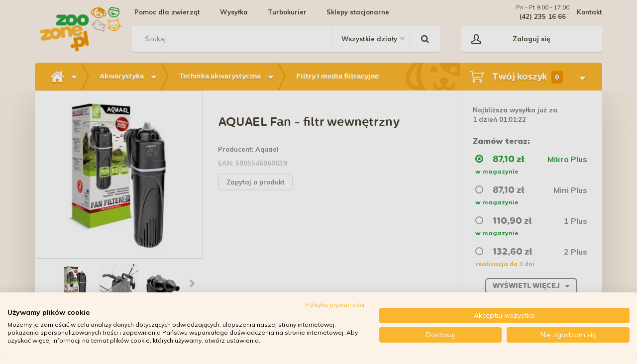

--- FILE ---
content_type: text/html; charset=utf-8
request_url: https://zoozone.pl/aquael-fan-filtr-wewnetrzny.html
body_size: 31564
content:
<!DOCTYPE HTML> <!--[if lt IE 7]><html class="no-js lt-ie9 lt-ie8 lt-ie7" lang="pl-pl"><![endif]--> <!--[if IE 7]><html class="no-js lt-ie9 lt-ie8 ie7" lang="pl-pl"><![endif]--> <!--[if IE 8]><html class="no-js lt-ie9 ie8" lang="pl-pl"><![endif]--> <!--[if gt IE 8]><html class="no-js ie9" lang="pl-pl"><![endif]--><html lang="pl-pl"><head><meta charset="utf-8" /><title>AQUAEL Fan - filtr wewnętrzny</title> <script data-keepinline="true">var ajaxGetProductUrl = '//zoozone.pl/module/cdc_googletagmanager/async';
    var ajaxShippingEvent = 1;
    var ajaxPaymentEvent = 1;

/* datalayer */
dataLayer = window.dataLayer || [];
    let cdcDatalayer = {"pageCategory":"product","event":"view_item","ecommerce":{"currency":"PLN","items":[{"item_name":"AQUAEL Fan - filtr wewnetrzny","item_id":"16113-3322","price":"87.1","price_tax_exc":"70.81","item_brand":"Aquael","item_category":"Akwarystyka","item_category2":"Technika akwarystyczna","item_category3":"Filtry i media filtracyjne","item_variant":"Mikro Plus","quantity":1}],"value":"87.1"},"userLogged":0,"userId":"guest_55877928","google_tag_params":{"ecomm_pagetype":"product","ecomm_prodid":"16113-3322","ecomm_totalvalue":87.1,"ecomm_category":"Filtry i media filtracyjne","ecomm_totalvalue_tax_exc":70.81}};
    dataLayer.push(cdcDatalayer);

/* call to GTM Tag */
(function(w,d,s,l,i){w[l]=w[l]||[];w[l].push({'gtm.start':
new Date().getTime(),event:'gtm.js'});var f=d.getElementsByTagName(s)[0],
j=d.createElement(s),dl=l!='dataLayer'?'&l='+l:'';j.async=true;j.src=
'https://www.googletagmanager.com/gtm.js?id='+i+dl;f.parentNode.insertBefore(j,f);
})(window,document,'script','dataLayer','GTM-TR896BK');

/* async call to avoid cache system for dynamic data */
dataLayer.push({
  'event': 'datalayer_ready'
});</script> <meta name="description" content="AQUAEL Fan - filtr wewnętrzny. Filtr wewnętrzny przeznaczony do oczyszczania i do napowietrzania wody w akwariach. Dzięki starannie" /><meta name="keywords" content="zoozone.pl, filtry i media filtracyjne, aquael, technika akwarystyczna" /><meta name="generator" content="PrestaShop" /><meta name="robots" content="index,follow" /><meta name="viewport" content="width=device-width, minimum-scale=0.25, maximum-scale=1.6, initial-scale=1.0" /><meta name="apple-mobile-web-app-capable" content="yes" /><link rel="icon" type="image/vnd.microsoft.icon" href="/img/favicon.ico?1765542766" /><link rel="shortcut icon" type="image/x-icon" href="/img/favicon.ico?1765542766" /><link rel="stylesheet" href="/themes/zoozonki/css/global.css?v=50" type="text/css" media="all" /><link rel="stylesheet" href="/themes/zoozonki/css/autoload/bigfont.css?v=50" type="text/css" media="all" /><link rel="stylesheet" href="/themes/zoozonki/css/autoload/custom.css?v=50" type="text/css" media="all" /><link rel="stylesheet" href="/themes/zoozonki/css/autoload/highdpi.css?v=50" type="text/css" media="all" /><link rel="stylesheet" href="/themes/zoozonki/css/autoload/responsive-tables.css?v=50" type="text/css" media="all" /><link rel="stylesheet" href="/themes/zoozonki/css/autoload/uniform.default.css?v=50" type="text/css" media="all" /><link rel="stylesheet" href="/themes/zoozonki/css/product.css?v=50" type="text/css" media="all" /><link rel="stylesheet" href="/themes/zoozonki/css/print.css?v=50" type="text/css" media="print" /><link rel="stylesheet" href="/js/jquery/plugins/fancybox/jquery.fancybox.css?v=50" type="text/css" media="all" /><link rel="stylesheet" href="/js/jquery/plugins/bxslider/jquery.bxslider.css?v=50" type="text/css" media="all" /><link rel="stylesheet" href="/themes/zoozonki/css/product_list.css?v=50" type="text/css" media="all" /><link rel="stylesheet" href="/modules/socialsharing/css/socialsharing.css?v=50" type="text/css" media="all" /><link rel="stylesheet" href="/themes/zoozonki/css/modules/blockcart/blockcart.css?v=50" type="text/css" media="all" /><link rel="stylesheet" href="/themes/zoozonki/css/modules/blockcategories/blockcategories.css?v=50" type="text/css" media="all" /><link rel="stylesheet" href="/themes/zoozonki/css/modules/blockcurrencies/blockcurrencies.css?v=50" type="text/css" media="all" /><link rel="stylesheet" href="/themes/zoozonki/css/modules/blocklanguages/blocklanguages.css?v=50" type="text/css" media="all" /><link rel="stylesheet" href="/themes/zoozonki/css/modules/blockcontact/blockcontact.css?v=50" type="text/css" media="all" /><link rel="stylesheet" href="/themes/zoozonki/css/modules/blockmyaccountfooter/blockmyaccount.css?v=50" type="text/css" media="all" /><link rel="stylesheet" href="/modules/ambjolisearch/views/css/no-theme/jquery-ui-1.9.2.custom.css?v=50" type="text/css" media="all" /><link rel="stylesheet" href="/themes/zoozonki/css/modules/blocksearch/blocksearch.css?v=50" type="text/css" media="all" /><link rel="stylesheet" href="/themes/zoozonki/css/category.css?v=50" type="text/css" media="all" /><link rel="stylesheet" href="/modules/ambjolisearch/views/css/jolisearch-common.css?v=50" type="text/css" media="all" /><link rel="stylesheet" href="/modules/ambjolisearch/views/css/jolisearch-finder.css?v=50" type="text/css" media="all" /><link rel="stylesheet" href="/js/jquery/plugins/autocomplete/jquery.autocomplete.css?v=50" type="text/css" media="all" /><link rel="stylesheet" href="/themes/zoozonki/css/modules/blockspecials/blockspecials.css?v=50" type="text/css" media="all" /><link rel="stylesheet" href="/themes/zoozonki/css/modules/blockviewed/blockviewed.css?v=50" type="text/css" media="all" /><link rel="stylesheet" href="/themes/zoozonki/css/modules/homefeatured/homefeatured.css?v=50" type="text/css" media="all" /><link rel="stylesheet" href="/themes/zoozonki/css/modules/blocktopmenu/css/superfish-modified.css?v=50" type="text/css" media="all" /><link rel="stylesheet" href="/modules/hsi_modal_auth/front.css?v=50" type="text/css" media="all" /><link rel="stylesheet" href="/themes/zoozonki/css/modules/productcomments/productcomments.css?v=50" type="text/css" media="all" /><link rel="stylesheet" href="/modules/smartblogarchive/css/smartblogarchive.css?v=50" type="text/css" media="all" /><link rel="stylesheet" href="/modules/smartblogcategories/css/smartblogcategories.css?v=50" type="text/css" media="all" /><link rel="stylesheet" href="/modules/hsi_breadcrumb/breadcrumb.css?v=50" type="text/css" media="all" /><link rel="stylesheet" href="/modules/dotpay/views/css/front.css?v=50" type="text/css" media="all" /><link rel="stylesheet" href="/themes/zoozonki/css/modules/mailalerts/mailalerts.css?v=50" type="text/css" media="all" /><link rel="stylesheet" href="/modules/pshowconditions/views/css/sui.css?v=50" type="text/css" media="all" /><link rel="stylesheet" href="/modules/pshowconditions/views/css/main.css?v=50" type="text/css" media="all" /><link rel="stylesheet" href="/modules/pshowconditions/views/css/downloadCSV.css?v=50" type="text/css" media="all" /><link rel="stylesheet" href="/themes/zoozonki/css/modules/crossselling/crossselling.css?v=50" type="text/css" media="all" /><link rel="stylesheet" href="/modules/fullfeaturesgroups/views/css/fullfeaturesgroups.css?v=50" type="text/css" media="all" /><link rel="stylesheet" href="/modules/pdcumulativediscounts/views/css/styles_ps16.css?v=50" type="text/css" media="all" /><link rel="stylesheet" href="/modules/pdceneozaufaneopiniepro/views/css/pdceneozaufaneopiniepro_ps16.css?v=50" type="text/css" media="all" /><link rel="stylesheet" href="/modules/spreset/views/css/spreset.css?v=50" type="text/css" media="all" /><link rel="stylesheet" href="/modules/x13timeofshipping/views/css/x13tos.css?v=50" type="text/css" media="all" /><link rel="stylesheet" href="/themes/zoozonki/css/modules/g_relatedcrosssellingproducts/views/css/front/owl.carousel.min.css?v=50" type="text/css" media="all" /><link rel="stylesheet" href="/themes/zoozonki/css/modules/g_relatedcrosssellingproducts/views/css/front/owl.theme.default.min.css?v=50" type="text/css" media="all" /><link rel="stylesheet" href="/themes/zoozonki/css/modules/g_relatedcrosssellingproducts/views/css/front/g_relatedcrosssellingproducts.css?v=50" type="text/css" media="all" /><link rel="stylesheet" href="/modules/x13pricehistory/views/css/front.css?v=50" type="text/css" media="all" /><link rel="stylesheet" href="/themes/zoozonki/css/modules/blockuserinfo/blockuserinfo.css?v=50" type="text/css" media="all" /><link rel="stylesheet" href="/modules/bluepayment/css/front.css?v=50" type="text/css" media="all" /> <script type="text/javascript">/* <![CDATA[ */;var CUSTOMIZE_TEXTFIELD=1;var FancyboxI18nClose='Zamknij';var FancyboxI18nNext='Następny';var FancyboxI18nPrev='Poprzedni';var PS_CATALOG_MODE=false;var ajax_allowed=true;var ajaxsearch=true;var allowBuyWhenOutOfStock=true;var askquestion_ajax='https://zoozone.pl/modules/hsi_modal_auth/ajax.php';var attribute_anchor_separator='-';var attributesCombinations=[{"id_attribute":"862","id_attribute_group":"5","attribute":"mikro_plus","group":"pozostale"},{"id_attribute":"863","id_attribute_group":"5","attribute":"mini_plus","group":"pozostale"},{"id_attribute":"864","id_attribute_group":"5","attribute":"1_plus","group":"pozostale"},{"id_attribute":"865","id_attribute_group":"5","attribute":"2_plus","group":"pozostale"},{"id_attribute":"866","id_attribute_group":"5","attribute":"3_plus","group":"pozostale"}];var availableLaterValue='realizacja do 3 dni';var availableNowValue='w magazynie';var baseDir='https://zoozone.pl/';var baseUri='https://zoozone.pl/';var base_url='https://zoozone.pl/';var blocksearch_type='top';var combinations={"3322":{"attributes_values":{"5":"Mikro Plus"},"attributes":[862],"price":70.813,"specific_price":false,"ecotax":0,"weight":0,"quantity":1,"reference":"ID:11955","unit_impact":0,"minimal_quantity":"1","available_date":"2018-11-06","date_formatted":"06\/11\/2018","available_later":"realizacja do 3 dni","available_for_order":true,"id_image":-1,"list":"'862'"},"3323":{"attributes_values":{"5":"Mini Plus"},"attributes":[863],"price":70.813,"specific_price":false,"ecotax":0,"weight":0,"quantity":1,"reference":"ID:11954","unit_impact":0,"minimal_quantity":"1","available_date":"2018-11-06","date_formatted":"06\/11\/2018","available_later":"realizacja do 3 dni","available_for_order":true,"id_image":-1,"list":"'863'"},"3324":{"attributes_values":{"5":"1 Plus"},"attributes":[864],"price":90.1626,"specific_price":false,"ecotax":0,"weight":0,"quantity":2,"reference":"ID:11956","unit_impact":0,"minimal_quantity":"1","available_date":"2018-11-06","date_formatted":"06\/11\/2018","available_later":"realizacja do 3 dni","available_for_order":true,"id_image":-1,"list":"'864'"},"3325":{"attributes_values":{"5":"2 Plus"},"attributes":[865],"price":107.8049,"specific_price":false,"ecotax":0,"weight":0,"quantity":0,"reference":"ID:11957","unit_impact":0,"minimal_quantity":"1","available_date":"2018-11-06","date_formatted":"06\/11\/2018","available_later":"realizacja do 3 dni","available_for_order":true,"id_image":-1,"list":"'865'"},"3326":{"attributes_values":{"5":"3 Plus"},"attributes":[866],"price":126.0976,"specific_price":false,"ecotax":0,"weight":0,"quantity":1,"reference":"ID:11958","unit_impact":0,"minimal_quantity":"1","available_date":"2018-11-06","date_formatted":"06\/11\/2018","available_later":"realizacja do 3 dni","available_for_order":true,"id_image":-1,"list":"'866'"}};var combinationsFromController={"3322":{"attributes_values":{"5":"Mikro Plus"},"attributes":[862],"price":70.813,"specific_price":false,"ecotax":0,"weight":0,"quantity":1,"reference":"ID:11955","unit_impact":0,"minimal_quantity":"1","available_date":"2018-11-06","date_formatted":"06\/11\/2018","available_later":"realizacja do 3 dni","available_for_order":true,"id_image":-1,"list":"'862'"},"3323":{"attributes_values":{"5":"Mini Plus"},"attributes":[863],"price":70.813,"specific_price":false,"ecotax":0,"weight":0,"quantity":1,"reference":"ID:11954","unit_impact":0,"minimal_quantity":"1","available_date":"2018-11-06","date_formatted":"06\/11\/2018","available_later":"realizacja do 3 dni","available_for_order":true,"id_image":-1,"list":"'863'"},"3324":{"attributes_values":{"5":"1 Plus"},"attributes":[864],"price":90.1626,"specific_price":false,"ecotax":0,"weight":0,"quantity":2,"reference":"ID:11956","unit_impact":0,"minimal_quantity":"1","available_date":"2018-11-06","date_formatted":"06\/11\/2018","available_later":"realizacja do 3 dni","available_for_order":true,"id_image":-1,"list":"'864'"},"3325":{"attributes_values":{"5":"2 Plus"},"attributes":[865],"price":107.8049,"specific_price":false,"ecotax":0,"weight":0,"quantity":0,"reference":"ID:11957","unit_impact":0,"minimal_quantity":"1","available_date":"2018-11-06","date_formatted":"06\/11\/2018","available_later":"realizacja do 3 dni","available_for_order":true,"id_image":-1,"list":"'865'"},"3326":{"attributes_values":{"5":"3 Plus"},"attributes":[866],"price":126.0976,"specific_price":false,"ecotax":0,"weight":0,"quantity":1,"reference":"ID:11958","unit_impact":0,"minimal_quantity":"1","available_date":"2018-11-06","date_formatted":"06\/11\/2018","available_later":"realizacja do 3 dni","available_for_order":true,"id_image":-1,"list":"'866'"}};var confirm_report_message='Czy jesteś pewien, że chcesz zgłosić ten komentarz?';var contentOnly=false;var currency={"id":1,"name":"Z\u0142oty","iso_code":"PLN","iso_code_num":"985","sign":"z\u0142","blank":"1","conversion_rate":"1.000000","deleted":"0","format":"2","decimals":"1","active":"1","prefix":"","suffix":" z\u0142","id_shop_list":null,"force_id":false};var currencyBlank=1;var currencyFormat=2;var currencyRate=1;var currencySign='zł';var currentDate='2026-01-25 14:58:27';var customerGroupWithoutTax=false;var customizationFields=false;var customizationId=null;var customizationIdMessage='Dostosowywanie #';var default_eco_tax=0;var delete_txt='Usuń';var displayDiscountPrice='0';var displayList=false;var displayPrice=0;var doesExist='od ręki';var doesntExist='brak';var doesntExistNoMore='realizacja do 3 dni';var ecotaxTax_rate=0;var fieldRequired='Wypełnij proszę wszystkie wymagane pola, potem zapisz zmiany.';var freeProductTranslation='Za darmo!';var freeShippingTranslation='Darmowa wysyłka!';var generated_date=1769349508;var groupReduction=0;var hasDeliveryAddress=false;var highDPI=false;var idDefaultImage=10174;var id_lang=1;var id_product=16113;var img_dir='https://zoozone.pl/themes/zoozonki/img/';var img_prod_dir='https://zoozone.pl/img/p/';var img_ps_dir='https://zoozone.pl/img/';var instantsearch=false;var isGuest=0;var isLogged=0;var isMobile=false;var jolisearch={"amb_joli_search_action":"https:\/\/zoozone.pl\/jolisearch","amb_joli_search_link":"https:\/\/zoozone.pl\/jolisearch","amb_joli_search_controller":"jolisearch","blocksearch_type":"top","show_cat_desc":0,"ga_acc":0,"id_lang":1,"url_rewriting":1,"use_autocomplete":2,"minwordlen":3,"l_products":"Produkty","l_manufacturers":"Producenci","l_categories":"Kategorie","l_no_results_found":"brak wynik\u00f3w wyszukiwania","l_more_results":"Poka\u017c wi\u0119cej &gt;&gt;","ENT_QUOTES":3,"search_ssl":true,"self":"\/home\/zoozone\/domains\/zoozone.pl\/public_html\/modules\/ambjolisearch","position":{"my":"center top","at":"center bottom","collision":"fit none"},"classes":"ps16 centered-list","display_manufacturer":null,"display_category":"1"};var jqZoomEnabled=false;var maxQuantityToAllowDisplayOfLastQuantityMessage=0;var minimalQuantity=1;var moderation_active=true;var noTaxForThisProduct=false;var no_results_message='-- No results found --';var oosHookJsCodeFunctions=[];var page_name='product';var pdceneozaufaneopiniepro_ajax_link='https://zoozone.pl/module/pdceneozaufaneopiniepro/ajax';var pdceneozaufaneopiniepro_default_accepted=1;var pdceneozaufaneopiniepro_ps16=true;var pdceneozaufaneopiniepro_ps17=false;var pdceneozaufaneopiniepro_secure_key='f05315b0c7a0c7faefc72a1af71dcd82';var pdceneozaufaneopiniepro_work_mode=2;var placeholder_blocknewsletter='Wpisz swój adres email';var priceDisplayMethod=0;var priceDisplayPrecision=2;var productAvailableForOrder=true;var productBasePriceTaxExcl=70.813;var productBasePriceTaxExcluded=70.813;var productBasePriceTaxIncl=87.09999;var productEan13='';var productHasAttributes=true;var productPrice=87.09999;var productPriceTaxExcluded=0;var productPriceTaxIncluded=0;var productPriceWithoutReduction=87.09999;var productReference='';var productShowPrice=true;var productUnitPriceRatio=0;var product_fileButtonHtml='Wybierz plik';var product_fileDefaultHtml='Nie wybrano pliku';var product_specific_price=[];var productcomment_added='Twój komentarz został dodany!';var productcomment_added_moderation='Twój komentarz został dodany i będzie widoczny jak tylko zatwierdzi go moderator.';var productcomment_ok='Tak';var productcomment_title='Nowy komentarz';var productcomments_controller_url='https://zoozone.pl/module/productcomments/default';var productcomments_url_rewrite=true;var quantitiesDisplayAllowed=false;var quantityAvailable=0;var quickView=false;var reduction_percent=0;var reduction_price=0;var register_ajax='https://zoozone.pl/logowanie?ajax=1';var removingLinkText='usuń ten produkt z koszyka';var roundMode=2;var search_url='https://zoozone.pl/szukaj';var secure_key='56cc2a93b5c331620ff849e3814d1db8';var sharing_img='https://zoozone.pl/10174/aquael-fan-filtr-wewnetrzny.jpg';var sharing_name='AQUAEL Fan - filtr wewnętrzny';var sharing_url='https://zoozone.pl/aquael-fan-filtr-wewnetrzny.html';var specific_currency=false;var specific_price=0;var static_token='1bf2d58c30034094eb12f03f7dedd99f';var stock_management=1;var taxRate=23;var text_termsrequired='Prosimy zaakceptuj regulamin sklepu';var toBeDetermined='Do ustalenia';var token='1bf2d58c30034094eb12f03f7dedd99f';var upToTxt='Do';var uploading_in_progress='Przesyłanie w toku, proszę czekać ...';var usingSecureMode=true;/* ]]> */</script> <script type="text/javascript" src="/js/jquery/jquery-1.11.0.min.js?v=52"></script> <script type="text/javascript" src="/js/jquery/jquery-migrate-1.2.1.min.js?v=52"></script> <script type="text/javascript" src="/js/jquery/plugins/jquery.easing.js?v=52"></script> <script type="text/javascript" src="/js/tools.js?v=52"></script> <script type="text/javascript" src="/themes/zoozonki/js/global.js?v=52"></script> <script type="text/javascript" src="/themes/zoozonki/js/autoload/10-bootstrap.min.js?v=52"></script> <script type="text/javascript" src="/themes/zoozonki/js/autoload/15-jquery.total-storage.min.js?v=52"></script> <script type="text/javascript" src="/themes/zoozonki/js/autoload/jquery.cookie.js?v=52"></script> <script type="text/javascript" src="/themes/zoozonki/js/autoload/jquery.pin.js?v=52"></script> <script type="text/javascript" src="/themes/zoozonki/js/autoload/purl.js?v=52"></script> <script type="text/javascript" src="/js/validate.js?v=52"></script> <script type="text/javascript" src="/js/jquery/plugins/fancybox/jquery.fancybox.js?v=52"></script> <script type="text/javascript" src="/js/jquery/plugins/jquery.idTabs.js?v=52"></script> <script type="text/javascript" src="/js/jquery/plugins/jquery.scrollTo.js?v=52"></script> <script type="text/javascript" src="/js/jquery/plugins/jquery.serialScroll.js?v=52"></script> <script type="text/javascript" src="/js/jquery/plugins/bxslider/jquery.bxslider.js?v=52"></script> <script type="text/javascript" src="/themes/zoozonki/js/product.js?v=52"></script> <script type="text/javascript" src="/modules/socialsharing/js/socialsharing.js?v=52"></script> <script type="text/javascript" src="/themes/zoozonki/js/modules/blockcart/ajax-cart.js?v=52"></script> <script type="text/javascript" src="/themes/zoozonki/js/tools/treeManagement.js?v=52"></script> <script type="text/javascript" src="/themes/zoozonki/js/modules/blocknewsletter/blocknewsletter.js?v=52"></script> <script type="text/javascript" src="/modules/ambjolisearch/views/js/jquery/jquery-1.11.2.min.js?v=52"></script> <script type="text/javascript" src="/modules/ambjolisearch/views/js/jquery/jquery-ui-1.9.2.custom.js?v=52"></script> <script type="text/javascript" src="/modules/ambjolisearch/views/js/jquery/plugins/jquery.autocomplete.html.js?v=52"></script> <script type="text/javascript" src="/modules/ambjolisearch/views/js/jquery/jquery-fix-compatibility.js?v=52"></script> <script type="text/javascript" src="/modules/ambjolisearch/views/js/ambjolisearch.js?v=52"></script> <script type="text/javascript" src="/js/jquery/plugins/autocomplete/jquery.autocomplete.js?v=52"></script> <script type="text/javascript" src="/themes/zoozonki/js/modules/blocksearch/blocksearch.js?v=52"></script> <script type="text/javascript" src="/themes/zoozonki/js/modules/blocktopmenu/js/hoverIntent.js?v=52"></script> <script type="text/javascript" src="/themes/zoozonki/js/modules/blocktopmenu/js/superfish-modified.js?v=52"></script> <script type="text/javascript" src="/themes/zoozonki/js/modules/blocktopmenu/js/blocktopmenu.js?v=52"></script> <script type="text/javascript" src="/modules/hsi_modal_auth/front.js?v=52"></script> <script type="text/javascript" src="/modules/productcomments/js/jquery.rating.pack.js?v=52"></script> <script type="text/javascript" src="/themes/zoozonki/js/modules/mailalerts/mailalerts.js?v=52"></script> <script type="text/javascript" src="/modules/pshowconditions/views/js/sui.js?v=52"></script> <script type="text/javascript" src="/modules/pshowconditions/views/js/main.js?v=52"></script> <script type="text/javascript" src="/themes/zoozonki/js/modules/pshowconditions/views/js/main_1_14.js?v=52"></script> <script type="text/javascript" src="/modules/pshowconditions/views/js/main_1_16.js?v=52"></script> <script type="text/javascript" src="/modules/pshowconditions/views/js/downloadCSV.js?v=52"></script> <script type="text/javascript" src="/themes/zoozonki/js/modules/crossselling/js/crossselling.js?v=52"></script> <script type="text/javascript" src="/modules/cdc_googletagmanager/views/js/ajaxdatalayer.js?v=52"></script> <script type="text/javascript" src="/modules/ganalytics/views/js/GoogleAnalyticActionLib.js?v=52"></script> <script type="text/javascript" src="/modules/pdceneozaufaneopiniepro/views/js/pdceneozaufaneopiniepro.js?v=52"></script> <script type="text/javascript" src="/modules/spreset/views/js/spreset.js?v=52"></script> <script type="text/javascript" src="/js/jquery/plugins/jquery.validate.js?v=52"></script> <script type="text/javascript" src="/modules/x13timeofshipping/views/js/jquery.countdown.min.js?v=52"></script> <script type="text/javascript" src="/modules/x13timeofshipping/views/js/x13timeofshipping_product.js?v=52"></script> <script type="text/javascript" src="/themes/zoozonki/js/modules/g_relatedcrosssellingproducts/views/js/front/owl.carousel.min.js?v=52"></script> <script type="text/javascript" src="/themes/zoozonki/js/modules/g_relatedcrosssellingproducts/views/js/front/g_relatedcrosssellingproducts.js?v=52"></script> <script type="text/javascript" src="/modules/x13pricehistory/views/js/chart.min.js?v=52"></script> <script type="text/javascript" src="/modules/x13pricehistory/views/js/front16.js?v=52"></script> <script type="text/javascript" src="/modules/x13pricehistory/views/js/front-list.js?v=52"></script> <script type="text/javascript" src="/modules/bluepayment/js/front.js?v=52"></script> <script type="text/javascript" src="/modules/productcomments/js/jquery.textareaCounter.plugin.js?v=52"></script> <script type="text/javascript" src="/themes/zoozonki/js/modules/productcomments/js/productcomments.js?v=52"></script> <meta property="og:type" content="product" /><meta property="og:url" content="https://zoozone.pl/aquael-fan-filtr-wewnetrzny.html?srsltid=AfmBOoqepAmd4UEzWzXchmx-kCz-9x_XXm7OgKsq5mGKbb_Vf9B1XI2-" /><meta property="og:title" content="AQUAEL Fan - filtr wewnętrzny" /><meta property="og:site_name" content="zoozone.pl" /><meta property="og:description" content="AQUAEL Fan - filtr wewnętrzny. Filtr wewnętrzny przeznaczony do oczyszczania i do napowietrzania wody w akwariach. Dzięki starannie" /><meta property="og:image" content="https://zoozone.pl/10174-large_default/aquael-fan-filtr-wewnetrzny.jpg" /><meta property="product:pretax_price:amount" content="70.81" /><meta property="product:pretax_price:currency" content="PLN" /><meta property="product:price:amount" content="87.1" /><meta property="product:price:currency" content="PLN" /> <script type="text/javascript">(window.gaDevIds=window.gaDevIds||[]).push('d6YPbH');
				(function(i,s,o,g,r,a,m){i['GoogleAnalyticsObject']=r;i[r]=i[r]||function(){
				(i[r].q=i[r].q||[]).push(arguments)},i[r].l=1*new Date();a=s.createElement(o),
				m=s.getElementsByTagName(o)[0];a.async=1;a.src=g;m.parentNode.insertBefore(a,m)
				})(window,document,'script','//www.google-analytics.com/analytics.js','ga');
				ga('create', 'UA-37388165-1', 'auto');
				ga('require', 'ec');</script><script>/*  */;(function(w,d,s,i,dl){w._ceneo=w._ceneo||function(){w._ceneo.e=w._ceneo.e||[];w._ceneo.e.push(arguments);};w._ceneo.e=w._ceneo.e||[];dl=dl===undefined?"datalayer":dl;var f=d.getElementsByTagName(s)[0],j=d.createElement(s);j.defer=true;j.src="https://ssl.ceneo.pl/ct/v5/script.js?accountGuid="+i+"&t="+Date.now()+(dl?"&dl="+dl:'');f.parentNode.insertBefore(j,f);})(window,document,"script","0ad127db-d715-4113-ace6-278018bbccb5");/*  */</script><script>/*  */;var pass_recovery_url='https://zoozone.pl/index.php?controller=password-recovery';var simplepass_recovery_url='https://zoozone.pl/module/spreset/simplereset?simplereset=1&ajax=1';var simplepass_recovery_url_post='https://zoozone.pl/module/spreset/simplereset?simplepost=1&ajax=1';/*  */</script><script>/*  */;var prefix='';var sufix='';function getURLParameter(url,name){return(RegExp(name+'='+'(.+?)(&|$)').exec(url)||[,null])[1];}!function(f,b,e,v,n,t,s){if(f.fbq)return;n=f.fbq=function(){n.callMethod?n.callMethod.apply(n,arguments):n.queue.push(arguments)};if(!f._fbq)f._fbq=n;n.push=n;n.loaded=!0;n.version='2.0';n.queue=[];t=b.createElement(e);t.async=!0;t.src=v;s=b.getElementsByTagName(e)[0];s.parentNode.insertBefore(t,s)}(window,document,'script','https://connect.facebook.net/en_US/fbevents.js');fbq('init','294868878086657');fbq('track',"PageView");fbq('track','Lead');document.addEventListener("DOMContentLoaded",function(event){var json=$.parseJSON($('#product-details').attr('data-product'));var ids=prefix+16113+sufix;fbq('track','ViewContent',{content_name:'AQUAEL Fan - filtr wewnętrzny',value:87.10,currency:'PLN'});});document.addEventListener("DOMContentLoaded",function(event){$('.ajax_add_to_cart_button').click(function(){fbq('track','AddToCart');});});/*  */</script><script type="text/javascript">var checkCaptchaUrl ="/modules/eicaptcha/eicaptcha-ajax.php";
						var RecaptachKey = "6Lep4LgUAAAAAJlJqJvm_Wrkfr_xzZQ96VI_hmtF";
						var RecaptchaTheme = "light";</script> <script src="https://www.google.com/recaptcha/api.js?onload=onloadCallback&render=explicit&hl=pl" async defer></script> <script type="text/javascript" src="/modules/eicaptcha//views/js/eicaptcha-modules.js"></script><script src="https://mapa.ecommerce.poczta-polska.pl/widget/scripts/ppwidget.js"></script><script>/*  */;var x13pricehistory_ajax_url='https://zoozone.pl/module/x13pricehistory/ajax';var x13pricehistory_ajax_token='1bf2d58c30034094eb12f03f7dedd99f';/*  */</script> <script>/*  */;var _smartsupp=_smartsupp||{};_smartsupp.key='0242c8088e3ab3519dd37204c56c864158a508f2';window.smartsupp||(function(d){var s,c,o=smartsupp=function(){o._.push(arguments)};o._=[];s=d.getElementsByTagName('script')[0];c=d.createElement('script');c.type='text/javascript';c.charset='utf-8';c.async=true;c.src='https://www.smartsuppchat.com/loader.js?';s.parentNode.insertBefore(c,s);})(document);/*  */</script><script>window._edrone = window._edrone || {}; _edrone.app_id="65704d21d9396";(function(srcjs) {
  _edrone.platform = "prestashop"
  _edrone.action_type = "other"
  window._edrone_send_handler = function() {
    _edrone.first_run = false;
    var request = new XMLHttpRequest();
    var url = _edrone.edrone_ajax_shop_url ? _edrone.edrone_ajax_shop_url : window.location.origin
    var category_id = null;
    if (document.querySelector("body#category")) {
      document.querySelector("body#category").classList.forEach(c => {
        let re = /(category-id-)\d+/g;
        if (c.match(re)) {
          category_id = parseInt(c.split("category-id-")[1]);
        }
      });
    }
    request.open('GET', url + '/index.php?fc=module&module=edrone&controller=edroneUserSessionData&id_category=' + category_id, true);
    request.onreadystatechange = function() {
      if (this.readyState === 4) {
        if (this.status >= 200 && this.status < 400) {
          var data = JSON.parse(this.responseText);
          window._edrone.app_id = data.app_id;
          window._edrone.email = data.email;
          window._edrone.first_name = data.first_name;
          window._edrone.last_name = data.last_name;
          window._edrone.country = data.country;
          window._edrone.version = data.version;
          window._edrone.platform_version = data.platform_version;
          window._edrone.shop_lang = data.shop_lang;
          window._edrone.init();
        }
      }
    };
    request.send();
    request = null;
  }
  var doc = document.createElement("script");
  doc.type = "text/javascript";
  doc.async = true;
  doc.src = ("https:" == document.location.protocol ? "https:" : "http:") + srcjs;
  var s = document.getElementsByTagName("script")[0];
  s.parentNode.insertBefore(doc, s);
})("//d3bo67muzbfgtl.cloudfront.net/edrone_2_0.js");</script><script type="text/javascript">_edrone.product_titles="AQUAEL+Fan+-+filtr+wewn%C4%99trzny"</script> <script type="text/javascript">_edrone.product_images="http%3A%2F%2Fzoozone.pl%2Fimg%2Fp%2F1%2F0%2F1%2F7%2F4%2F10174.jpg"</script> <script type="text/javascript">_edrone.product_images="http%3A%2F%2Fzoozone.pl%2Fimg%2Fp%2F1%2F0%2F1%2F7%2F4%2F10174.jpg"</script> <script type="text/javascript">_edrone.product_ids="16113"</script> <script type="text/javascript">_edrone.product_skus=""</script> <script type="text/javascript">_edrone.product_category_ids="7~612~1031"</script> <script type="text/javascript">_edrone.product_category_names="Akwarystyka%7ETechnika+akwarystyczna%7EFiltry+i+media+filtracyjne"</script> <script type="text/javascript">_edrone.product_urls="https%3A%2F%2Fzoozone.pl%2Faquael-fan-filtr-wewnetrzny.html"</script> <script type="text/javascript">_edrone.action_type="product_view"</script> <script>if (typeof(ajaxCart) === "object") {
  ajaxCart.newAdd = ajaxCart.add;
  ajaxCart.add = function(idProduct, idCombination, addedFromProductPage, callerElement, quantity, whishlist) {
    $("body").ajaxComplete(function(e, xhr, options) {
      var url = _edrone.edrone_ajax_shop_url ? _edrone.edrone_ajax_shop_url : window.location.origin
      $(e.currentTarget).unbind("ajaxComplete");
      $.ajax({
        url: url + "/index.php?fc=module&module=edrone&controller=edroneAddToCartAjax",
        dataType: "json"
      }).done(function(data) {
        try {
          _edrone.action_type = data.action_type
          _edrone.product_category_ids = data.product_category_ids
          _edrone.product_category_names = data.product_category_names
          _edrone.product_ids = data.product_ids
          _edrone.product_images = data.product_images
          _edrone.product_skus = data.product_skus
          _edrone.product_titles = data.product_titles
          _edrone.init();
        } catch (e) {
          console.log("Failed to get product data.")
        }
      })
    })
    ajaxCart.newAdd(idProduct, idCombination, addedFromProductPage, callerElement, quantity, whishlist);
  }
}</script> <meta property="og:title" content="Internetowy sklep zoologiczny" /><meta property="og:description" content="" /><link href="//fonts.googleapis.com/css?family=Muli:400,700,700i,800,900&amp;subset=latin-ext" rel="stylesheet"><link href="https://fonts.googleapis.com/css?family=Quicksand:400,500,700" rel="stylesheet"> <!--[if IE 8]> <script src="https://oss.maxcdn.com/libs/html5shiv/3.7.0/html5shiv.js"></script> <script src="https://oss.maxcdn.com/libs/respond.js/1.3.0/respond.min.js"></script> <![endif]--><link rel="stylesheet" href="https://zoozone.pl/themes/zoozonki/node/css/app.css"> <script src="https://zoozone.pl/themes/zoozonki/js/jquery.countdown.min.js"></script> <script type="text/javascript">(function (srcjs) { window._edrone = window._edrone || {}; _edrone.app_id = '65704d21d9396'; _edrone.platform = 'custom'; var doc = document.createElement('script'); doc.type = 'text/javascript'; doc.async = true; doc.src = ('https:' == document.location.protocol ? 'https:' : 'http:') + srcjs; var s = document.getElementsByTagName('script')[0]; s.parentNode.insertBefore(doc, s); })("//d3bo67muzbfgtl.cloudfront.net/edrone_2_0.js?app_id=65704d21d9396");</script> </head><body id="product" class="product product-16113 product-aquael-fan-filtr-wewnetrzny category-1031 category-filtry-i-media-filtracyjne hide-left-column hide-right-column lang_pl"> <noscript><iframe src="https://www.googletagmanager.com/ns.html?id=GTM-TR896BK" height="0" width="0" style="display:none;visibility:hidden"></iframe></noscript><div id="page"><div class="header-container"> <header id="header"><div class="container"><div class="row"><div class="col-xs-3 col-sm-3 col-lg-2 header_logo"> <a href="https://zoozone.pl/"><img class="logo img-responsive" src="/themes/zoozonki/img/logo.png" alt="zoozone.pl"></a></div><div class="col-xs-9 col-sm-9 col-lg-10"><div class="row" id="header_navi"><div class="col-sm-12 col-lg-8"><div class="blocklink"><ul class="row"><li><a href="/pomoc-dla-zwierzat">Pomoc dla zwierząt</a></li><li><a href="/platnosc-i-wysylka">Wysyłka</a></li><li><a href="/turbokurier">Turbokurier</a></li><li><a href="/sklepy">Sklepy stacjonarne</a></li></ul></div></div><div class="pull-right"> <a href="https://zoozone.pl/kontakt">Kontakt</a></div><div class="pull-right" style="text-align: center;"> <span style="display: flex;font-size: 12px;padding-top: 6px;color: #4A4032;">Pn - Pt 9:00 - 17:00</span> <a style="padding: 0;" href="tel:422351666">(42) 235 16 66 </a></div></div><div class="row" id="header_panel"><div id="search_block_top" class="col-lg-8"><form id="searchbox" method="get" action="//zoozone.pl/szukaj" > <input type="hidden" name="controller" value="search" /> <input type="hidden" name="orderby" value="position" /> <input type="hidden" name="orderway" value="desc" /> <input class="search_query form-control ac_input" type="text" autocomplete="off" id="search_query_top" name="search_query" placeholder="Szukaj" value="" /> <select id="search_category" name="id_category"><option value="0">Wszystkie działy</option><option value="4" >Psy</option><option value="1193" >Dezynfekcja</option><option value="5" >Koty</option><option value="6" >Małe zwierzęta</option><option value="27" >Ptaki</option><option value="7" >Akwarystyka</option><option value="387" >Promocje</option><option value="8" >Terrarystyka</option> </select> <button type="submit" name="submit_search" class="btn btn-default button-search"> <span></span> </button></form></div><script>/*  */;var arrInitSwitchInput=[];var ON='Tak';var OFF='Nie';var closeBTNPOPUP=1;/*  */</script><a href="#download_CSV" class="POPUP_DOWNLOAD_CSV" style="display:none"></a><div id="download_CSV" style="display: none;"><div class="col-xs-12" ><div class='condition_title'>Pobierz plik CSV ze swoimi danymi osobowymi oraz z zaakceptowanymi warunkami</div><div class="errorDownloadCSV"> <i class="icon icon-info-circle iconErr"></i><div class="errorDownloadCSVContent"></div></div><p class="form-group"> <label for='email'>Email:</label> <input id="emailDownloadCSV" type="email" name="email" value='' placeholder="Email:"></p></div><div class="col-xs-12"> <button class="btn btn-primary btn-sm downloadCSV">Pobierz CSV</button></div></div><script type="text/javascript" data-keepinline="true">var scr=document.createElement('script');
	scr.src=('https:'==document.location.protocol?'https://':'http://')+'ssl.ceneo.pl/shops/sw.js?accountGuid=0ad127db-d715-4113-ace6-278018bbccb5';
	scr.type='text/javascript';
	document.getElementsByTagName('head')[0].appendChild(scr);</script><div class="col-lg-4" id="user_panel"><div class="user_info "> <a href="#login_modal" data-toggle="modal" data-target="#login_modal" class="user_button">Zaloguj się</a></div></div></div></div></div></div><div class="container"><div class="container-menu-cart"><div id="block_top_menu" class="sf-contener"><div class="cat-title">Menu</div><ul class="sf-menu clearfix menu-content"><li><a href="https://zoozone.pl/psy/" title="Psy">Psy</a><ul style="background: url('https://zoozone.pl/c/4-category_default/psy.jpg') no-repeat right top rgb(74,64,50);"><li><a href="https://zoozone.pl/psy/zywienie-psa/" title="Żywienie psa">Żywienie psa</a><ul style="background: url('https://zoozone.pl/c/835-category_default/zywienie-psa.jpg') no-repeat right top rgb(74,64,50);"><li><a href="https://zoozone.pl/psy/zywienie-psa/sucha-karma-dla-psa/" title="Sucha karma dla psa">Sucha karma dla psa</a></li><li><a href="https://zoozone.pl/psy/zywienie-psa/sucha-karma-bezzbozowa-dla-psa/" title="Sucha karma bezzbożowa dla psa">Sucha karma bezzbożowa dla psa</a></li><li><a href="https://zoozone.pl/psy/zywienie-psa/mokra-karma-dla-psa/" title="Mokra karma dla psa">Mokra karma dla psa</a></li><li><a href="https://zoozone.pl/psy/zywienie-psa/karma-weterynaryjna-dla-psa/" title="Karma weterynaryjna dla psa">Karma weterynaryjna dla psa</a></li><li><a href="https://zoozone.pl/psy/zywienie-psa/karma-dla-psa-wedlug-rasy/" title="Karma dla psa według rasy">Karma dla psa według rasy</a></li><li><a href="https://zoozone.pl/psy/zywienie-psa/karma-dla-psa-wedlug-wieku-szczeniak-junior/" title="Karma dla psa według wieku: szczeniak / junior">Karma dla psa według wieku: szczeniak / junior</a></li><li><a href="https://zoozone.pl/psy/zywienie-psa/karma-dla-psa-wedlug-wieku-pies-dorosly/" title="Karma dla psa według wieku: pies dorosły">Karma dla psa według wieku: pies dorosły</a></li><li><a href="https://zoozone.pl/psy/zywienie-psa/karma-dla-psa-wedlug-wieku-senior/" title="Karma dla psa według wieku: senior">Karma dla psa według wieku: senior</a></li><li><a href="https://zoozone.pl/psy/zywienie-psa/karma-dla-psa-wedlug-producenta/" title="Karma dla psa według producenta">Karma dla psa według producenta</a></li><li><a href="https://zoozone.pl/psy/zywienie-psa/przysmaki-dla-psa/" title="Przysmaki dla psa">Przysmaki dla psa</a></li><li><a href="https://zoozone.pl/psy/zywienie-psa/oleje-rybne-dla-psa/" title="Oleje rybne dla psa">Oleje rybne dla psa</a></li><li><a href="https://zoozone.pl/psy/zywienie-psa/mleko-zastepcze-dla-szczeniat/" title="Mleko zastępcze dla szczeniąt">Mleko zastępcze dla szczeniąt</a></li></ul></li><li><a href="https://zoozone.pl/psy/akcesoria-do-karmienia-psa/" title="Akcesoria do karmienia psa">Akcesoria do karmienia psa</a><ul style="background: url('https://zoozone.pl/c/88-category_default/akcesoria-do-karmienia-psa.jpg') no-repeat right top rgb(74,64,50);"><li><a href="https://zoozone.pl/psy/akcesoria-do-karmienia-psa/miski-dla-psa/" title="Miski dla psa">Miski dla psa</a></li><li><a href="https://zoozone.pl/psy/akcesoria-do-karmienia-psa/miski-i-poidla-podrozne-dla-psa/" title="Miski i poidła podróżne dla psa">Miski i poidła podróżne dla psa</a></li><li><a href="https://zoozone.pl/psy/akcesoria-do-karmienia-psa/miski-na-stojaku-dla-psa/" title="Miski na stojaku dla psa">Miski na stojaku dla psa</a></li><li><a href="https://zoozone.pl/psy/akcesoria-do-karmienia-psa/karmidla-i-poidla-dla-psa/" title="Karmidła i poidła dla psa">Karmidła i poidła dla psa</a></li><li><a href="https://zoozone.pl/psy/akcesoria-do-karmienia-psa/podkladki-pod-miski-dla-psa/" title="Podkładki pod miski dla psa">Podkładki pod miski dla psa</a></li><li><a href="https://zoozone.pl/psy/akcesoria-do-karmienia-psa/przechowywanie-karmy-dla-psa/" title="Przechowywanie karmy dla psa">Przechowywanie karmy dla psa</a></li><li><a href="https://zoozone.pl/psy/akcesoria-do-karmienia-psa/miski-spowalniajace-jedzenie-dla-psa/" title="Miski spowalniające jedzenie dla psa">Miski spowalniające jedzenie dla psa</a></li><li><a href="https://zoozone.pl/psy/akcesoria-do-karmienia-psa/maty-do-wylizywania-dla-psa/" title="Maty do wylizywania dla psa">Maty do wylizywania dla psa</a></li></ul></li><li><a href="https://zoozone.pl/psy/pies-na-spacerze/" title="Pies na spacerze">Pies na spacerze</a><ul style="background: url('https://zoozone.pl/c/26-category_default/pies-na-spacerze.jpg') no-repeat right top rgb(74,64,50);"><li><a href="https://zoozone.pl/psy/pies-na-spacerze/smycze-dla-psa/" title="Smycze dla psa">Smycze dla psa</a></li><li><a href="https://zoozone.pl/psy/pies-na-spacerze/smycze-automatyczne-dla-psa/" title="Smycze automatyczne dla psa">Smycze automatyczne dla psa</a></li><li><a href="https://zoozone.pl/psy/pies-na-spacerze/obroze-i-kolczatki-dla-psa/" title="Obroże i kolczatki dla psa">Obroże i kolczatki dla psa</a></li><li><a href="https://zoozone.pl/psy/pies-na-spacerze/szelki-dla-psa/" title="Szelki dla psa">Szelki dla psa</a></li><li><a href="https://zoozone.pl/psy/pies-na-spacerze/adresowki-adresatki-dla-psa/" title="Adresówki / adresatki dla psa">Adresówki / adresatki dla psa</a></li><li><a href="https://zoozone.pl/psy/pies-na-spacerze/kagance-i-haltery-dla-psa/" title="Kagańce i haltery dla psa">Kagańce i haltery dla psa</a></li><li><a href="https://zoozone.pl/psy/pies-na-spacerze/lampki-i-obroze-swiecace-dla-psa/" title="Lampki i obroże świecące dla psa">Lampki i obroże świecące dla psa</a></li><li><a href="https://zoozone.pl/psy/pies-na-spacerze/etui-na-woreczki/" title="Etui na woreczki">Etui na woreczki</a></li><li><a href="https://zoozone.pl/psy/pies-na-spacerze/woreczki-na-psie-odchody/" title="Woreczki na psie odchody">Woreczki na psie odchody</a></li></ul></li><li><a href="https://zoozone.pl/psy/pies-w-domu-i-transporcie/" title="Pies w domu i transporcie">Pies w domu i transporcie</a><ul style="background: url('https://zoozone.pl/c/817-category_default/pies-w-domu-i-transporcie.jpg') no-repeat right top rgb(74,64,50);"><li><a href="https://zoozone.pl/psy/pies-w-domu-i-transporcie/legowiska-dla-psa/" title="Legowiska dla psa">Legowiska dla psa</a></li><li><a href="https://zoozone.pl/psy/pies-w-domu-i-transporcie/drzwiczki-i-schody-dla-psa/" title="Drzwiczki i schody dla psa">Drzwiczki i schody dla psa</a></li><li><a href="https://zoozone.pl/psy/pies-w-domu-i-transporcie/repelenty-pies/" title="Repelenty - pies">Repelenty - pies</a></li><li><a href="https://zoozone.pl/psy/pies-w-domu-i-transporcie/czystosc-i-usuwanie-zapachow/" title="Czystość i usuwanie zapachów">Czystość i usuwanie zapachów</a></li><li><a href="https://zoozone.pl/psy/pies-w-domu-i-transporcie/usuwanie-psiej-siersci/" title="Usuwanie psiej sierści">Usuwanie psiej sierści</a></li><li><a href="https://zoozone.pl/psy/pies-w-domu-i-transporcie/akcesoria-do-ogrodu-pies/" title="Akcesoria do ogrodu - pies">Akcesoria do ogrodu - pies</a></li><li><a href="https://zoozone.pl/psy/pies-w-domu-i-transporcie/transportery-dla-psa/" title="Transportery dla psa">Transportery dla psa</a></li><li><a href="https://zoozone.pl/psy/pies-w-domu-i-transporcie/akcesoria-samochodowe-dla-psa/" title="Akcesoria samochodowe dla psa">Akcesoria samochodowe dla psa</a></li><li><a href="https://zoozone.pl/psy/pies-w-domu-i-transporcie/maty-chlodzace/" title="Maty chłodzące">Maty chłodzące</a></li></ul></li><li><a href="https://zoozone.pl/psy/higiena-i-pielegnacja-psa/" title="Higiena i pielęgnacja psa">Higiena i pielęgnacja psa</a><ul style="background: url('https://zoozone.pl/c/297-category_default/higiena-i-pielegnacja-psa.jpg') no-repeat right top rgb(74,64,50);"><li><a href="https://zoozone.pl/psy/higiena-i-pielegnacja-psa/szampony-dla-psa/" title="Szampony dla psa">Szampony dla psa</a></li><li><a href="https://zoozone.pl/psy/higiena-i-pielegnacja-psa/odzywki-dla-psa/" title="Odżywki dla psa">Odżywki dla psa</a></li><li><a href="https://zoozone.pl/psy/higiena-i-pielegnacja-psa/preparaty-na-problemy-skorne-u-psa/" title="Preparaty na problemy skórne u psa">Preparaty na problemy skórne u psa</a></li><li><a href="https://zoozone.pl/psy/higiena-i-pielegnacja-psa/higiena-jamy-ustnej-pies/" title="Higiena jamy ustnej - pies">Higiena jamy ustnej - pies</a></li><li><a href="https://zoozone.pl/psy/higiena-i-pielegnacja-psa/oczy-i-uszy-pies/" title="Oczy i uszy - pies">Oczy i uszy - pies</a></li><li><a href="https://zoozone.pl/psy/higiena-i-pielegnacja-psa/lapy-i-pazury-pies/" title="Łapy i pazury - pies">Łapy i pazury - pies</a></li><li><a href="https://zoozone.pl/psy/higiena-i-pielegnacja-psa/czesanie-i-strzyzenie-psa/" title="Czesanie i strzyżenie psa">Czesanie i strzyżenie psa</a></li><li><a href="https://zoozone.pl/psy/higiena-i-pielegnacja-psa/akcesoria-do-kapieli-dla-psa/" title="Akcesoria do kąpieli dla psa">Akcesoria do kąpieli dla psa</a></li><li><a href="https://zoozone.pl/psy/higiena-i-pielegnacja-psa/produkty-higieniczne-dla-psa/" title="Produkty higieniczne dla psa">Produkty higieniczne dla psa</a></li><li><a href="https://zoozone.pl/psy/higiena-i-pielegnacja-psa/perfumy/" title="Perfumy">Perfumy</a></li></ul></li><li><a href="https://zoozone.pl/psy/zdrowie-i-profilaktyka-psa/" title="Zdrowie i profilaktyka psa">Zdrowie i profilaktyka psa</a><ul style="background: url('https://zoozone.pl/c/852-category_default/zdrowie-i-profilaktyka-psa.jpg') no-repeat right top rgb(74,64,50);"><li><a href="https://zoozone.pl/psy/zdrowie-i-profilaktyka-psa/witaminy-leki-i-suplementy-dla-psa/" title="Witaminy leki i suplementy dla psa">Witaminy leki i suplementy dla psa</a></li><li><a href="https://zoozone.pl/psy/zdrowie-i-profilaktyka-psa/srodki-na-uspokojenie-i-stres-dla-psa/" title="Środki na uspokojenie i stres dla psa">Środki na uspokojenie i stres dla psa</a></li><li><a href="https://zoozone.pl/psy/zdrowie-i-profilaktyka-psa/ubranka-pooperacyjne-i-buty-ochronne-dla-psa/" title="Ubranka pooperacyjne i buty ochronne dla psa">Ubranka pooperacyjne i buty ochronne dla psa</a></li><li><a href="https://zoozone.pl/psy/zdrowie-i-profilaktyka-psa/kolnierze-ochronne-dla-psa/" title="Kołnierze ochronne dla psa">Kołnierze ochronne dla psa</a></li><li><a href="https://zoozone.pl/psy/zdrowie-i-profilaktyka-psa/akcesoria-i-produkty-na-rany-dla-psa/" title="Akcesoria i produkty na rany dla psa">Akcesoria i produkty na rany dla psa</a></li></ul></li><li><a href="https://zoozone.pl/psy/pchly-kleszcze-i-pasozyty-u-psa/" title="Pchły kleszcze i pasożyty u psa">Pchły kleszcze i pasożyty u psa</a><ul style="background: url('https://zoozone.pl/c/205-category_default/pchly-kleszcze-i-pasozyty-u-psa.jpg') no-repeat right top rgb(74,64,50);"><li><a href="https://zoozone.pl/psy/pchly-kleszcze-i-pasozyty-u-psa/preparaty-dla-psa/" title="Preparaty dla psa">Preparaty dla psa</a></li><li><a href="https://zoozone.pl/psy/pchly-kleszcze-i-pasozyty-u-psa/obroze-dla-psa/" title="Obroże dla psa">Obroże dla psa</a></li><li><a href="https://zoozone.pl/psy/pchly-kleszcze-i-pasozyty-u-psa/akcesoria-do-usuwania-kleszczy-u-psa/" title="Akcesoria do usuwania kleszczy u psa">Akcesoria do usuwania kleszczy u psa</a></li><li><a href="https://zoozone.pl/psy/pchly-kleszcze-i-pasozyty-u-psa/odrobaczanie-psa/" title="Odrobaczanie psa">Odrobaczanie psa</a></li></ul></li><li><a href="https://zoozone.pl/psy/zabawa-z-psem/" title="Zabawa z psem">Zabawa z psem</a><ul style="background: url('https://zoozone.pl/c/25-category_default/zabawa-z-psem.jpg') no-repeat right top rgb(74,64,50);"><li><a href="https://zoozone.pl/psy/zabawa-z-psem/pilki-dla-psa/" title="Piłki dla psa">Piłki dla psa</a></li><li><a href="https://zoozone.pl/psy/zabawa-z-psem/zabawki-gumowe-dla-psa/" title="Zabawki gumowe dla psa">Zabawki gumowe dla psa</a></li><li><a href="https://zoozone.pl/psy/zabawa-z-psem/zabawki-pluszowe-i-materialowe-dla-psa/" title="Zabawki pluszowe i materiałowe dla psa">Zabawki pluszowe i materiałowe dla psa</a></li><li><a href="https://zoozone.pl/psy/zabawa-z-psem/sznury-i-zabawki-ze-sznurkiem-dla-psa/" title="Sznury i zabawki ze sznurkiem dla psa">Sznury i zabawki ze sznurkiem dla psa</a></li><li><a href="https://zoozone.pl/psy/zabawa-z-psem/patyki-korzenie-i-sery-naturalne-zabawki/" title="Patyki, korzenie i sery - naturalne zabawki">Patyki, korzenie i sery - naturalne zabawki</a></li><li><a href="https://zoozone.pl/psy/zabawa-z-psem/gryzaki-dla-psa/" title="Gryzaki dla psa">Gryzaki dla psa</a></li><li><a href="https://zoozone.pl/psy/zabawa-z-psem/zabawki-na-przysmaki-dla-psa/" title="Zabawki na przysmaki dla psa">Zabawki na przysmaki dla psa</a></li><li><a href="https://zoozone.pl/psy/zabawa-z-psem/ringo-i-frisbee-dla-psa/" title="Ringo i frisbee dla psa">Ringo i frisbee dla psa</a></li><li><a href="https://zoozone.pl/psy/zabawa-z-psem/gry-edukacyjne-i-maty-wechowe-dla-psa/" title="Gry edukacyjne i maty węchowe dla psa">Gry edukacyjne i maty węchowe dla psa</a></li></ul></li><li><a href="https://zoozone.pl/psy/edukacja-i-tresura-psa/" title="Edukacja i tresura psa">Edukacja i tresura psa</a><ul style="background: url('https://zoozone.pl/c/85-category_default/edukacja-i-tresura-psa.jpg') no-repeat right top rgb(74,64,50);"><li><a href="https://zoozone.pl/psy/edukacja-i-tresura-psa/gry-edukacyjne-dla-psa/" title="Gry edukacyjne dla psa">Gry edukacyjne dla psa</a></li><li><a href="https://zoozone.pl/psy/edukacja-i-tresura-psa/maty-wechowe/" title="Maty węchowe">Maty węchowe</a></li><li><a href="https://zoozone.pl/psy/edukacja-i-tresura-psa/akcesoria-treningowe-dla-psa/" title="Akcesoria treningowe dla psa">Akcesoria treningowe dla psa</a></li><li><a href="https://zoozone.pl/psy/edukacja-i-tresura-psa/smycze-treningowe-dla-psa/" title="Smycze treningowe dla psa">Smycze treningowe dla psa</a></li><li><a href="https://zoozone.pl/psy/edukacja-i-tresura-psa/nauka-czystosci-pies/" title="Nauka czystości - pies">Nauka czystości - pies</a></li><li><a href="https://zoozone.pl/psy/edukacja-i-tresura-psa/torebki-na-przysmaki-dla-psa/" title="Torebki na przysmaki dla psa">Torebki na przysmaki dla psa</a></li></ul></li><li><a href="https://zoozone.pl/psy/sport-z-psem/" title="Sport z psem">Sport z psem</a><ul style="background: url('https://zoozone.pl/c/1138-category_default/sport-z-psem.jpg') no-repeat right top rgb(74,64,50);"><li><a href="https://zoozone.pl/psy/sport-z-psem/akcesoria-do-biegania-z-psem/" title="Akcesoria do biegania z psem">Akcesoria do biegania z psem</a></li><li><a href="https://zoozone.pl/psy/sport-z-psem/transportery-i-akcesoria-na-rower-dla-psa/" title="Transportery i akcesoria na rower dla psa">Transportery i akcesoria na rower dla psa</a></li></ul></li><li><a href="https://zoozone.pl/psy/ubranka-i-buty-dla-psa/" title="Ubranka i buty dla psa">Ubranka i buty dla psa</a><ul style="background: url('https://zoozone.pl/c/910-category_default/ubranka-i-buty-dla-psa.jpg') no-repeat right top rgb(74,64,50);"><li><a href="https://zoozone.pl/psy/ubranka-i-buty-dla-psa/ubranka-dla-psa/" title="Ubranka dla psa">Ubranka dla psa</a></li><li><a href="https://zoozone.pl/psy/ubranka-i-buty-dla-psa/skarpetki-antyposlizgowe-dla-psa/" title="Skarpetki antypoślizgowe dla psa">Skarpetki antypoślizgowe dla psa</a></li><li><a href="https://zoozone.pl/psy/ubranka-i-buty-dla-psa/obuwie-ochronne-dla-psa/" title="Obuwie ochronne dla psa">Obuwie ochronne dla psa</a></li><li><a href="https://zoozone.pl/psy/ubranka-i-buty-dla-psa/obuwie-gumowe-dla-psa/" title="Obuwie gumowe dla psa">Obuwie gumowe dla psa</a></li><li><a href="https://zoozone.pl/psy/ubranka-i-buty-dla-psa/uprzaz-rehabilitacyjna/" title="Uprząż rehabilitacyjna">Uprząż rehabilitacyjna</a></li><li><a href="https://zoozone.pl/psy/ubranka-i-buty-dla-psa/ubranka-pooperacyjne-dla-psa/" title="Ubranka pooperacyjne dla psa">Ubranka pooperacyjne dla psa</a></li></ul></li><li class="bottom"><a href="https://zoozone.pl/wyprzedaz?id_category=4">Wyprzedaż</a><a href="https://zoozone.pl/nowe-produkty?id_category=4">Nowości</a><a href="https://zoozone.pl/promocje?id_category=4">Promocje</a></li></ul></li><li><a href="https://zoozone.pl/koty/" title="Koty">Koty</a><ul style="background: url('https://zoozone.pl/c/5-category_default/koty.jpg') no-repeat right top rgb(74,64,50);"><li><a href="https://zoozone.pl/koty/zywienie-kota/" title="Żywienie kota">Żywienie kota</a><ul style="background: url('https://zoozone.pl/c/858-category_default/zywienie-kota.jpg') no-repeat right top rgb(74,64,50);"><li><a href="https://zoozone.pl/koty/zywienie-kota/sucha-karma-dla-kota/" title="Sucha karma dla kota">Sucha karma dla kota</a></li><li><a href="https://zoozone.pl/koty/zywienie-kota/sucha-karma-bezzbozowa-dla-kota/" title="Sucha karma bezzbożowa dla kota">Sucha karma bezzbożowa dla kota</a></li><li><a href="https://zoozone.pl/koty/zywienie-kota/mokra-karma-dla-kota/" title="Mokra karma dla kota">Mokra karma dla kota</a></li><li><a href="https://zoozone.pl/koty/zywienie-kota/karma-weterynaryjna-dla-kota/" title="Karma weterynaryjna dla kota">Karma weterynaryjna dla kota</a></li><li><a href="https://zoozone.pl/koty/zywienie-kota/karma-dla-kota-wedlug-rasy/" title="Karma dla kota według rasy">Karma dla kota według rasy</a></li><li><a href="https://zoozone.pl/koty/zywienie-kota/karma-dla-kota-wedlug-wieku-kocieta-junior/" title="Karma dla kota według wieku: kocięta / junior">Karma dla kota według wieku: kocięta / junior</a></li><li><a href="https://zoozone.pl/koty/zywienie-kota/karma-dla-kota-wedlug-wieku-kot-dorosly/" title="Karma dla kota według wieku: kot dorosły">Karma dla kota według wieku: kot dorosły</a></li><li><a href="https://zoozone.pl/koty/zywienie-kota/karma-dla-kota-wedlug-wieku-senior/" title="Karma dla kota według wieku: senior">Karma dla kota według wieku: senior</a></li><li><a href="https://zoozone.pl/koty/zywienie-kota/karma-dla-kota-wedlug-producenta/" title="Karma dla kota według producenta">Karma dla kota według producenta</a></li><li><a href="https://zoozone.pl/koty/zywienie-kota/przysmaki-dla-kota/" title="Przysmaki dla kota">Przysmaki dla kota</a></li><li><a href="https://zoozone.pl/koty/zywienie-kota/oleje-rybne-dla-kota/" title="Oleje rybne dla kota">Oleje rybne dla kota</a></li><li><a href="https://zoozone.pl/koty/zywienie-kota/mleko-zastepcze-dla-kociat/" title="Mleko zastępcze dla kociąt">Mleko zastępcze dla kociąt</a></li><li><a href="https://zoozone.pl/koty/zywienie-kota/drink-kot/" title="Drink - kot">Drink - kot</a></li></ul></li><li><a href="https://zoozone.pl/koty/akcesoria-do-karmienia-kota/" title="Akcesoria do karmienia kota">Akcesoria do karmienia kota</a><ul style="background: url('https://zoozone.pl/c/189-category_default/akcesoria-do-karmienia-kota.jpg') no-repeat right top rgb(74,64,50);"><li><a href="https://zoozone.pl/koty/akcesoria-do-karmienia-kota/miski-dla-kota/" title="Miski dla kota">Miski dla kota</a></li><li><a href="https://zoozone.pl/koty/akcesoria-do-karmienia-kota/miski-na-stojaku-dla-kota/" title="Miski na stojaku dla kota">Miski na stojaku dla kota</a></li><li><a href="https://zoozone.pl/koty/akcesoria-do-karmienia-kota/fontanna-dla-kota/" title="Fontanna dla kota">Fontanna dla kota</a></li><li><a href="https://zoozone.pl/koty/akcesoria-do-karmienia-kota/karmidla-i-poidla-dla-kota/" title="Karmidła i poidła dla kota">Karmidła i poidła dla kota</a></li><li><a href="https://zoozone.pl/koty/akcesoria-do-karmienia-kota/podkladki-pod-miski-dla-kota/" title="Podkładki pod miski dla kota">Podkładki pod miski dla kota</a></li><li><a href="https://zoozone.pl/koty/akcesoria-do-karmienia-kota/przechowywanie-kociej-karmy/" title="Przechowywanie kociej karmy">Przechowywanie kociej karmy</a></li></ul></li><li><a href="https://zoozone.pl/koty/zwirki-i-kuwety-dla-kota/" title="Żwirki i kuwety dla kota">Żwirki i kuwety dla kota</a><ul style="background: url('https://zoozone.pl/c/91-category_default/zwirki-i-kuwety-dla-kota.jpg') no-repeat right top rgb(74,64,50);"><li><a href="https://zoozone.pl/koty/zwirki-i-kuwety-dla-kota/zwirek-dla-kota/" title="Żwirek dla kota">Żwirek dla kota</a></li><li><a href="https://zoozone.pl/koty/zwirki-i-kuwety-dla-kota/kuwety-dla-kota/" title="Kuwety dla kota">Kuwety dla kota</a></li><li><a href="https://zoozone.pl/koty/zwirki-i-kuwety-dla-kota/akcesoria-uzupelniajace-dla-kota/" title="Akcesoria uzupełniające dla kota">Akcesoria uzupełniające dla kota</a></li><li><a href="https://zoozone.pl/koty/zwirki-i-kuwety-dla-kota/pochlaniacze-zapachow-i-srodki-czyszczace-kot/" title="Pochłaniacze zapachów i środki czyszczące - kot">Pochłaniacze zapachów i środki czyszczące - kot</a></li><li><a href="https://zoozone.pl/koty/zwirki-i-kuwety-dla-kota/pojemniki-na-koci-zwirek/" title="Pojemniki na koci żwirek">Pojemniki na koci żwirek</a></li></ul></li><li><a href="https://zoozone.pl/koty/zabawki-dla-kota/" title="Zabawki dla kota">Zabawki dla kota</a><ul style="background: url('https://zoozone.pl/c/22-category_default/zabawki-dla-kota.jpg') no-repeat right top rgb(74,64,50);"><li><a href="https://zoozone.pl/koty/zabawki-dla-kota/zabawki-z-kocimietka-matatabi-waleriana-dla-kota/" title="Zabawki z kocimiętką / matatabi / walerianą dla kota">Zabawki z kocimiętką / matatabi / walerianą dla kota</a></li><li><a href="https://zoozone.pl/koty/zabawki-dla-kota/zabawki-myszki-dla-kota/" title="Zabawki myszki dla kota">Zabawki myszki dla kota</a></li><li><a href="https://zoozone.pl/koty/zabawki-dla-kota/wedki-i-wskazniki-laserowe-dla-kota/" title="Wędki i wskaźniki laserowe dla kota">Wędki i wskaźniki laserowe dla kota</a></li><li><a href="https://zoozone.pl/koty/zabawki-dla-kota/zabawki-pluszowe-i-materialowe-dla-kota/" title=" Zabawki pluszowe i materiałowe dla kota"> Zabawki pluszowe i materiałowe dla kota</a></li><li><a href="https://zoozone.pl/koty/zabawki-dla-kota/pileczki-i-zabawki-gumowe-dla-kota/" title="Piłeczki i zabawki gumowe dla kota">Piłeczki i zabawki gumowe dla kota</a></li><li><a href="https://zoozone.pl/koty/zabawki-dla-kota/zabawki-interaktywne-dla-kota/" title="Zabawki interaktywne dla kota">Zabawki interaktywne dla kota</a></li><li><a href="https://zoozone.pl/koty/zabawki-dla-kota/zabawki-na-przysmaki-dla-kota/" title="Zabawki na przysmaki dla kota">Zabawki na przysmaki dla kota</a></li><li><a href="https://zoozone.pl/koty/zabawki-dla-kota/tunele-dla-kota/" title="Tunele dla kota">Tunele dla kota</a></li></ul></li><li><a href="https://zoozone.pl/koty/zdrowie-i-profilaktyka-kota/" title="Zdrowie i profilaktyka kota">Zdrowie i profilaktyka kota</a><ul style="background: url('https://zoozone.pl/c/11-category_default/zdrowie-i-profilaktyka-kota.jpg') no-repeat right top rgb(74,64,50);"><li><a href="https://zoozone.pl/koty/zdrowie-i-profilaktyka-kota/srodki-na-stres-i-uspokojenie-dla-kota/" title="Środki na stres i uspokojenie dla kota">Środki na stres i uspokojenie dla kota</a></li><li><a href="https://zoozone.pl/koty/zdrowie-i-profilaktyka-kota/witaminy-leki-i-suplementy-dla-kotow/" title="Witaminy leki i suplementy dla kotów">Witaminy leki i suplementy dla kotów</a></li><li><a href="https://zoozone.pl/koty/zdrowie-i-profilaktyka-kota/kolnierze-i-ubranka-pooperacyjne-dla-kota/" title="Kołnierze i ubranka pooperacyjne dla kota">Kołnierze i ubranka pooperacyjne dla kota</a></li><li><a href="https://zoozone.pl/koty/zdrowie-i-profilaktyka-kota/akcesoria-i-produkty-na-rany-dla-kota/" title="Akcesoria i produkty na rany dla kota">Akcesoria i produkty na rany dla kota</a></li><li><a href="https://zoozone.pl/koty/zdrowie-i-profilaktyka-kota/odklaczanie-kot/" title="Odkłaczanie - kot">Odkłaczanie - kot</a></li></ul></li><li><a href="https://zoozone.pl/koty/pielegnacja-i-higiena-kota/" title="Pielęgnacja i higiena kota">Pielęgnacja i higiena kota</a><ul style="background: url('https://zoozone.pl/c/304-category_default/pielegnacja-i-higiena-kota.jpg') no-repeat right top rgb(74,64,50);"><li><a href="https://zoozone.pl/koty/pielegnacja-i-higiena-kota/kosmetyki-dla-kotow/" title="Kosmetyki dla kotów">Kosmetyki dla kotów</a></li><li><a href="https://zoozone.pl/koty/pielegnacja-i-higiena-kota/akcesoria-do-czesania-kota/" title="Akcesoria do czesania kota">Akcesoria do czesania kota</a></li><li><a href="https://zoozone.pl/koty/pielegnacja-i-higiena-kota/higiena-jamy-ustnej-kot/" title="Higiena jamy ustnej - kot">Higiena jamy ustnej - kot</a></li><li><a href="https://zoozone.pl/koty/pielegnacja-i-higiena-kota/oczy-i-uszy-kot/" title="Oczy i uszy - kot">Oczy i uszy - kot</a></li><li><a href="https://zoozone.pl/koty/pielegnacja-i-higiena-kota/lapy-i-pazury-kot/" title="Łapy i pazury - kot">Łapy i pazury - kot</a></li></ul></li><li><a href="https://zoozone.pl/koty/pchly-kleszcze-i-pasozyty-u-kota/" title="Pchły, kleszcze i pasożyty u kota">Pchły, kleszcze i pasożyty u kota</a><ul style="background: url('https://zoozone.pl/c/209-category_default/pchly-kleszcze-i-pasozyty-u-kota.jpg') no-repeat right top rgb(74,64,50);"><li><a href="https://zoozone.pl/koty/pchly-kleszcze-i-pasozyty-u-kota/preparaty-dla-kota/" title="Preparaty dla kota">Preparaty dla kota</a></li><li><a href="https://zoozone.pl/koty/pchly-kleszcze-i-pasozyty-u-kota/obroze-dla-kota/" title="Obroże dla kota">Obroże dla kota</a></li><li><a href="https://zoozone.pl/koty/pchly-kleszcze-i-pasozyty-u-kota/akcesoria-do-usuwania-kleszczy-u-kota/" title="Akcesoria do usuwania kleszczy u kota">Akcesoria do usuwania kleszczy u kota</a></li><li><a href="https://zoozone.pl/koty/pchly-kleszcze-i-pasozyty-u-kota/odrobaczanie-kota/" title="Odrobaczanie kota">Odrobaczanie kota</a></li></ul></li><li><a href="https://zoozone.pl/koty/kot-na-spacerze-i-w-transporcie/" title="Kot na spacerze i w transporcie">Kot na spacerze i w transporcie</a><ul style="background: url('https://zoozone.pl/c/23-category_default/kot-na-spacerze-i-w-transporcie.jpg') no-repeat right top rgb(74,64,50);"><li><a href="https://zoozone.pl/koty/kot-na-spacerze-i-w-transporcie/obroze-smycze-i-szelki-dla-kota/" title="Obroże, smycze i szelki dla kota">Obroże, smycze i szelki dla kota</a></li><li><a href="https://zoozone.pl/koty/kot-na-spacerze-i-w-transporcie/akcesoria-do-obrozy-dla-kota/" title="Akcesoria do obroży dla kota">Akcesoria do obroży dla kota</a></li><li><a href="https://zoozone.pl/koty/kot-na-spacerze-i-w-transporcie/transportery-dla-kota/" title="Transportery dla kota">Transportery dla kota</a></li><li><a href="https://zoozone.pl/koty/kot-na-spacerze-i-w-transporcie/maty-i-akcesoria-samochodowe-dla-kota/" title="Maty i akcesoria samochodowe dla kota">Maty i akcesoria samochodowe dla kota</a></li></ul></li><li><a href="https://zoozone.pl/koty/kot-w-domu-i-ogrodzie/" title="Kot w domu i ogrodzie">Kot w domu i ogrodzie</a><ul style="background: url('https://zoozone.pl/c/932-category_default/kot-w-domu-i-ogrodzie.jpg') no-repeat right top rgb(74,64,50);"><li><a href="https://zoozone.pl/koty/kot-w-domu-i-ogrodzie/drapaki-dla-kota/" title="Drapaki dla kota">Drapaki dla kota</a></li><li><a href="https://zoozone.pl/koty/kot-w-domu-i-ogrodzie/legowiska-i-hamaki-dla-kota/" title="Legowiska i hamaki dla kota">Legowiska i hamaki dla kota</a></li><li><a href="https://zoozone.pl/koty/kot-w-domu-i-ogrodzie/drzwiczki-i-zabezpieczenia-okien-i-balkonow-kot/" title="Drzwiczki i zabezpieczenia okien i balkonów - kot">Drzwiczki i zabezpieczenia okien i balkonów - kot</a></li><li><a href="https://zoozone.pl/koty/kot-w-domu-i-ogrodzie/usuwanie-kociej-siersci/" title="Usuwanie kociej sierści">Usuwanie kociej sierści</a></li><li><a href="https://zoozone.pl/koty/kot-w-domu-i-ogrodzie/czystosc-i-usuwanie-zapachow-kot/" title="Czystość i usuwanie zapachów - kot">Czystość i usuwanie zapachów - kot</a></li><li><a href="https://zoozone.pl/koty/kot-w-domu-i-ogrodzie/repelenty-kot/" title="Repelenty - kot">Repelenty - kot</a></li><li><a href="https://zoozone.pl/koty/kot-w-domu-i-ogrodzie/akcesoria-do-ogrodu-kot/" title="Akcesoria do ogrodu - kot">Akcesoria do ogrodu - kot</a></li><li><a href="https://zoozone.pl/koty/kot-w-domu-i-ogrodzie/maty-chlodzace-kot/" title="Maty chłodzące - kot">Maty chłodzące - kot</a></li></ul></li><li class="bottom"><a href="https://zoozone.pl/wyprzedaz?id_category=5">Wyprzedaż</a><a href="https://zoozone.pl/nowe-produkty?id_category=5">Nowości</a><a href="https://zoozone.pl/promocje?id_category=5">Promocje</a></li></ul></li><li><a href="https://zoozone.pl/male-zwierzeta/" title="Małe zwierzęta">Małe zwierzęta</a><ul style="background: url('https://zoozone.pl/c/6-category_default/male-zwierzeta.jpg') no-repeat right top rgb(74,64,50);"><li><a href="https://zoozone.pl/male-zwierzeta/suche-karmy-dla-malych-zwierzat/" title="Suche karmy dla małych zwierząt">Suche karmy dla małych zwierząt</a><ul style="background: url('https://zoozone.pl/c/953-category_default/suche-karmy-dla-malych-zwierzat.jpg') no-repeat right top rgb(74,64,50);"><li><a href="https://zoozone.pl/male-zwierzeta/suche-karmy-dla-malych-zwierzat/dla-chomika/" title="Dla chomika">Dla chomika</a></li><li><a href="https://zoozone.pl/male-zwierzeta/suche-karmy-dla-malych-zwierzat/dla-myszy-i-myszoskoczka/" title="Dla myszy i myszoskoczka">Dla myszy i myszoskoczka</a></li><li><a href="https://zoozone.pl/male-zwierzeta/suche-karmy-dla-malych-zwierzat/dla-szynszyli-i-koszatniczek/" title="Dla szynszyli i koszatniczek">Dla szynszyli i koszatniczek</a></li><li><a href="https://zoozone.pl/male-zwierzeta/suche-karmy-dla-malych-zwierzat/dla-szczura/" title="Dla szczura">Dla szczura</a></li><li><a href="https://zoozone.pl/male-zwierzeta/suche-karmy-dla-malych-zwierzat/dla-swinki-morskiej/" title="Dla świnki morskiej">Dla świnki morskiej</a></li><li><a href="https://zoozone.pl/male-zwierzeta/suche-karmy-dla-malych-zwierzat/dla-krolika/" title="Dla królika">Dla królika</a></li><li><a href="https://zoozone.pl/male-zwierzeta/suche-karmy-dla-malych-zwierzat/dla-fretki/" title="Dla fretki">Dla fretki</a></li><li><a href="https://zoozone.pl/male-zwierzeta/suche-karmy-dla-malych-zwierzat/dla-jeza/" title="Dla jeża">Dla jeża</a></li><li><a href="https://zoozone.pl/male-zwierzeta/suche-karmy-dla-malych-zwierzat/dla-wiewiorki/" title="Dla wiewiórki">Dla wiewiórki</a></li></ul></li><li><a href="https://zoozone.pl/male-zwierzeta/przysmaki-dla-malych-zwierzat/" title="Przysmaki dla małych zwierząt">Przysmaki dla małych zwierząt</a><ul style="background: url('https://zoozone.pl/c/967-category_default/przysmaki-dla-malych-zwierzat.jpg') no-repeat right top rgb(74,64,50);"><li><a href="https://zoozone.pl/male-zwierzeta/przysmaki-dla-malych-zwierzat/kolby-dla-malych-zwierzat/" title="Kolby dla małych zwierząt">Kolby dla małych zwierząt</a></li><li><a href="https://zoozone.pl/male-zwierzeta/przysmaki-dla-malych-zwierzat/sianka-dla-malych-zwierzat/" title="Sianka dla małych zwierząt">Sianka dla małych zwierząt</a></li><li><a href="https://zoozone.pl/male-zwierzeta/przysmaki-dla-malych-zwierzat/kostki-wapienne-i-mineraly-dla-malych-zwierzat/" title="Kostki wapienne i minerały dla małych zwierząt">Kostki wapienne i minerały dla małych zwierząt</a></li><li><a href="https://zoozone.pl/male-zwierzeta/przysmaki-dla-malych-zwierzat/ciastka-dla-malych-zwierzat/" title="Ciastka dla małych zwierząt">Ciastka dla małych zwierząt</a></li><li><a href="https://zoozone.pl/male-zwierzeta/przysmaki-dla-malych-zwierzat/dropsy-dla-malych-zwierzat/" title="Dropsy dla małych zwierząt">Dropsy dla małych zwierząt</a></li><li><a href="https://zoozone.pl/male-zwierzeta/przysmaki-dla-malych-zwierzat/mieszanki-uzupelniajace-i-ziola-dla-malych-zwierzat/" title="Mieszanki uzupełniające i zioła dla małych zwierząt">Mieszanki uzupełniające i zioła dla małych zwierząt</a></li></ul></li><li><a href="https://zoozone.pl/male-zwierzeta/akcesoria-do-karmienia-dla-malych-zwierzat/" title="Akcesoria do karmienia dla małych zwierząt">Akcesoria do karmienia dla małych zwierząt</a><ul style="background: url('https://zoozone.pl/c/963-category_default/akcesoria-do-karmienia-dla-malych-zwierzat.jpg') no-repeat right top rgb(74,64,50);"><li><a href="https://zoozone.pl/male-zwierzeta/akcesoria-do-karmienia-dla-malych-zwierzat/miski-dla-malych-zwierzat/" title="Miski dla małych zwierząt">Miski dla małych zwierząt</a></li><li><a href="https://zoozone.pl/male-zwierzeta/akcesoria-do-karmienia-dla-malych-zwierzat/poidla-dla-malych-zwierzat/" title="Poidła dla małych zwierząt">Poidła dla małych zwierząt</a></li><li><a href="https://zoozone.pl/male-zwierzeta/akcesoria-do-karmienia-dla-malych-zwierzat/uchwyty-i-pasniki-dla-malych-zwierzat/" title="Uchwyty i paśniki dla małych zwierząt">Uchwyty i paśniki dla małych zwierząt</a></li></ul></li><li><a href="https://zoozone.pl/male-zwierzeta/podloza-i-toalety-dla-malych-zwierzat/" title="Podłoża i toalety dla małych zwierząt">Podłoża i toalety dla małych zwierząt</a><ul style="background: url('https://zoozone.pl/c/996-category_default/podloza-i-toalety-dla-malych-zwierzat.jpg') no-repeat right top rgb(74,64,50);"><li><a href="https://zoozone.pl/male-zwierzeta/podloza-i-toalety-dla-malych-zwierzat/toalety-i-akcesoria-uzupelniajace-male-zwierzeta/" title="Toalety i akcesoria uzupełniające - małe zwierzęta">Toalety i akcesoria uzupełniające - małe zwierzęta</a></li><li><a href="https://zoozone.pl/male-zwierzeta/podloza-i-toalety-dla-malych-zwierzat/trociny-male-zwierzeta/" title="Trociny - małe zwierzęta">Trociny - małe zwierzęta</a></li><li><a href="https://zoozone.pl/male-zwierzeta/podloza-i-toalety-dla-malych-zwierzat/piasek-male-zwierzeta/" title="Piasek - małe zwierzęta">Piasek - małe zwierzęta</a></li><li><a href="https://zoozone.pl/male-zwierzeta/podloza-i-toalety-dla-malych-zwierzat/zwirek-drewniany-naturalny-male-zwierzeta/" title="Żwirek drewniany / naturalny - małe zwierzęta">Żwirek drewniany / naturalny - małe zwierzęta</a></li><li><a href="https://zoozone.pl/male-zwierzeta/podloza-i-toalety-dla-malych-zwierzat/zwirek-z-glinki-bentonitowej-male-zwierzeta/" title="Żwirek z glinki bentonitowej - małe zwierzęta">Żwirek z glinki bentonitowej - małe zwierzęta</a></li><li><a href="https://zoozone.pl/male-zwierzeta/podloza-i-toalety-dla-malych-zwierzat/inne-podloza-male-zwierzeta/" title="Inne podłoża - małe zwierzęta">Inne podłoża - małe zwierzęta</a></li></ul></li><li><a href="https://zoozone.pl/male-zwierzeta/higiena-zdrowie-i-pielegnacja-male-zwierzeta/" title="Higiena zdrowie i pielęgnacja - małe zwierzęta">Higiena zdrowie i pielęgnacja - małe zwierzęta</a><ul style="background: url('https://zoozone.pl/c/976-category_default/higiena-zdrowie-i-pielegnacja-male-zwierzeta.jpg') no-repeat right top rgb(74,64,50);"><li><a href="https://zoozone.pl/male-zwierzeta/higiena-zdrowie-i-pielegnacja-male-zwierzeta/pielegnacja-pazurow-male-zwierzeta/" title="Pielęgnacja pazurów - małe zwierzęta">Pielęgnacja pazurów - małe zwierzęta</a></li><li><a href="https://zoozone.pl/male-zwierzeta/higiena-zdrowie-i-pielegnacja-male-zwierzeta/higiena-jamy-ustnej-male-zwierzeta/" title="Higiena jamy ustnej - małe zwierzęta">Higiena jamy ustnej - małe zwierzęta</a></li><li><a href="https://zoozone.pl/male-zwierzeta/higiena-zdrowie-i-pielegnacja-male-zwierzeta/pielegnacja-oczu-i-uszu-male-zwierzeta/" title="Pielęgnacja oczu i uszu - małe zwierzęta">Pielęgnacja oczu i uszu - małe zwierzęta</a></li><li><a href="https://zoozone.pl/male-zwierzeta/higiena-zdrowie-i-pielegnacja-male-zwierzeta/baseny-male-zwierzeta/" title="Baseny - małe zwierzęta">Baseny - małe zwierzęta</a></li><li><a href="https://zoozone.pl/male-zwierzeta/higiena-zdrowie-i-pielegnacja-male-zwierzeta/witaminy-leki-i-suplementy-dla-malych-zwierzat/" title="Witaminy leki i suplementy dla małych zwierząt">Witaminy leki i suplementy dla małych zwierząt</a></li><li><a href="https://zoozone.pl/male-zwierzeta/higiena-zdrowie-i-pielegnacja-male-zwierzeta/szampony-i-produkty-do-pielegnacji-male-zwierzeta/" title="Szampony i produkty do pielęgnacji - małe zwierzęta">Szampony i produkty do pielęgnacji - małe zwierzęta</a></li><li><a href="https://zoozone.pl/male-zwierzeta/higiena-zdrowie-i-pielegnacja-male-zwierzeta/zgrzebla-i-szczotki-male-zwierzeta/" title="Zgrzebła i szczotki - małe zwierzęta">Zgrzebła i szczotki - małe zwierzęta</a></li><li><a href="https://zoozone.pl/male-zwierzeta/higiena-zdrowie-i-pielegnacja-male-zwierzeta/czystosc-i-usuwanie-zapachow-male-zwierzeta/" title="Czystość i usuwanie zapachów - małe zwierzęta">Czystość i usuwanie zapachów - małe zwierzęta</a></li></ul></li><li><a href="https://zoozone.pl/male-zwierzeta/zabawa-male-zwierzeta/" title="Zabawa - małe zwierzęta">Zabawa - małe zwierzęta</a><ul style="background: url('https://zoozone.pl/c/982-category_default/zabawa-male-zwierzeta.jpg') no-repeat right top rgb(74,64,50);"><li><a href="https://zoozone.pl/male-zwierzeta/zabawa-male-zwierzeta/zabawki-male-zwierzeta/" title="Zabawki - małe zwierzęta ">Zabawki - małe zwierzęta </a></li><li><a href="https://zoozone.pl/male-zwierzeta/zabawa-male-zwierzeta/gryzaki-male-zwierzeta/" title="Gryzaki - małe zwierzęta ">Gryzaki - małe zwierzęta </a></li><li><a href="https://zoozone.pl/male-zwierzeta/zabawa-male-zwierzeta/zabawki-na-przysmaki-male-zwierzeta/" title="Zabawki na przysmaki - małe zwierzęta ">Zabawki na przysmaki - małe zwierzęta </a></li><li><a href="https://zoozone.pl/male-zwierzeta/zabawa-male-zwierzeta/kolowrotki-male-zwierzeta/" title="Kołowrotki - małe zwierzęta ">Kołowrotki - małe zwierzęta </a></li><li><a href="https://zoozone.pl/male-zwierzeta/zabawa-male-zwierzeta/hustawki-i-place-zabaw-male-zwierzeta/" title="Huśtawki i place zabaw - małe zwierzęta ">Huśtawki i place zabaw - małe zwierzęta </a></li><li><a href="https://zoozone.pl/male-zwierzeta/zabawa-male-zwierzeta/tunele-male-zwierzeta/" title="Tunele - małe zwierzęta ">Tunele - małe zwierzęta </a></li><li><a href="https://zoozone.pl/male-zwierzeta/zabawa-male-zwierzeta/drabinki-i-mostki-male-zwierzeta/" title="Drabinki i mostki - małe zwierzęta ">Drabinki i mostki - małe zwierzęta </a></li><li><a href="https://zoozone.pl/male-zwierzeta/zabawa-male-zwierzeta/kule-do-biegania-male-zwierzeta/" title="Kule do biegania - małe zwierzęta ">Kule do biegania - małe zwierzęta </a></li></ul></li><li><a href="https://zoozone.pl/male-zwierzeta/klatki-i-transportery-dla-malych-zwierzat/" title="Klatki i transportery dla małych zwierząt">Klatki i transportery dla małych zwierząt</a><ul style="background: url('https://zoozone.pl/c/1006-category_default/klatki-i-transportery-dla-malych-zwierzat.jpg') no-repeat right top rgb(74,64,50);"><li><a href="https://zoozone.pl/male-zwierzeta/klatki-i-transportery-dla-malych-zwierzat/klatki-i-podzespoly-dla-malych-zwierzat/" title="Klatki i podzespoły dla małych zwierząt">Klatki i podzespoły dla małych zwierząt</a></li><li><a href="https://zoozone.pl/male-zwierzeta/klatki-i-transportery-dla-malych-zwierzat/transportery-dla-malych-zwierzat/" title="Transportery dla małych zwierząt">Transportery dla małych zwierząt</a></li></ul></li><li><a href="https://zoozone.pl/male-zwierzeta/domki-i-legowiska-dla-malych-zwierzat/" title="Domki i legowiska dla małych zwierząt">Domki i legowiska dla małych zwierząt</a><ul style="background: url('https://zoozone.pl/c/1002-category_default/domki-i-legowiska-dla-malych-zwierzat.jpg') no-repeat right top rgb(74,64,50);"><li><a href="https://zoozone.pl/male-zwierzeta/domki-i-legowiska-dla-malych-zwierzat/domki-i-gniazdka-dla-malych-zwierzat/" title="Domki i gniazdka dla małych zwierząt">Domki i gniazdka dla małych zwierząt</a></li><li><a href="https://zoozone.pl/male-zwierzeta/domki-i-legowiska-dla-malych-zwierzat/legowiska-i-hamaki-dla-malych-zwierzat/" title="Legowiska i hamaki dla małych zwierząt">Legowiska i hamaki dla małych zwierząt</a></li></ul></li><li><a href="https://zoozone.pl/male-zwierzeta/szelki-dla-malych-zwierzat/" title="Szelki dla małych zwierząt">Szelki dla małych zwierząt</a><ul style="background: url('https://zoozone.pl/c/991-category_default/szelki-dla-malych-zwierzat.jpg') no-repeat right top rgb(74,64,50);"><li><a href="https://zoozone.pl/male-zwierzeta/szelki-dla-malych-zwierzat/dla-szczura-1/" title="Dla szczura">Dla szczura</a></li><li><a href="https://zoozone.pl/male-zwierzeta/szelki-dla-malych-zwierzat/dla-swinki-morskiej-1/" title="Dla świnki morskiej">Dla świnki morskiej</a></li><li><a href="https://zoozone.pl/male-zwierzeta/szelki-dla-malych-zwierzat/dla-krolika-1/" title="Dla królika">Dla królika</a></li><li><a href="https://zoozone.pl/male-zwierzeta/szelki-dla-malych-zwierzat/dla-fretki-1/" title="Dla fretki">Dla fretki</a></li></ul></li><li class="bottom"><a href="https://zoozone.pl/wyprzedaz?id_category=6">Wyprzedaż</a><a href="https://zoozone.pl/promocje?id_category=6">Promocje</a></li></ul></li><li><a href="https://zoozone.pl/ptaki/" title="Ptaki">Ptaki</a><ul style="background: url('https://zoozone.pl/c/27-category_default/ptaki.jpg') no-repeat right top rgb(74,64,50);"><li><a href="https://zoozone.pl/ptaki/zywienie-ptakow/" title="Żywienie ptaków">Żywienie ptaków</a><ul style="background: url('https://zoozone.pl/c/559-category_default/zywienie-ptakow.jpg') no-repeat right top rgb(74,64,50);"><li><a href="https://zoozone.pl/ptaki/zywienie-ptakow/papugi-i-inne-ptaki-egzotyczne/" title="Papugi i inne ptaki egzotyczne">Papugi i inne ptaki egzotyczne</a></li><li><a href="https://zoozone.pl/ptaki/zywienie-ptakow/kanarki/" title="Kanarki">Kanarki</a></li></ul></li><li><a href="https://zoozone.pl/ptaki/przysmaki-dla-ptakow/" title="Przysmaki dla ptaków">Przysmaki dla ptaków</a><ul style="background: url('https://zoozone.pl/c/1063-category_default/przysmaki-dla-ptakow.jpg') no-repeat right top rgb(74,64,50);"><li><a href="https://zoozone.pl/ptaki/przysmaki-dla-ptakow/kolby-dla-ptakow/" title="Kolby dla ptaków">Kolby dla ptaków</a></li><li><a href="https://zoozone.pl/ptaki/przysmaki-dla-ptakow/kostki-wapienne-i-mineraly-dla-ptakow/" title="Kostki wapienne i minerały dla ptaków">Kostki wapienne i minerały dla ptaków</a></li><li><a href="https://zoozone.pl/ptaki/przysmaki-dla-ptakow/biszkopty-dla-ptakow/" title="Biszkopty dla ptaków">Biszkopty dla ptaków</a></li><li><a href="https://zoozone.pl/ptaki/przysmaki-dla-ptakow/mieszanki-uzupelniajace-dla-ptakow/" title="Mieszanki uzupełniające dla ptaków">Mieszanki uzupełniające dla ptaków</a></li></ul></li><li><a href="https://zoozone.pl/ptaki/zdrowie-i-pielegnacja-ptaki/" title="Zdrowie i pielęgnacja - ptaki">Zdrowie i pielęgnacja - ptaki</a><ul style="background: url('https://zoozone.pl/c/1068-category_default/zdrowie-i-pielegnacja-ptaki.jpg') no-repeat right top rgb(74,64,50);"><li><a href="https://zoozone.pl/ptaki/zdrowie-i-pielegnacja-ptaki/witaminy-leki-i-suplementy-ptaki/" title="Witaminy leki i suplementy - ptaki">Witaminy leki i suplementy - ptaki</a></li><li><a href="https://zoozone.pl/ptaki/zdrowie-i-pielegnacja-ptaki/preparaty-na-pasozyty-ptaki/" title="Preparaty na pasożyty - ptaki">Preparaty na pasożyty - ptaki</a></li><li><a href="https://zoozone.pl/ptaki/zdrowie-i-pielegnacja-ptaki/pielegnacja-pazurow-ptaki/" title="Pielęgnacja pazurów - ptaki">Pielęgnacja pazurów - ptaki</a></li></ul></li><li><a href="https://zoozone.pl/ptaki/podloza-dla-ptakow/" title="Podłoża dla ptaków">Podłoża dla ptaków</a><ul style="background: url('https://zoozone.pl/c/560-category_default/podloza-dla-ptakow.jpg') no-repeat right top rgb(74,64,50);"><li><a href="https://zoozone.pl/ptaki/podloza-dla-ptakow/podloze-1/" title="Podłoże">Podłoże</a></li><li><a href="https://zoozone.pl/ptaki/podloza-dla-ptakow/piasek-1/" title="Piasek">Piasek</a></li></ul></li><li><a href="https://zoozone.pl/ptaki/gniazdka-i-legowki-dla-ptakow/" title="Gniazdka i lęgówki dla ptaków">Gniazdka i lęgówki dla ptaków</a><ul style="background: url('https://zoozone.pl/c/603-category_default/gniazdka-i-legowki-dla-ptakow.jpg') no-repeat right top rgb(74,64,50);"><li><a href="https://zoozone.pl/ptaki/gniazdka-i-legowki-dla-ptakow/gniazdka-dla-ptakow/" title="Gniazdka dla ptaków">Gniazdka dla ptaków</a></li><li><a href="https://zoozone.pl/ptaki/gniazdka-i-legowki-dla-ptakow/legowki-i-budki-dla-ptakow/" title="Lęgówki i budki dla ptaków">Lęgówki i budki dla ptaków</a></li><li><a href="https://zoozone.pl/ptaki/gniazdka-i-legowki-dla-ptakow/materialy-na-gniazdko-dla-ptakow/" title="Materiały na gniazdko dla ptaków">Materiały na gniazdko dla ptaków</a></li></ul></li><li><a href="https://zoozone.pl/ptaki/klatki-i-transportery-dla-ptakow/" title="Klatki i transportery dla ptaków">Klatki i transportery dla ptaków</a><ul style="background: url('https://zoozone.pl/c/527-category_default/klatki-i-transportery-dla-ptakow.jpg') no-repeat right top rgb(74,64,50);"><li><a href="https://zoozone.pl/ptaki/klatki-i-transportery-dla-ptakow/klatki-dla-ptakow/" title="Klatki dla ptaków">Klatki dla ptaków</a></li><li><a href="https://zoozone.pl/ptaki/klatki-i-transportery-dla-ptakow/transportery-dla-ptakow/" title="Transportery dla ptaków">Transportery dla ptaków</a></li></ul></li><li><a href="https://zoozone.pl/ptaki/akcesoria-dla-ptakow/" title="Akcesoria dla ptaków">Akcesoria dla ptaków</a><ul style="background: url('https://zoozone.pl/c/601-category_default/akcesoria-dla-ptakow.jpg') no-repeat right top rgb(74,64,50);"><li><a href="https://zoozone.pl/ptaki/akcesoria-dla-ptakow/akcesoria-do-karmienia-dla-ptakow/" title="Akcesoria do karmienia dla ptaków">Akcesoria do karmienia dla ptaków</a></li><li><a href="https://zoozone.pl/ptaki/akcesoria-dla-ptakow/baseny-ptaki/" title="Baseny - ptaki">Baseny - ptaki</a></li><li><a href="https://zoozone.pl/ptaki/akcesoria-dla-ptakow/preparaty-czyszczace-ptaki/" title="Preparaty czyszczące - ptaki">Preparaty czyszczące - ptaki</a></li><li><a href="https://zoozone.pl/ptaki/akcesoria-dla-ptakow/zerdki-dla-ptakow/" title="Żerdki dla ptaków">Żerdki dla ptaków</a></li><li><a href="https://zoozone.pl/ptaki/akcesoria-dla-ptakow/obraczki-dla-ptakow/" title="Obrączki dla ptaków">Obrączki dla ptaków</a></li><li><a href="https://zoozone.pl/ptaki/akcesoria-dla-ptakow/patyki-dla-ptakow/" title="Patyki dla ptaków">Patyki dla ptaków</a></li></ul></li><li><a href="https://zoozone.pl/ptaki/zabawa-ptaki/" title="Zabawa - ptaki">Zabawa - ptaki</a><ul style="background: url('https://zoozone.pl/c/600-category_default/zabawa-ptaki.jpg') no-repeat right top rgb(74,64,50);"><li><a href="https://zoozone.pl/ptaki/zabawa-ptaki/drabinki-dla-ptakow/" title="Drabinki dla ptaków">Drabinki dla ptaków</a></li><li><a href="https://zoozone.pl/ptaki/zabawa-ptaki/hustawki-dla-ptakow/" title="Huśtawki dla ptaków">Huśtawki dla ptaków</a></li><li><a href="https://zoozone.pl/ptaki/zabawa-ptaki/lusterka-dla-ptakow/" title="Lusterka dla ptaków">Lusterka dla ptaków</a></li><li><a href="https://zoozone.pl/ptaki/zabawa-ptaki/zabawki-i-tory-przeszkod-dla-ptakow/" title="Zabawki i tory przeszkód dla ptaków">Zabawki i tory przeszkód dla ptaków</a></li></ul></li><li><a href="https://zoozone.pl/ptaki/ptaki-wolnozyjace-zimujace/" title="Ptaki wolnożyjące (zimujące)">Ptaki wolnożyjące (zimujące)</a><ul style="background: url('https://zoozone.pl/c/718-category_default/ptaki-wolnozyjace-zimujace.jpg') no-repeat right top rgb(74,64,50);"><li><a href="https://zoozone.pl/ptaki/ptaki-wolnozyjace-zimujace/karmy-ptaki-wolnozyjace-zimujace/" title="Karmy - ptaki wolnożyjące (zimujące) ">Karmy - ptaki wolnożyjące (zimujące) </a></li><li><a href="https://zoozone.pl/ptaki/ptaki-wolnozyjace-zimujace/kolby-ptaki-wolnozyjace-zimujace/" title="Kolby - ptaki wolnożyjące (zimujące) ">Kolby - ptaki wolnożyjące (zimujące) </a></li><li><a href="https://zoozone.pl/ptaki/ptaki-wolnozyjace-zimujace/kule-i-bloki-tluszczowe-ptaki-wolnozyjace-zimujace/" title="Kule i bloki tłuszczowe - ptaki wolnożyjące (zimujące) ">Kule i bloki tłuszczowe - ptaki wolnożyjące (zimujące) </a></li><li><a href="https://zoozone.pl/ptaki/ptaki-wolnozyjace-zimujace/karmniki-i-akcesoria-do-karmienia-ptaki-wolnozyjace-zimujace/" title="Karmniki i akcesoria do karmienia - ptaki wolnożyjące (zimujące) ">Karmniki i akcesoria do karmienia - ptaki wolnożyjące (zimujące) </a></li></ul></li><li class="bottom"><a href="https://zoozone.pl/wyprzedaz?id_category=27">Wyprzedaż</a><a href="https://zoozone.pl/promocje?id_category=27">Promocje</a></li></ul></li><li><a href="https://zoozone.pl/akwarystyka/" title="Akwarystyka">Akwarystyka</a><ul style="background: url('https://zoozone.pl/c/7-category_default/akwarystyka.jpg') no-repeat right top rgb(74,64,50);"><li><a href="https://zoozone.pl/akwarystyka/zywienie/" title="Karma dla rybek">Karma dla rybek</a><ul style="background: url('https://zoozone.pl/c/29-category_default/zywienie.jpg') no-repeat right top rgb(74,64,50);"><li><a href="https://zoozone.pl/akwarystyka/zywienie/platki/" title="Płatki">Płatki</a></li><li><a href="https://zoozone.pl/akwarystyka/zywienie/granulat/" title="Granulat">Granulat</a></li><li><a href="https://zoozone.pl/akwarystyka/zywienie/pokarm-wakacyjny/" title="Pokarm wakacyjny">Pokarm wakacyjny</a></li><li><a href="https://zoozone.pl/akwarystyka/zywienie/tabletki/" title="Tabletki">Tabletki</a></li><li><a href="https://zoozone.pl/akwarystyka/zywienie/pokarm-tonacy/" title="Pokarm tonący">Pokarm tonący</a></li><li><a href="https://zoozone.pl/akwarystyka/zywienie/pokarm-naturalny/" title="Pokarm naturalny">Pokarm naturalny</a></li><li><a href="https://zoozone.pl/akwarystyka/zywienie/dla-narybku/" title="Dla narybku">Dla narybku</a></li></ul></li><li><a href="https://zoozone.pl/akwarystyka/akwaria-i-akcesoria-uzupelniajace/" title="Akwaria i akcesoria uzupełniające">Akwaria i akcesoria uzupełniające</a><ul style="background: url('https://zoozone.pl/c/608-category_default/akwaria-i-akcesoria-uzupelniajace.jpg') no-repeat right top rgb(74,64,50);"><li><a href="https://zoozone.pl/akwarystyka/akwaria-i-akcesoria-uzupelniajace/akwaria-i-zestawy-akwarystyczne/" title="Akwaria i zestawy akwarystyczne">Akwaria i zestawy akwarystyczne</a></li><li><a href="https://zoozone.pl/akwarystyka/akwaria-i-akcesoria-uzupelniajace/oswietlenie-akwarium/" title="Oświetlenie akwarium">Oświetlenie akwarium</a></li><li><a href="https://zoozone.pl/akwarystyka/akwaria-i-akcesoria-uzupelniajace/kotniki-i-karmniki/" title="Kotniki i karmniki">Kotniki i karmniki</a></li><li><a href="https://zoozone.pl/akwarystyka/akwaria-i-akcesoria-uzupelniajace/akcesoria-do-czyszczenia-i-pielegnacji/" title="Akcesoria do czyszczenia i pielęgnacji">Akcesoria do czyszczenia i pielęgnacji</a></li></ul></li><li><a href="https://zoozone.pl/akwarystyka/technika-akwarystyczna/" title="Technika akwarystyczna">Technika akwarystyczna</a><ul style="background: url('https://zoozone.pl/c/612-category_default/technika-akwarystyczna.jpg') no-repeat right top rgb(74,64,50);"><li><a href="https://zoozone.pl/akwarystyka/technika-akwarystyczna/filtry-i-media-filtracyjne/" title="Filtry i media filtracyjne">Filtry i media filtracyjne</a></li><li><a href="https://zoozone.pl/akwarystyka/technika-akwarystyczna/napowietrzanie-wody/" title="Napowietrzanie wody">Napowietrzanie wody</a></li><li><a href="https://zoozone.pl/akwarystyka/technika-akwarystyczna/grzalki-i-temperatura-wody/" title="Grzałki i temperatura wody">Grzałki i temperatura wody</a></li><li><a href="https://zoozone.pl/akwarystyka/technika-akwarystyczna/testy-wody/" title="Testy wody">Testy wody</a></li><li><a href="https://zoozone.pl/akwarystyka/technika-akwarystyczna/pompy-akwariowe-falowniki-dozowniki/" title="Pompy akwariowe, falowniki, dozowniki">Pompy akwariowe, falowniki, dozowniki</a></li></ul></li><li><a href="https://zoozone.pl/akwarystyka/preparaty-akwarystyczne/" title="Preparaty akwarystyczne">Preparaty akwarystyczne</a><ul style="background: url('https://zoozone.pl/c/611-category_default/preparaty-akwarystyczne.jpg') no-repeat right top rgb(74,64,50);"><li><a href="https://zoozone.pl/akwarystyka/preparaty-akwarystyczne/preparaty-do-wody-i-roslin/" title="Preparaty do wody i roślin">Preparaty do wody i roślin</a></li></ul></li><li><a href="https://zoozone.pl/akwarystyka/podloza/" title="Podłoża do akwarium">Podłoża do akwarium</a><ul style="background: url('https://zoozone.pl/c/619-category_default/podloza.jpg') no-repeat right top rgb(74,64,50);"><li><a href="https://zoozone.pl/akwarystyka/podloza/podloza-aktywne/" title="Podłoża aktywne">Podłoża aktywne</a></li></ul></li><li><a href="https://zoozone.pl/akwarystyka/akcesoria-dekoracyjne/" title="Akcesoria dekoracyjne">Akcesoria dekoracyjne</a><ul style="background: url('https://zoozone.pl/c/609-category_default/akcesoria-dekoracyjne.jpg') no-repeat right top rgb(74,64,50);"><li><a href="https://zoozone.pl/akwarystyka/akcesoria-dekoracyjne/sztuczne-rosliny/" title="Sztuczne rośliny">Sztuczne rośliny</a></li><li><a href="https://zoozone.pl/akwarystyka/akcesoria-dekoracyjne/pozostale-ozdoby/" title="Pozostałe ozdoby">Pozostałe ozdoby</a></li></ul></li><li><a href="https://zoozone.pl/akwarystyka/oczka-wodne/" title="Oczka wodne">Oczka wodne</a><ul style="background: url('https://zoozone.pl/c/1043-category_default/oczka-wodne.jpg') no-repeat right top rgb(74,64,50);"><li><a href="https://zoozone.pl/akwarystyka/oczka-wodne/pompy-do-oczka-wodnego/" title="Pompy do oczka wodnego">Pompy do oczka wodnego</a></li><li><a href="https://zoozone.pl/akwarystyka/oczka-wodne/oswietlenie-led-do-oczka-wodnego/" title="Oświetlenie LED do oczka wodnego">Oświetlenie LED do oczka wodnego</a></li><li><a href="https://zoozone.pl/akwarystyka/oczka-wodne/filtry-cisnieniowe-przelewowe/" title="Filtry ciśnieniowe / przelewowe">Filtry ciśnieniowe / przelewowe</a></li></ul></li><li class="bottom"><a href="https://zoozone.pl/wyprzedaz?id_category=7">Wyprzedaż</a><a href="https://zoozone.pl/promocje?id_category=7">Promocje</a></li></ul></li><li><a href="https://zoozone.pl/terrarystyka/" title="Terrarystyka">Terrarystyka</a><ul style="background: url('https://zoozone.pl/c/8-category_default/terrarystyka.jpg') no-repeat right top rgb(74,64,50);"><li><a href="https://zoozone.pl/terrarystyka/pokarm-dla-gadow-i-plazow/" title="Pokarm dla gadów i płazów">Pokarm dla gadów i płazów</a><ul style="background: url('https://zoozone.pl/c/631-category_default/pokarm-dla-gadow-i-plazow.jpg') no-repeat right top rgb(74,64,50);"><li><a href="https://zoozone.pl/terrarystyka/pokarm-dla-gadow-i-plazow/karmy-dla-gadow-i-plazow/" title="Karmy dla gadów i płazów">Karmy dla gadów i płazów</a></li><li><a href="https://zoozone.pl/terrarystyka/pokarm-dla-gadow-i-plazow/mieszanki-uzupelniajace-i-witaminy-dla-gadow-i-plazow/" title="Mieszanki uzupełniające i witaminy dla gadów i płazów">Mieszanki uzupełniające i witaminy dla gadów i płazów</a></li></ul></li><li><a href="https://zoozone.pl/terrarystyka/akcesoria-do-karmienia-dla-gadow-i-plazow/" title="Akcesoria do karmienia dla gadów i płazów">Akcesoria do karmienia dla gadów i płazów</a><ul style="background: url('https://zoozone.pl/c/834-category_default/akcesoria-do-karmienia-dla-gadow-i-plazow.jpg') no-repeat right top rgb(74,64,50);"><li><a href="https://zoozone.pl/terrarystyka/akcesoria-do-karmienia-dla-gadow-i-plazow/miski-3/" title="Miski">Miski</a></li><li><a href="https://zoozone.pl/terrarystyka/akcesoria-do-karmienia-dla-gadow-i-plazow/karmniki-i-pesety/" title="Karmniki i pęsety">Karmniki i pęsety</a></li></ul></li><li><a href="https://zoozone.pl/terrarystyka/podloze-i-dekoracja-terrarium-dla-gadow-i-plazow/" title="Podłoże i dekoracja terrarium dla gadów i płazów">Podłoże i dekoracja terrarium dla gadów i płazów</a><ul style="background: url('https://zoozone.pl/c/1048-category_default/podloze-i-dekoracja-terrarium-dla-gadow-i-plazow.jpg') no-repeat right top rgb(74,64,50);"><li><a href="https://zoozone.pl/terrarystyka/podloze-i-dekoracja-terrarium-dla-gadow-i-plazow/podloza/" title="Podłoża do terrarium">Podłoża do terrarium</a></li><li><a href="https://zoozone.pl/terrarystyka/podloze-i-dekoracja-terrarium-dla-gadow-i-plazow/dekoracje-i-jaskinie/" title="Dekoracje i jaskinie">Dekoracje i jaskinie</a></li></ul></li><li><a href="https://zoozone.pl/terrarystyka/akcesoria-do-terrarium-dla-gadow-i-plazow/" title="Akcesoria do terrarium dla gadów i płazów">Akcesoria do terrarium dla gadów i płazów</a><ul style="background: url('https://zoozone.pl/c/1057-category_default/akcesoria-do-terrarium-dla-gadow-i-plazow.jpg') no-repeat right top rgb(74,64,50);"><li><a href="https://zoozone.pl/terrarystyka/akcesoria-do-terrarium-dla-gadow-i-plazow/oswietlenie/" title="Oświetlenie">Oświetlenie</a></li><li><a href="https://zoozone.pl/terrarystyka/akcesoria-do-terrarium-dla-gadow-i-plazow/klimat-i-temperatura/" title="Klimat i temperatura">Klimat i temperatura</a></li><li><a href="https://zoozone.pl/terrarystyka/akcesoria-do-terrarium-dla-gadow-i-plazow/transportery-3/" title="Transportery">Transportery</a></li><li><a href="https://zoozone.pl/terrarystyka/akcesoria-do-terrarium-dla-gadow-i-plazow/pozostale-akcesoria/" title="Pozostałe akcesoria">Pozostałe akcesoria</a></li></ul></li><li class="bottom"></li></ul></li><li><a href="https://zoozone.pl/promocje/" title="Promocje">Promocje</a></li></ul></div><div id="block_top_breadcrumb" class="sf-contener clearfix col-lg-12"><ul class="sf-menu clearfix menu-content" ><li class="bc-item "> <a href="/"> <span class="icon-home"></span> </a><ul class="sf-submenu"><li><a href="https://zoozone.pl/psy/">Psy</a></li><li><a href="https://zoozone.pl/koty/">Koty</a></li><li><a href="https://zoozone.pl/male-zwierzeta/">Małe zwierzęta</a></li><li><a href="https://zoozone.pl/ptaki/">Ptaki</a></li><li><a href="https://zoozone.pl/akwarystyka/">Akwarystyka</a></li><li><a href="https://zoozone.pl/promocje/">Promocje</a></li><li><a href="https://zoozone.pl/terrarystyka/">Terrarystyka</a></li><li><a href="https://zoozone.pl/dezynfekcja/">Dezynfekcja</a></li></ul></li><li class="bc-item "> <a href="https://zoozone.pl/akwarystyka/"> Akwarystyka </a><ul class="sf-submenu"><li><a href="https://zoozone.pl/akwarystyka/zywienie/">Karma dla rybek</a></li><li><a href="https://zoozone.pl/akwarystyka/akwaria-i-akcesoria-uzupelniajace/">Akwaria i akcesoria uzupełniające</a></li><li><a href="https://zoozone.pl/akwarystyka/technika-akwarystyczna/">Technika akwarystyczna</a></li><li><a href="https://zoozone.pl/akwarystyka/preparaty-akwarystyczne/">Preparaty akwarystyczne</a></li><li><a href="https://zoozone.pl/akwarystyka/podloza/">Podłoża do akwarium</a></li><li><a href="https://zoozone.pl/akwarystyka/akcesoria-dekoracyjne/">Akcesoria dekoracyjne</a></li><li><a href="https://zoozone.pl/akwarystyka/oczka-wodne/">Oczka wodne</a></li></ul></li><li class="bc-item "> <a href="https://zoozone.pl/akwarystyka/technika-akwarystyczna/"> Technika akwarystyczna </a><ul class="sf-submenu"><li><a href="https://zoozone.pl/akwarystyka/technika-akwarystyczna/filtry-i-media-filtracyjne/">Filtry i media filtracyjne</a></li><li><a href="https://zoozone.pl/akwarystyka/technika-akwarystyczna/napowietrzanie-wody/">Napowietrzanie wody</a></li><li><a href="https://zoozone.pl/akwarystyka/technika-akwarystyczna/grzalki-i-temperatura-wody/">Grzałki i temperatura wody</a></li><li><a href="https://zoozone.pl/akwarystyka/technika-akwarystyczna/testy-wody/">Testy wody</a></li><li><a href="https://zoozone.pl/akwarystyka/technika-akwarystyczna/pompy-akwariowe-falowniki-dozowniki/">Pompy akwariowe, falowniki, dozowniki</a></li></ul></li><li class="bc-item last-empty"> <a href="https://zoozone.pl/akwarystyka/technika-akwarystyczna/filtry-i-media-filtracyjne/"> Filtry i media filtracyjne </a></li></ul></div><div id="block_mobile_breadcrumb" class="only-xs sf-contener clearfix"><ul class="sf-menu clearfix menu-content"><li> <a href="#" class="js-show-current"><i class="icon-arrow-left"></i></a> <a href="https://zoozone.pl/akwarystyka/">Akwarystyka</a><span class="mobile-breadcrumb-break">/</span><a href="https://zoozone.pl/akwarystyka/technika-akwarystyczna/">Technika akwarystyczna</a><span class="mobile-breadcrumb-break">/</span><a href="https://zoozone.pl/akwarystyka/technika-akwarystyczna/filtry-i-media-filtracyjne/">Filtry i media filtracyjne</a><ul class="sf-submenu"><li><a href="https://zoozone.pl/akwarystyka/technika-akwarystyczna/napowietrzanie-wody/">Napowietrzanie wody</a></li><li><a href="https://zoozone.pl/akwarystyka/technika-akwarystyczna/grzalki-i-temperatura-wody/">Grzałki i temperatura wody</a></li><li><a href="https://zoozone.pl/akwarystyka/technika-akwarystyczna/testy-wody/">Testy wody</a></li><li><a href="https://zoozone.pl/akwarystyka/technika-akwarystyczna/pompy-akwariowe-falowniki-dozowniki/">Pompy akwariowe, falowniki, dozowniki</a></li></ul></li></ul></div><div class="sf-cart"><div class="clearfix"><div class="shopping_cart"> <a href="https://zoozone.pl/szybkie-zakupy" title="Pokaż mój koszyk" rel="nofollow"> <b>Twój koszyk</b> <span class="ajax_cart_quantity">0</span> <span class="ajax_cart_total unvisible"> </span> </a><div class="cart_block block exclusive"><div class="block_content"><div class="cart_block_list"><div class="products-header"> <span>Produkt</span> <span>Ilość</span> <span>Cena</span></div><p class="cart_block_no_products"> Nie posiadasz żadnego produktu w koszyku</p><div class="cart-prices"><div class="cart-prices-line last-line"> <span class="price cart_block_total ajax_block_cart_total">0,00 zł</span> <span>Razem</span></div></div><p class="cart-buttons"> <button type="button" class="back-btn only-xs"><i class="icon icon-caret-left"></i> Wróć</button> <a id="button_order_cart" class="btn" href="https://zoozone.pl/szybkie-zakupy" title="Zobacz koszyk" rel="nofollow"> <span> Zobacz koszyk </span> </a></p></div></div></div></div></div><div id="layer_cart" data-mod="a"><div class="clearfix"><div class="layer_cart_product col-xs-12 col-md-6 mod-a"> <span class="cross" title="Zamknij okno"></span> <span class="title"> <i class="icon-check"></i>Dodałeś produkt do koszyka! </span><div class="layer_cart_product_info"> <span id="layer_cart_product_title" class="product-name"></span> <span id="layer_cart_product_attributes"></span><div> <strong class="dark">Ilość</strong> <span id="layer_cart_product_quantity"></span></div><div> <strong class="dark">Razem</strong> <span id="layer_cart_product_price"></span></div></div><div class="crossseling crossseling-desktop"></div></div><div class="layer_cart_cart col-xs-12 col-md-6"> <span class="title"> <span class="ajax_cart_product_txt_s unvisible"> Ilość produktów w Twoim koszyku: <span class="ajax_cart_quantity">0</span> </span> <span class="ajax_cart_product_txt "> Jest 1 produkt w Twoim koszyku. </span> </span><div class="layer_cart_row"> <strong class="dark"> Za produkty zapłacisz: </strong> <span class="ajax_block_products_total"> </span></div><div class="layer_cart_row"> <strong class="dark"> Koszt dostawy: </strong> <span class="ajax_cart_shipping_cost_custom"> 0,00 zł </span></div><div class="layer_cart_row"> <strong class="dark"> Do darmowej dostawy brakuje: </strong> <span class="ajax_cart_to_free_shipping"> 99,00 zł </span></div><div class="layer_cart_row"> <strong class="dark"> Razem do zapłaty: </strong> <span class="ajax_block_cart_total"> </span></div><div class="button-container"> <span class="continue btn btn-default btn-block button exclusive-medium" title="Kontynuuj zakupy"> <span> Kontynuuj zakupy </span> </span> <a class="btn btn-default button btn-block button-medium" href="https://zoozone.pl/szybkie-zakupy" title="Przejdź do realizacji zamówienia" rel="nofollow"> Przejdź do realizacji zamówienia </a></div></div><div class="crossseling crossseling-mobile"></div></div></div><div class="layer_cart_overlay"></div></div></div></div> </header></div><div class="columns-container"><div id="columns" class="container "><div id="slider_row" class="row"></div><div class="row"><div id="center_column" class="center_column col-xs-12 col-sm-12"><div itemscope itemtype="https://schema.org/Product"><div class="col-lg-9 product-center-column"><meta itemprop="url" content="https://zoozone.pl/aquael-fan-filtr-wewnetrzny.html"><div class="primary_block row"><div class="pb-left-column col-xs-12 col-sm-5 col-lg-5"><div id="image-block" class="clearfix"> <span id="view_full_size" ><div class="owl-carousel owl-theme"><div class="item"> <a id="fancybox-js-image" class="fancybox shown" title="AQUAEL Fan - filtr wewnętrzny" rel="gal1" href="https://zoozone.pl/10174-thickbox_default/aquael-fan-filtr-wewnetrzny.jpg"> <img id="bigpic" itemprop="image" src="https://zoozone.pl/10174-large_default/aquael-fan-filtr-wewnetrzny.jpg" title="AQUAEL Fan - filtr wewnętrzny" alt="AQUAEL Fan - filtr wewnętrzny" width="300" height="300"/> </a></div><div class="item"> <a class="fancybox shown" rel="gal1" href="https://zoozone.pl/10174-thickbox_default/aquael-fan-filtr-wewnetrzny.jpg"> <img class="img-responsive" id="thumb_10174" src="https://zoozone.pl/10174-large_default/aquael-fan-filtr-wewnetrzny.jpg" alt="AQUAEL Fan - filtr wewnętrzny" title="AQUAEL Fan - filtr wewnętrzny" height="300" width="300" itemprop="image" /> </a></div><div class="item"> <a class="fancybox shown" rel="gal1" href="https://zoozone.pl/10175-thickbox_default/aquael-fan-filtr-wewnetrzny.jpg"> <img class="img-responsive" id="thumb_10175" src="https://zoozone.pl/10175-large_default/aquael-fan-filtr-wewnetrzny.jpg" alt="AQUAEL Fan - filtr wewnętrzny" title="AQUAEL Fan - filtr wewnętrzny" height="300" width="300" itemprop="image" /> </a></div><div class="item"> <a class="fancybox shown" rel="gal1" href="https://zoozone.pl/10176-thickbox_default/aquael-fan-filtr-wewnetrzny.jpg"> <img class="img-responsive" id="thumb_10176" src="https://zoozone.pl/10176-large_default/aquael-fan-filtr-wewnetrzny.jpg" alt="AQUAEL Fan - filtr wewnętrzny" title="AQUAEL Fan - filtr wewnętrzny" height="300" width="300" itemprop="image" /> </a></div><div class="item"> <a class="fancybox shown" rel="gal1" href="https://zoozone.pl/10177-thickbox_default/aquael-fan-filtr-wewnetrzny.jpg"> <img class="img-responsive" id="thumb_10177" src="https://zoozone.pl/10177-large_default/aquael-fan-filtr-wewnetrzny.jpg" alt="AQUAEL Fan - filtr wewnętrzny" title="AQUAEL Fan - filtr wewnętrzny" height="300" width="300" itemprop="image" /> </a></div><div class="item"> <a class="fancybox shown" rel="gal1" href="https://zoozone.pl/10178-thickbox_default/aquael-fan-filtr-wewnetrzny.jpg"> <img class="img-responsive" id="thumb_10178" src="https://zoozone.pl/10178-large_default/aquael-fan-filtr-wewnetrzny.jpg" alt="AQUAEL Fan - filtr wewnętrzny" title="AQUAEL Fan - filtr wewnętrzny" height="300" width="300" itemprop="image" /> </a></div></div> </span></div><div id="views_block" class="clearfix "> <a id="view_scroll_left" class="" title="Inne widoki" href="javascript:{}"> Poprzedni </a><div id="thumbs_list"><ul id="thumbs_list_frame" style="width:440px"><li id="thumbnail_10174" class="current" data-num="1"> <img class="img-responsive" id="thumb_10174" src="https://zoozone.pl/10174-large_default/aquael-fan-filtr-wewnetrzny.jpg" alt="AQUAEL Fan - filtr wewnętrzny" title="AQUAEL Fan - filtr wewnętrzny" height="300" width="300" itemprop="image" /></li><li id="thumbnail_10175" class="" data-num="2"> <img class="img-responsive" id="thumb_10175" src="https://zoozone.pl/10175-large_default/aquael-fan-filtr-wewnetrzny.jpg" alt="AQUAEL Fan - filtr wewnętrzny" title="AQUAEL Fan - filtr wewnętrzny" height="300" width="300" itemprop="image" /></li><li id="thumbnail_10176" class="" data-num="3"> <img class="img-responsive" id="thumb_10176" src="https://zoozone.pl/10176-large_default/aquael-fan-filtr-wewnetrzny.jpg" alt="AQUAEL Fan - filtr wewnętrzny" title="AQUAEL Fan - filtr wewnętrzny" height="300" width="300" itemprop="image" /></li><li id="thumbnail_10177" class="" data-num="4"> <img class="img-responsive" id="thumb_10177" src="https://zoozone.pl/10177-large_default/aquael-fan-filtr-wewnetrzny.jpg" alt="AQUAEL Fan - filtr wewnętrzny" title="AQUAEL Fan - filtr wewnętrzny" height="300" width="300" itemprop="image" /></li><li id="thumbnail_10178" class="last" data-num="5"> <img class="img-responsive" id="thumb_10178" src="https://zoozone.pl/10178-large_default/aquael-fan-filtr-wewnetrzny.jpg" alt="AQUAEL Fan - filtr wewnętrzny" title="AQUAEL Fan - filtr wewnętrzny" height="300" width="300" itemprop="image" /></li></ul></div> <a id="view_scroll_right" title="Inne widoki" href="javascript:{}"> Następny </a></div></div><div class="pb-center-column col-xs-12 col-sm-7 col-lg-7"><div class="row labels"><div class="col-xs-8"></div></div><h1 itemprop="name">AQUAEL Fan - filtr wewnętrzny</h1><div class="manufacturer-name"> Producent: <a href="https://zoozone.pl/manufacturer/aquael/"> Aquael </a></div><p id="product_reference" style="display: none;"> <label>EAN: </label> <span class="editable" itemprop="sku"></span></p><ul id="usefull_link_block" class="clearfix no-print"> <a href="#askquestion_modal" data-toggle="modal" data-target="#askquestion_modal">Zapytaj o produkt</a></ul><div id="oosHook" style="display: none;"></div><div id="product_comments_block_extra" class="no-print col-xs-6 col-sm-12" itemprop="aggregateRating" itemscope itemtype="https://schema.org/AggregateRating"></div></div></div><div id="hook_displayFooterProductCrossselling_desktop" class="hook_displayFooterProductCrossselling"> <section class="grelated_products"><p class="page-product-heading" data-isajax="false"> Zobacz także</p><div class="owl-theme owl-carousel owl_slider products"><div class="item"> <a href="https://zoozone.pl/applaws-cat-filet-z-tunczyka-z-serem.html" class="lnk_img product-image" title="APPLAWS Cat Filet z tuńczyka z serem"><img src="https://zoozone.pl/33068-home_default/applaws-cat-filet-z-tunczyka-z-serem.jpg" alt="APPLAWS Cat Filet z tuńczyka z serem" /></a><p class="product-name"> <a href="https://zoozone.pl/applaws-cat-filet-z-tunczyka-z-serem.html" title="APPLAWS Cat Filet z tuńczyka z serem">APPLAWS Cat Filet z tuńczyka z serem</a></p><div class="content_price"> <span class="price product-price">6,90 zł - 148,80 zł </span> <span class="cdcgtm_product" style="display: none;" data-id-product="17537" data-id-product-attribute="3934"></span></div><div class="grelated_products_action"><div class="no-print"> <a class="globo_ajax_add_to_cart_button exclusive button" href="https://zoozone.pl/koszyk?qty=1&amp;id_product=17537&amp;token=1bf2d58c30034094eb12f03f7dedd99f&amp;add=1&amp;ipa=3934&amp;dc=0" data-ipa="3934" data-id-product="17537" data-dc="0" title="Dodaj do koszyka"> <span>Dodaj do koszyka</span> </a></div></div></div><div class="item"> <a href="https://zoozone.pl/bayer-advantix-spot-on-25kg-40kg.html" class="lnk_img product-image" title="BAYER Advantix Spot-on 25kg - 40kg"><img src="https://zoozone.pl/42899-home_default/bayer-advantix-spot-on-25kg-40kg.jpg" alt="BAYER Advantix Spot-on 25kg - 40kg" /></a><p class="product-name"> <a href="https://zoozone.pl/bayer-advantix-spot-on-25kg-40kg.html" title="BAYER Advantix Spot-on 25kg - 40kg">BAYER Advantix Spot-on 25kg - 40kg</a></p><div class="content_price"> <span class="price product-price">37,20 zł - 117,90 zł </span> <span class="cdcgtm_product" style="display: none;" data-id-product="1734" data-id-product-attribute="143"></span></div><div class="grelated_products_action"><div class="no-print"> <a class="globo_ajax_add_to_cart_button exclusive button" href="https://zoozone.pl/koszyk?qty=1&amp;id_product=1734&amp;token=1bf2d58c30034094eb12f03f7dedd99f&amp;add=1&amp;ipa=143&amp;dc=0" data-ipa="143" data-id-product="1734" data-dc="0" title="Dodaj do koszyka"> <span>Dodaj do koszyka</span> </a></div></div></div><div class="item"> <a href="https://zoozone.pl/versele-laga-nutribird-insect-patee-pokarm-z-dodatkiem-insektow.html" class="lnk_img product-image" title="VERSELE-LAGA Nutribird Insect Patee - pokarm z dodatkiem insektów"><img src="https://zoozone.pl/36735-home_default/versele-laga-nutribird-insect-patee-pokarm-z-dodatkiem-insektow.jpg" alt="VERSELE-LAGA Nutribird Insect Patee - pokarm z dodatkiem insektów" /></a><p class="product-name"> <a href="https://zoozone.pl/versele-laga-nutribird-insect-patee-pokarm-z-dodatkiem-insektow.html" title="VERSELE-LAGA Nutribird Insect Patee - pokarm z dodatkiem insektów">VERSELE-LAGA Nutribird Insect Patee - pokarm z dodatkiem insektów</a></p><div class="content_price"> <span class="price product-price">30,50 zł - 77,10 zł </span> <span class="cdcgtm_product" style="display: none;" data-id-product="16700" data-id-product-attribute="3579"></span></div><div class="grelated_products_action"><div class="no-print"> <a class="globo_ajax_add_to_cart_button exclusive button" href="https://zoozone.pl/koszyk?qty=1&amp;id_product=16700&amp;token=1bf2d58c30034094eb12f03f7dedd99f&amp;add=1&amp;ipa=3579&amp;dc=0" data-ipa="3579" data-id-product="16700" data-dc="0" title="Dodaj do koszyka"> <span>Dodaj do koszyka</span> </a></div></div></div><div class="item"> <a href="https://zoozone.pl/animonda-cat-vom-feinsten-adult-drob-z-makaronem.html" class="lnk_img product-image" title="ANIMONDA Cat Vom Feinsten Adult - Drób z makaronem"><img src="https://zoozone.pl/36652-home_default/animonda-cat-vom-feinsten-adult-drob-z-makaronem.jpg" alt="ANIMONDA Cat Vom Feinsten Adult - Drób z makaronem" /></a><p class="product-name"> <a href="https://zoozone.pl/animonda-cat-vom-feinsten-adult-drob-z-makaronem.html" title="ANIMONDA Cat Vom Feinsten Adult - Drób z makaronem">ANIMONDA Cat Vom Feinsten Adult - Drób z makaronem</a></p><div class="content_price"> <span class="price product-price">5,20 zł - 144,00 zł </span> <span class="cdcgtm_product" style="display: none;" data-id-product="5087" data-id-product-attribute="1238"></span></div><div class="grelated_products_action"><div class="no-print"> <a class="globo_ajax_add_to_cart_button exclusive button" href="https://zoozone.pl/koszyk?qty=1&amp;id_product=5087&amp;token=1bf2d58c30034094eb12f03f7dedd99f&amp;add=1&amp;ipa=1238&amp;dc=0" data-ipa="1238" data-id-product="5087" data-dc="0" title="Dodaj do koszyka"> <span>Dodaj do koszyka</span> </a></div></div></div><div class="item"> <a href="https://zoozone.pl/milord-meat-kot-suszone-przysmaki-paski-z-krolika-40g.html" class="lnk_img product-image" title="MILORD MEAT KOT Suszone Przysmaki - Paski z Królika 40g"><img src="https://zoozone.pl/61477-home_default/milord-meat-kot-suszone-przysmaki-paski-z-krolika-40g.jpg" alt="MILORD MEAT KOT Suszone Przysmaki - Paski z Królika 40g" /></a><p class="product-name"> <a href="https://zoozone.pl/milord-meat-kot-suszone-przysmaki-paski-z-krolika-40g.html" title="MILORD MEAT KOT Suszone Przysmaki - Paski z Królika 40g">MILORD MEAT KOT Suszone Przysmaki - Paski z Królika 40g</a></p><div class="content_price"> <span class="price product-price">20,99 zł </span> <span class="cdcgtm_product" style="display: none;" data-id-product="50068" data-id-product-attribute="0"></span></div><div class="grelated_products_action"><div class="no-print"> <a class="globo_ajax_add_to_cart_button exclusive button" href="https://zoozone.pl/koszyk?qty=1&amp;id_product=50068&amp;token=1bf2d58c30034094eb12f03f7dedd99f&amp;add=1&amp;ipa=0&amp;dc=0" data-ipa="0" data-id-product="50068" data-dc="0" title="Dodaj do koszyka"> <span>Dodaj do koszyka</span> </a></div></div></div><div class="item"> <a href="https://zoozone.pl/nutravet-nutraquin-plus-dla-psow-i-kotow-30-kaps.html" class="lnk_img product-image" title="NUTRAVET Nutraquin plus dla psów i kotów 30 kaps."><img src="https://zoozone.pl/77260-home_default/nutravet-nutraquin-plus-dla-psow-i-kotow-30-kaps.jpg" alt="NUTRAVET Nutraquin plus dla psów i kotów 30 kaps." /></a><p class="product-name"> <a href="https://zoozone.pl/nutravet-nutraquin-plus-dla-psow-i-kotow-30-kaps.html" title="NUTRAVET Nutraquin plus dla psów i kotów 30 kaps.">NUTRAVET Nutraquin plus dla psów i kotów 30 kaps.</a></p><div class="content_price"> <span class="price product-price">103,90 zł </span> <span class="cdcgtm_product" style="display: none;" data-id-product="53908" data-id-product-attribute="0"></span></div><div class="grelated_products_action"><div class="no-print"> <a class="globo_ajax_add_to_cart_button exclusive button" href="https://zoozone.pl/koszyk?qty=1&amp;id_product=53908&amp;token=1bf2d58c30034094eb12f03f7dedd99f&amp;add=1&amp;ipa=0&amp;dc=0" data-ipa="0" data-id-product="53908" data-dc="0" title="Dodaj do koszyka"> <span>Dodaj do koszyka</span> </a></div></div></div><div class="item"> <a href="https://zoozone.pl/versele-laga-rat-nature-pokarm-dla-szczurow-1.html" class="lnk_img product-image" title="VERSELE-LAGA Rat Nature - pokarm dla szczurów"><img src="https://zoozone.pl/15822-home_default/versele-laga-rat-nature-pokarm-dla-szczurow-1.jpg" alt="VERSELE-LAGA Rat Nature - pokarm dla szczurów" /></a><p class="product-name"> <a href="https://zoozone.pl/versele-laga-rat-nature-pokarm-dla-szczurow-1.html" title="VERSELE-LAGA Rat Nature - pokarm dla szczurów">VERSELE-LAGA Rat Nature - pokarm dla szczurów</a></p><div class="content_price"> <span class="price product-price">27,70 zł - 64,60 zł </span> <span class="cdcgtm_product" style="display: none;" data-id-product="33552" data-id-product-attribute="9574"></span></div><div class="grelated_products_action"><div class="no-print"> <a class="globo_ajax_add_to_cart_button exclusive button" href="https://zoozone.pl/koszyk?qty=1&amp;id_product=33552&amp;token=1bf2d58c30034094eb12f03f7dedd99f&amp;add=1&amp;ipa=9574&amp;dc=0" data-ipa="9574" data-id-product="33552" data-dc="0" title="Dodaj do koszyka"> <span>Dodaj do koszyka</span> </a></div></div></div><div class="item"> <a href="https://zoozone.pl/over-zoo-szampon-z-mango-dla-psow-dlugowlosych-200ml.html" class="lnk_img product-image" title="OVER ZOO Szampon z mango dla psów długowłosych 200ml"><img src="https://zoozone.pl/39265-home_default/over-zoo-szampon-z-mango-dla-psow-dlugowlosych-200ml.jpg" alt="OVER ZOO Szampon z mango dla psów długowłosych 200ml" /></a><p class="product-name"> <a href="https://zoozone.pl/over-zoo-szampon-z-mango-dla-psow-dlugowlosych-200ml.html" title="OVER ZOO Szampon z mango dla psów długowłosych 200ml">OVER ZOO Szampon z mango dla psów długowłosych 200ml</a></p><div class="content_price"> <span class="price product-price">16,60 zł </span> <span class="cdcgtm_product" style="display: none;" data-id-product="41573" data-id-product-attribute="0"></span></div><div class="grelated_products_action"><div class="no-print"> <a class="globo_ajax_add_to_cart_button exclusive button" href="https://zoozone.pl/koszyk?qty=1&amp;id_product=41573&amp;token=1bf2d58c30034094eb12f03f7dedd99f&amp;add=1&amp;ipa=0&amp;dc=0" data-ipa="0" data-id-product="41573" data-dc="0" title="Dodaj do koszyka"> <span>Dodaj do koszyka</span> </a></div></div></div></div> </section><div class="clear"></div><div style="display:none;" id="prevtitle">Prev</div><div style="display:none;" id="nexttitle">Next</div></div><ul class="tabs col-lg-12 col-sm-8"><li data-tab-id="tab-description" class="active"><span>Opis</li><li data-tab-id="tab-reviews"><span>Opinie</span></li></ul><div id="tab-description" class="page-product-box active"><div class="rte"><h2>AQUAEL Fan - filtr wewnętrzny</h2><p>Filtr wewnętrzny przeznaczony do oczyszczania i do napowietrzania wody w akwariach. Dzięki starannie dobranej gąbce, umieszczonej na perforowanym trzpieniu, jest odporny na zabrudzenia i nie wymaga częstego czyszczenia. Plastikowy pojemnik ochronny zatrzymuje grubsze zanieczyszczenia, co daje gwarancję wydajności filtracji wody w akwarium przez dłuższy czas.</p><p>Filtr wewnętrzny AQUAEL FAN jest bardzo łatwy w montażu oraz w eksploatacji. Specjalnie zaprojektowana komora na media filtracyjne zabezpiecza przed wlewaniem się wody z filtra do akwarium przy podmianach wody, jak również w trakcie wyjmowania filtra z akwarium do np. mycia gąbki.</p><p>Szczelna komora wirnika gwarantuje cichą pracę i wysoką wydajność przy stosunkowo niskim zużyciu energii.</p><p>Ponad to model filtra wewnętrznego AQUAEL FAN MIKRO może pracować w bardzo płytkiej wodzie tzn. od 2 cm głębokości, dzięki czemu znakomicie sprawdza się nawet w najmniejszych akwaterrariach.</p><p>Bardzo wygodna, niespotykana w innych urządzeniach jest możliwość regulacji wydajności tych filtrów bez konieczności wkładania rąk do zbiornika. Kopułka z ergonomicznym pokrętłem może być umieszczona powyżej powierzchni wody.</p><p>Regulację kierunku wylotu wody można prowadzić w zakresie 75°.</p><table class="&quot;&quot;&quot;&quot;&quot;&quot;&quot;&quot;&quot;&quot;&quot;&quot;&quot;&quot;&quot;&quot;&quot;&quot;&quot;&quot;&quot;&quot;&quot;&quot;&quot;&quot;&quot;&quot;&quot;&quot;&quot;&quot;&quot;&quot;&quot;&quot;&quot;&quot;&quot;&quot;&quot;&quot;&quot;&quot;&quot;&quot;&quot;&quot;&quot;&quot;&quot;&quot;&quot;&quot;&quot;&quot;&quot;&quot;&quot;&quot;&quot;&quot;&quot;&quot;&quot;&quot;&quot;&quot;&quot;&quot;&quot;&quot;&quot;&quot;&quot;&quot;&quot;&quot;&quot;&quot;&quot;&quot;&quot;&quot;&quot;&quot;&quot;&quot;&quot;&quot;&quot;&quot;&quot;&quot;&quot;&quot;&quot;&quot;&quot;&quot;&quot;&quot;&quot;&quot;&quot;&quot;&quot;&quot;&quot;&quot;&quot;&quot;&quot;&quot;&quot;&quot;&quot;&quot;&quot;&quot;&quot;&quot;&quot;&quot;&quot;&quot;&quot;&quot;&quot;&quot;&quot;&quot;&quot;&quot;&quot;&quot;&quot;&quot;&quot;&quot;&quot;&quot;&quot;&quot;&quot;&quot;&quot;&quot;&quot;&quot;&quot;&quot;&quot;&quot;&quot;&quot;&quot;&quot;&quot;&quot;&quot;&quot;&quot;&quot;&quot;&quot;&quot;&quot;&quot;&quot;&quot;&quot;&quot;&quot;&quot;&quot;&quot;&quot;&quot;&quot;&quot;&quot;&quot;&quot;&quot;&quot;&quot;&quot;&quot;&quot;&quot;&quot;&quot;&quot;&quot;&quot;&quot;&quot;&quot;&quot;&quot;&quot;&quot;&quot;&quot;&quot;&quot;&quot;&quot;&quot;&quot;&quot;&quot;&quot;&quot;&quot;&quot;&quot;&quot;&quot;&quot;&quot;&quot;&quot;&quot;&quot;&quot;&quot;&quot;&quot;&quot;&quot;&quot;&quot;&quot;&quot;&quot;&quot;&quot;&quot;&quot;&quot;&quot;&quot;&quot;&quot;&quot;&quot;&quot;&quot;&quot;&quot;&quot;&quot;&quot;&quot;&quot;&quot;&quot;&quot;&quot;&quot;&quot;&quot;&quot;&quot;&quot;&quot;&quot;&quot;&quot;&quot;&quot;&quot;&quot;&quot;&quot;&quot;&quot;&quot;&quot;&quot;&quot;&quot;&quot;&quot;&quot;&quot;&quot;&quot;&quot;&quot;&quot;&quot;&quot;&quot;&quot;&quot;&quot;&quot;&quot;&quot;&quot;&quot;&quot;&quot;&quot;&quot;&quot;&quot;&quot;&quot;&quot;&quot;&quot;&quot;&quot;&quot;&quot;&quot;&quot;&quot;&quot;&quot;&quot;&quot;&quot;&quot;&quot;&quot;&quot;&quot;&quot;&quot;&quot;&quot;&quot;&quot;&quot;&quot;&quot;&quot;&quot;&quot;&quot;&quot;&quot;&quot;&quot;&quot;&quot;&quot;&quot;&quot;&quot;&quot;&quot;&quot;&quot;&quot;&quot;&quot;&quot;&quot;&quot;&quot;&quot;&quot;&quot;&quot;&quot;&quot;&quot;&quot;&quot;&quot;&quot;&quot;&quot;&quot;&quot;&quot;&quot;&quot;&quot;&quot;&quot;&quot;&quot;&quot;&quot;&quot;&quot;&quot;&quot;&quot;&quot;&quot;&quot;&quot;&quot;&quot;&quot;&quot;&quot;&quot;&quot;&quot;&quot;&quot;&quot;&quot;&quot;&quot;&quot;&quot;&quot;&quot;&quot;&quot;&quot;&quot;&quot;&quot;&quot;&quot;&quot;&quot;&quot;&quot;&quot;&quot;&quot;&quot;&quot;&quot;&quot;&quot;&quot;&quot;&quot;&quot;&quot;&quot;&quot;&quot;mtabelka&quot;&quot;&quot;&quot;&quot;&quot;&quot;&quot;&quot;&quot;&quot;&quot;&quot;&quot;&quot;&quot;&quot;&quot;&quot;&quot;&quot;&quot;&quot;&quot;&quot;&quot;&quot;&quot;&quot;&quot;&quot;&quot;&quot;&quot;&quot;&quot;&quot;&quot;&quot;&quot;&quot;&quot;&quot;&quot;&quot;&quot;&quot;&quot;&quot;&quot;&quot;&quot;&quot;&quot;&quot;&quot;&quot;&quot;&quot;&quot;&quot;&quot;&quot;&quot;&quot;&quot;&quot;&quot;&quot;&quot;&quot;&quot;&quot;&quot;&quot;&quot;&quot;&quot;&quot;&quot;&quot;&quot;&quot;&quot;&quot;&quot;&quot;&quot;&quot;&quot;&quot;&quot;&quot;&quot;&quot;&quot;&quot;&quot;&quot;&quot;&quot;&quot;&quot;&quot;&quot;&quot;&quot;&quot;&quot;&quot;&quot;&quot;&quot;&quot;&quot;&quot;&quot;&quot;&quot;&quot;&quot;&quot;&quot;&quot;&quot;&quot;&quot;&quot;&quot;&quot;&quot;&quot;&quot;&quot;&quot;&quot;&quot;&quot;&quot;&quot;&quot;&quot;&quot;&quot;&quot;&quot;&quot;&quot;&quot;&quot;&quot;&quot;&quot;&quot;&quot;&quot;&quot;&quot;&quot;&quot;&quot;&quot;&quot;&quot;&quot;&quot;&quot;&quot;&quot;&quot;&quot;&quot;&quot;&quot;&quot;&quot;&quot;&quot;&quot;&quot;&quot;&quot;&quot;&quot;&quot;&quot;&quot;&quot;&quot;&quot;&quot;&quot;&quot;&quot;&quot;&quot;&quot;&quot;&quot;&quot;&quot;&quot;&quot;&quot;&quot;&quot;&quot;&quot;&quot;&quot;&quot;&quot;&quot;&quot;&quot;&quot;&quot;&quot;&quot;&quot;&quot;&quot;&quot;&quot;&quot;&quot;&quot;&quot;&quot;&quot;&quot;&quot;&quot;&quot;&quot;&quot;&quot;&quot;&quot;&quot;&quot;&quot;&quot;&quot;&quot;&quot;&quot;&quot;&quot;&quot;&quot;&quot;&quot;&quot;&quot;&quot;&quot;&quot;&quot;&quot;&quot;&quot;&quot;&quot;&quot;&quot;&quot;&quot;&quot;&quot;&quot;&quot;&quot;&quot;&quot;&quot;&quot;&quot;&quot;&quot;&quot;&quot;&quot;&quot;&quot;&quot;&quot;&quot;&quot;&quot;&quot;&quot;&quot;&quot;&quot;&quot;&quot;&quot;&quot;&quot;&quot;&quot;&quot;&quot;&quot;&quot;&quot;&quot;&quot;&quot;&quot;&quot;&quot;&quot;&quot;&quot;&quot;&quot;&quot;&quot;&quot;&quot;&quot;&quot;&quot;&quot;&quot;&quot;&quot;&quot;&quot;&quot;&quot;&quot;&quot;&quot;&quot;&quot;&quot;&quot;&quot;&quot;&quot;&quot;&quot;&quot;&quot;&quot;&quot;&quot;&quot;&quot;&quot;&quot;&quot;&quot;&quot;&quot;&quot;&quot;&quot;&quot;&quot;&quot;&quot;&quot;&quot;&quot;&quot;&quot;&quot;&quot;&quot;&quot;&quot;&quot;&quot;&quot;&quot;&quot;&quot;&quot;&quot;&quot;&quot;&quot;&quot;&quot;&quot;&quot;&quot;&quot;&quot;&quot;&quot;&quot;&quot;&quot;&quot;&quot;&quot;&quot;&quot;&quot;&quot;&quot;&quot;&quot;&quot;&quot;&quot;&quot;&quot;&quot;&quot;&quot;&quot;&quot;&quot;&quot;&quot;&quot;&quot;&quot;&quot;&quot;&quot;&quot;&quot;&quot;&quot;&quot;&quot;&quot;&quot;&quot;&quot;&quot;&quot;&quot;&quot;&quot;&quot;&quot;&quot;&quot;"><tbody><tr><td><strong>Nazwa Produktu</strong></td><td><strong>Wymiary bez opakowania szer.-gł.-wys. [cm]</strong></td><td><strong>Wymiary opakowania jednostkowego [mm]</strong></td><td><strong>Rekomendowana pojemność akwarium [l]</strong></td><td><strong>zużycie energii [W]</strong></td><td><strong>Maksymalna wydajność maila</strong></td><td><strong>Kolory</strong></td></tr><tr><td><strong>FAN Mikro Plus</strong></td><td>47x67x97</td><td>85x55x190</td><td>MAX 30</td><td>4</td><td>250</td><td>srebny/czarny</td></tr><tr><td><strong>FAN Mini Plus</strong></td><td>44x53x151</td><td>85x55x190</td><td>30 - 60</td><td>4,2</td><td>260</td><td>srebny/czarny</td></tr><tr><td><strong>FAN 1 Plus</strong></td><td>55x66x197</td><td>95x80x210</td><td>60 - 100</td><td>4,7</td><td>320</td><td>srebny/czarny</td></tr><tr><td><strong>FAN 2 Plus</strong></td><td>66x77x255</td><td>95x95x260</td><td>100 - 150</td><td>5,2</td><td>450</td><td>srebny/czarny</td></tr><tr><td><strong>FAN 3 Plus</strong></td><td>82x94x276</td><td>125x85x285</td><td>150 - 250</td><td>12</td><td>700</td><td>srebny/czarny</td></tr></tbody></table></div></div><div id="tab-reviews" class="page-product-box"><div id="product_comments_block_tab"><p class="align_center"> <a id="new_comment_tab_btn" class="normal-button open-comment-form" href="#new_comment_form"> <span>Bądź pierwszym który napisze recenzję!</span> </a></p></div></div><div style="display: none;"><div id="new_comment_form"><form id="id_new_comment_form" action="#"><h2 class="page-subheading"> Napisz opinię</h2><div class="row"><div class="product clearfix col-xs-12 col-sm-6"> <img src="https://zoozone.pl/10174-medium_default/aquael-fan-filtr-wewnetrzny.jpg" alt="AQUAEL Fan - filtr wewnętrzny" /><div class="product_desc"><p class="product_name"> <strong>AQUAEL Fan - filtr wewnętrzny</strong></p></div></div><div class="new_comment_form_content col-xs-12 col-sm-6"><div id="new_comment_form_error" class="error" style="display: none; padding-bottom: 10px"><ul></ul></div><ul id="criterions_list"><li> <label>Ocena:</label><div class="star_content"> <input class="star not_uniform" type="radio" name="criterion[1]" value="1" /> <input class="star not_uniform" type="radio" name="criterion[1]" value="2" /> <input class="star not_uniform" type="radio" name="criterion[1]" value="3" /> <input class="star not_uniform" type="radio" name="criterion[1]" value="4" /> <input class="star not_uniform" type="radio" name="criterion[1]" value="5" checked="checked" /></div><div class="clearfix"></div></li></ul> <input id="comment_title" name="title" placeholder="Title *" type="text" value=""/><textarea id="content" name="content" placeholder="Komentarz: *"></textarea><input id="commentCustomerName" name="customer_name" placeholder="Twoje imię i nazwisko: *" type="text" value=""/><div id="new_comment_form_footer"> <input id="id_product_comment_send" name="id_product" type="hidden" value='16113' /><p class="fl required"><sup>*</sup> Pola wymagane</p><p class="fr"> <button id="submitNewMessage" name="submitMessage" type="submit" class="btn normal-button"> <span>Wyślij</span> </button>&nbsp;</p><div class="clearfix"></div></div></div></div></form></div></div><section id="crossselling" class="page-product-box"><h3 class="productscategory_h2 page-product-heading"> Klienci którzy zakupili ten produkt kupili również:</h3><div id="crossselling_list"><ul id="crossselling_list_car" class="clearfix"><li class="product-box item" itemprop="isRelatedTo" itemscope itemtype="https://schema.org/Product"> <a class="lnk_img product-image" href="https://zoozone.pl/tropical-tropical-granulat-pokarm-dla-wszystkozernych-ryb-akwariowych.html" title="TROPICAL Tropical Granulat - Pokarm dla wszystkożernych ryb akwariowych" > <img itemprop="image" src="https://zoozone.pl/63614-home_default/tropical-tropical-granulat-pokarm-dla-wszystkozernych-ryb-akwariowych.jpg" alt="TROPICAL Tropical Granulat - Pokarm dla wszystkożernych ryb akwariowych" /> </a><div class="s_title_block"><h5 itemprop="name" class="product-name"> <a itemprop="url" href="https://zoozone.pl/tropical-tropical-granulat-pokarm-dla-wszystkozernych-ryb-akwariowych.html" title="TROPICAL Tropical Granulat - Pokarm dla wszystkożernych ryb akwariowych"> TROPICAL... </a></h5><p>Zaspokaja wysokie wymagania pokarmowe ryb...</p></div><p class="price_display"> <span class="price">9,50 zł</span></p><div class="clearfix" style="margin-top:5px"><div class="no-print"> <a class="exclusive button ajax_add_to_cart_button" href="https://zoozone.pl/koszyk?qty=1&amp;id_product=17753&amp;token=1bf2d58c30034094eb12f03f7dedd99f&amp;add=" data-id-product="17753" title="Dodaj do koszyka"> <span>Dodaj do koszyka</span> </a></div></div></li><li class="product-box item" itemprop="isRelatedTo" itemscope itemtype="https://schema.org/Product"> <a class="lnk_img product-image" href="https://zoozone.pl/trixie-dekoracja-akwarium-pien-z-kryjowka.html" title="TRIXIE Dekoracja akwarium - Pień z kryjówką" > <img itemprop="image" src="https://zoozone.pl/11059-home_default/trixie-dekoracja-akwarium-pien-z-kryjowka.jpg" alt="TRIXIE Dekoracja akwarium - Pień z kryjówką" /> </a><div class="s_title_block"><h5 itemprop="name" class="product-name"> <a itemprop="url" href="https://zoozone.pl/trixie-dekoracja-akwarium-pien-z-kryjowka.html" title="TRIXIE Dekoracja akwarium - Pień z kryjówką"> TRIXIE... </a></h5><p></p></div><p class="price_display"> <span class="price">32,80 zł</span></p><div class="clearfix" style="margin-top:5px"><div class="no-print"> <a class="exclusive button ajax_add_to_cart_button" href="https://zoozone.pl/koszyk?qty=1&amp;id_product=18643&amp;token=1bf2d58c30034094eb12f03f7dedd99f&amp;add=" data-id-product="18643" title="Dodaj do koszyka"> <span>Dodaj do koszyka</span> </a></div></div></li><li class="product-box item" itemprop="isRelatedTo" itemscope itemtype="https://schema.org/Product"> <a class="lnk_img product-image" href="https://zoozone.pl/trixie-worki-na-psie-nieczystosci-m-4-rolki-po-20-sztuk.html" title="TRIXIE Worki na psie nieczystości M - 4 rolki po 20 sztuk" > <img itemprop="image" src="https://zoozone.pl/23-home_default/trixie-worki-na-psie-nieczystosci-m-4-rolki-po-20-sztuk.jpg" alt="TRIXIE Worki na psie nieczystości M - 4 rolki po 20 sztuk" /> </a><div class="s_title_block"><h5 itemprop="name" class="product-name"> <a itemprop="url" href="https://zoozone.pl/trixie-worki-na-psie-nieczystosci-m-4-rolki-po-20-sztuk.html" title="TRIXIE Worki na psie nieczystości M - 4 rolki po 20 sztuk"> TRIXIE Worki... </a></h5><p>Pasują do etui oraz pojemników TX-2295 TX-2331</p></div><p class="price_display"> <span class="price">8,30 zł</span></p><div class="clearfix" style="margin-top:5px"><div class="no-print"> <a class="exclusive button ajax_add_to_cart_button" href="https://zoozone.pl/koszyk?qty=1&amp;id_product=31&amp;token=1bf2d58c30034094eb12f03f7dedd99f&amp;add=" data-id-product="31" title="Dodaj do koszyka"> <span>Dodaj do koszyka</span> </a></div></div></li></ul></div> </section> <script type="text/javascript">jQuery(document).ready(function(){
						var MBG = GoogleAnalyticEnhancedECommerce;
						MBG.setCurrency('PLN');
						MBG.addProductDetailView({"id":16113,"name":"\"AQUAEL Fan - filtr wewn\\u0119trzny\"","category":"\"filtry-i-media-filtracyjne\"","brand":"\"Aquael\"","variant":"null","type":"typical","position":"0","quantity":1,"list":"product","url":"","price":"70.81"});
					});</script> <ul class="bottom-tabs"></ul></div><div class="col-sm-4 col-lg-3 product-right-column"><form id="buy_block" action="https://zoozone.pl/koszyk" method="post"><div class="hidden"> <input type="hidden" name="token" value="1bf2d58c30034094eb12f03f7dedd99f" /> <input type="hidden" name="id_product" value="16113" id="product_page_product_id" /> <input type="hidden" name="add" value="1" /></div><div class="box-info-product"> <script type="text/javascript">/*  */;var quantityProduct=5;var endDate="2026/01/26 15:00";var l_day="dzień";var l_days="dni";var l_week="tydzień";var l_weeks="tygodnie";/*  */</script> <div class="x13ts_countent"><div class="x13ts_future"><div class="x13ts_other" style="display: none;"> Zamów w ciągu:</div><div class="x13ts_before" > Najbliższa wysyłka już za</div><div class="x13ts_countdown" ></div><div class="x13ts_date" style="display: none;"> 2026/01/26 15:00</div><div class="x13ts_after" style="display: none;"> a dzisiaj wyślemy paczkę!</div></div> <script type="text/javascript">/*  */;$(function()
{$('.x13ts_countdown').countdown(endDate).on('update.countdown',function(event){var format='%H:%M:%S';if(event.offset.totalDays>0){format='%-d %!d:'+l_day+','+l_days+'; '+format;}
if(event.offset.weeks>0){format='%-w %!w:'+l_week+','+l_weeks+'; '+format;}
$(this).html(event.strftime(format));}).on('finish.countdown',function(event){x13timeofshippingAjax();});refreshAt(0,0,1);function x13timeofshippingAjax()
{$.ajax({type:'POST',url:baseDir+'modules/x13timeofshipping/x13timeofshipping-ajax.php',dataType:'json',data:{'getNextDate':true},success:function(data){if(data.format=='seconds'){$('.x13ts_countdown').countdown(data.date_next);}
else{$('.x13ts_countdown').hide();$('.x13ts_date').html(data.date_next).show();}
if(data.today==true){$('.x13ts_before').hide();$('.x13ts_after').show();$('.x13ts_other').show();}
else{$('.x13ts_after').hide();$('.x13ts_other').hide();$('.x13ts_before').show();}}});}
function refreshAt(hours,minutes,seconds)
{var now=new Date();var then=new Date();if(now.getHours()>hours||(now.getHours()==hours&&now.getMinutes()>minutes)||now.getHours()==hours&&now.getMinutes()==minutes&&now.getSeconds()>=seconds){then.setDate(now.getDate()+1);}
then.setHours(hours);then.setMinutes(minutes);then.setSeconds(seconds);var timeout=(then.getTime()-now.getTime());setTimeout(function(){x13timeofshippingAjax();},timeout);}});/*  */</script> </div><h3>Zam&oacute;w teraz:</h3><ul id="attributes"><li class="active " data-num="1"><div class="attr-content"><div class="pull-left"> <label for="input_attribute_3322"><i class="checked"></i></label> <input data-ean13="5905546060639" data-deliveryprice="od 13,90 zł" data-zoozones="155" type="radio" class="none" id="input_attribute_3322" name="id_product_attribute" checked value="3322"></div><div class="atr-price"> <b >87,10 zł</b></div><div class="pull-right"> Mikro Plus</div><div class="clearfix"></div><p id="availability_statut2"> <span id="availability_value2"> <span class="green">w magazynie</span> </span></p></div></li><li class=" " data-num="2"><div class="attr-content"><div class="pull-left"> <label for="input_attribute_3323"><i class=""></i></label> <input data-ean13="5905546030687" data-deliveryprice="od 13,90 zł" data-zoozones="155" type="radio" class="none" id="input_attribute_3323" name="id_product_attribute" value="3323"></div><div class="atr-price"> <b >87,10 zł</b></div><div class="pull-right"> Mini Plus</div><div class="clearfix"></div><p id="availability_statut2"> <span id="availability_value2"> <span class="green">w magazynie</span> </span></p></div></li><li class=" " data-num="3"><div class="attr-content"><div class="pull-left"> <label for="input_attribute_3324"><i class=""></i></label> <input data-ean13="5905546030694" data-deliveryprice="od 0,00 zł" data-zoozones="197" type="radio" class="none" id="input_attribute_3324" name="id_product_attribute" value="3324"></div><div class="atr-price"> <b >110,90 zł</b></div><div class="pull-right"> 1 Plus</div><div class="clearfix"></div><p id="availability_statut2"> <span id="availability_value2"> <span class="green">w magazynie</span> </span></p></div></li><li class=" " data-num="4"><div class="attr-content"><div class="pull-left"> <label for="input_attribute_3325"><i class=""></i></label> <input data-ean13="5905546030700" data-deliveryprice="od 0,00 zł" data-zoozones="236" type="radio" class="none" id="input_attribute_3325" name="id_product_attribute" value="3325"></div><div class="atr-price"> <b >132,60 zł</b></div><div class="pull-right"> 2 Plus</div><div class="clearfix"></div><p id="availability_statut2"> <span id="availability_value2"> <span class="yellow">realizacja do 3 dni</span> </span></p></div></li><li class=" collapse combinationcollapse" data-num="5"><div class="attr-content"><div class="pull-left"> <label for="input_attribute_3326"><i class=""></i></label> <input data-ean13="5905546030717" data-deliveryprice="od 0,00 zł" data-zoozones="276" type="radio" class="none" id="input_attribute_3326" name="id_product_attribute" value="3326"></div><div class="atr-price"> <b >155,10 zł</b></div><div class="pull-right"> 3 Plus</div><div class="clearfix"></div><p id="availability_statut2"> <span id="availability_value2"> <span class="green">w magazynie</span> </span></p></div></li></ul> <a href=".combinationcollapse" data-toggle="collapse" class="combination-toggler collapsed"> <span>wyświetl więcej</span> </a><div class="box-cart-bottom" id="box-cart-bottom"><div ><p id="add_to_cart" class="buttons_bottom_block no-print cart_button"> <span class="qty_change"> <a href="#" class="qty_up">+</a> <a href="#" class="qty_down">-</a> </span> <input name="cart_qty" type="text" class="cart_qty" value="1"> <button type="submit" name="Submit" class="exclusive"> <span>Do koszyka</span> </button></p></div> <a href="/zoozonki" class="zoozones-list"><i class="icon-zoozones"></i> +<span class="zoozones-nb">155</span> <span>zoozonków</span></a> <script>if (document.getElementById('add_to_cart')) {
  document.getElementById('add_to_cart').addEventListener('click', function(event) {
    if (typeof(ajaxCart) !== 'object') {
      _edrone.action_type = 'add_to_cart';
      _edrone.init()
    };
  }, false);
} else {
  document.body.addEventListener('click', function _func(e) {
    if (e.srcElement.classList.contains('add-to-cart')) {
      if (typeof(ajaxCart) !== 'object') {
        _edrone.action_type = 'add_to_cart';
        _edrone.init()
      };
    };
    document.body.removeEventListener('click', _func)
  })
}</script> </div><div class="displayProductPriceHistory"> <script data-keepinline="true">var x13pricehistoryEnabled = true;
  var x13pricehistoryDisplayStyle = 'modern_chart_light';
  var x13pricehistoryDisplayPosition = 'product';
  var x13pricehistoryChartBackground = '#fab72d';
  var x13pricehistoryChartBackgroundLowest = '#ff0000';
  var x13pricehistoryLanguage = 'pl-pl';
  var x13pricehistoryIsoCode = 'PLN';
  var x13pricehistoryDecimals = '1';
  var x13pricehistoryShowLowestText = '0';</script> <style>.x13pricehistory-table .lowest {
  font-weight: 700;
  color: #24A23F;
  }

  .x13pricehistory__text--before-discount:not(.x13pricehistory__text--modal),
  .x13pricehistory__text--before-discount:not(.x13pricehistory__text--modal) .x13pricehistory__text--real-discount-value {
  font-size: 13px;
  line-height: 1.2em;
  }

  .x13pricehistory__text--before-discount {
  color: #7a7a7a;
  }

  .x13pricehistory__text--before-discount .x13pricehistory__price {
  color: #f39d72;
  }

  .x13pricehistory__text--default:not(.x13pricehistory__text--modal) {
  font-size: 13px;
  }

  .x13pricehistory__text--default {
  color: #7a7a7a;
  }

  .x13pricehistory__text--default .x13pricehistory__price {
  color: #24A23F;
  }</style><div class="x13pricehistory x13pricehistory-16 x13hidden" data-product-types="all"><pre class="x13pricehistory-json" style="display: none;" data-index-by-combination="1">
    {"3324":{"2026-01-05":{"price_formatted":"110,90 z\u0142","price":110.9,"price_tax_included":"110.899998","price_tax_excluded":"90.162600","date_add":"05.01.2026","lowest":false},"2026-01-06":{"price_formatted":"110,90 z\u0142","price":110.9,"price_tax_included":"110.899998","price_tax_excluded":"90.162600","date_add":"06.01.2026","lowest":false},"2026-01-07":{"price_formatted":"110,90 z\u0142","price":110.9,"price_tax_included":"110.899998","price_tax_excluded":"90.162600","date_add":"07.01.2026","lowest":false},"2026-01-08":{"price_formatted":"110,90 z\u0142","price":110.9,"price_tax_included":"110.899998","price_tax_excluded":"90.162600","date_add":"08.01.2026","lowest":false},"2026-01-09":{"price_formatted":"110,90 z\u0142","price":110.9,"price_tax_included":"110.899998","price_tax_excluded":"90.162600","date_add":"09.01.2026","lowest":false},"2026-01-10":{"price_formatted":"110,90 z\u0142","price":110.9,"price_tax_included":"110.899998","price_tax_excluded":"90.162600","date_add":"10.01.2026","lowest":false},"2026-01-11":{"price_formatted":"110,90 z\u0142","price":110.9,"price_tax_included":"110.899998","price_tax_excluded":"90.162600","date_add":"11.01.2026","lowest":false},"2026-01-12":{"price_formatted":"110,90 z\u0142","price":110.9,"price_tax_included":"110.899998","price_tax_excluded":"90.162600","date_add":"12.01.2026","lowest":false},"2026-01-13":{"price_formatted":"110,90 z\u0142","price":110.9,"price_tax_included":"110.899998","price_tax_excluded":"90.162600","date_add":"13.01.2026","lowest":false},"2026-01-14":{"price_formatted":"110,90 z\u0142","price":110.9,"price_tax_included":"110.899998","price_tax_excluded":"90.162600","date_add":"14.01.2026","lowest":false},"2026-01-15":{"price_formatted":"110,90 z\u0142","price":110.9,"price_tax_included":"110.899998","price_tax_excluded":"90.162600","date_add":"15.01.2026","lowest":false},"2026-01-16":{"price_formatted":"110,90 z\u0142","price":110.9,"price_tax_included":"110.899998","price_tax_excluded":"90.162600","date_add":"16.01.2026","lowest":false},"2026-01-17":{"price_formatted":"110,90 z\u0142","price":110.9,"price_tax_included":"110.899998","price_tax_excluded":"90.162600","date_add":"17.01.2026","lowest":false},"2026-01-18":{"price_formatted":"110,90 z\u0142","price":110.9,"price_tax_included":"110.899998","price_tax_excluded":"90.162600","date_add":"18.01.2026","lowest":false},"2026-01-19":{"price_formatted":"110,90 z\u0142","price":110.9,"price_tax_included":"110.899998","price_tax_excluded":"90.162600","date_add":"19.01.2026","lowest":false},"2026-01-20":{"price_formatted":"110,90 z\u0142","price":110.9,"price_tax_included":"110.899998","price_tax_excluded":"90.162600","date_add":"20.01.2026","lowest":false},"2026-01-21":{"price_formatted":"110,90 z\u0142","price":110.9,"price_tax_included":"110.899998","price_tax_excluded":"90.162600","date_add":"21.01.2026","lowest":false},"2026-01-22":{"price_formatted":"110,90 z\u0142","price":110.9,"price_tax_included":"110.899998","price_tax_excluded":"90.162600","date_add":"22.01.2026","lowest":false},"2026-01-23":{"price_formatted":"110,90 z\u0142","price":110.9,"price_tax_included":"110.899998","price_tax_excluded":"90.162600","date_add":"23.01.2026","lowest":false},"2026-01-24":{"price_formatted":"110,90 z\u0142","price":110.9,"price_tax_included":"110.899998","price_tax_excluded":"90.162600","date_add":"24.01.2026","lowest":false},"2026-01-25":{"price_formatted":"110,90 z\u0142","price":110.9,"price_tax_included":"110.899998","price_tax_excluded":"90.162600","date_add":"25.01.2026","lowest":true}},"3326":{"2026-01-05":{"price_formatted":"155,10 z\u0142","price":155.1,"price_tax_included":"155.100048","price_tax_excluded":"126.097600","date_add":"05.01.2026","lowest":false},"2026-01-06":{"price_formatted":"155,10 z\u0142","price":155.1,"price_tax_included":"155.100048","price_tax_excluded":"126.097600","date_add":"06.01.2026","lowest":false},"2026-01-07":{"price_formatted":"155,10 z\u0142","price":155.1,"price_tax_included":"155.100048","price_tax_excluded":"126.097600","date_add":"07.01.2026","lowest":false},"2026-01-08":{"price_formatted":"155,10 z\u0142","price":155.1,"price_tax_included":"155.100048","price_tax_excluded":"126.097600","date_add":"08.01.2026","lowest":false},"2026-01-09":{"price_formatted":"155,10 z\u0142","price":155.1,"price_tax_included":"155.100048","price_tax_excluded":"126.097600","date_add":"09.01.2026","lowest":false},"2026-01-10":{"price_formatted":"155,10 z\u0142","price":155.1,"price_tax_included":"155.100048","price_tax_excluded":"126.097600","date_add":"10.01.2026","lowest":false},"2026-01-11":{"price_formatted":"155,10 z\u0142","price":155.1,"price_tax_included":"155.100048","price_tax_excluded":"126.097600","date_add":"11.01.2026","lowest":false},"2026-01-12":{"price_formatted":"155,10 z\u0142","price":155.1,"price_tax_included":"155.100048","price_tax_excluded":"126.097600","date_add":"12.01.2026","lowest":false},"2026-01-13":{"price_formatted":"155,10 z\u0142","price":155.1,"price_tax_included":"155.100048","price_tax_excluded":"126.097600","date_add":"13.01.2026","lowest":false},"2026-01-14":{"price_formatted":"155,10 z\u0142","price":155.1,"price_tax_included":"155.100048","price_tax_excluded":"126.097600","date_add":"14.01.2026","lowest":false},"2026-01-15":{"price_formatted":"155,10 z\u0142","price":155.1,"price_tax_included":"155.100048","price_tax_excluded":"126.097600","date_add":"15.01.2026","lowest":false},"2026-01-16":{"price_formatted":"155,10 z\u0142","price":155.1,"price_tax_included":"155.100048","price_tax_excluded":"126.097600","date_add":"16.01.2026","lowest":false},"2026-01-17":{"price_formatted":"155,10 z\u0142","price":155.1,"price_tax_included":"155.100048","price_tax_excluded":"126.097600","date_add":"17.01.2026","lowest":false},"2026-01-18":{"price_formatted":"155,10 z\u0142","price":155.1,"price_tax_included":"155.100048","price_tax_excluded":"126.097600","date_add":"18.01.2026","lowest":false},"2026-01-19":{"price_formatted":"155,10 z\u0142","price":155.1,"price_tax_included":"155.100048","price_tax_excluded":"126.097600","date_add":"19.01.2026","lowest":false},"2026-01-20":{"price_formatted":"155,10 z\u0142","price":155.1,"price_tax_included":"155.100048","price_tax_excluded":"126.097600","date_add":"20.01.2026","lowest":false},"2026-01-21":{"price_formatted":"155,10 z\u0142","price":155.1,"price_tax_included":"155.100048","price_tax_excluded":"126.097600","date_add":"21.01.2026","lowest":false},"2026-01-22":{"price_formatted":"155,10 z\u0142","price":155.1,"price_tax_included":"155.100048","price_tax_excluded":"126.097600","date_add":"22.01.2026","lowest":false},"2026-01-23":{"price_formatted":"155,10 z\u0142","price":155.1,"price_tax_included":"155.100048","price_tax_excluded":"126.097600","date_add":"23.01.2026","lowest":false},"2026-01-24":{"price_formatted":"155,10 z\u0142","price":155.1,"price_tax_included":"155.100048","price_tax_excluded":"126.097600","date_add":"24.01.2026","lowest":false},"2026-01-25":{"price_formatted":"155,10 z\u0142","price":155.1,"price_tax_included":"155.100048","price_tax_excluded":"126.097600","date_add":"25.01.2026","lowest":true}}}
  </pre><pre class="x13pricehistory-json-discouts" style="display: none;" data-index-by-combination="1">
    []
  </pre><p class="x13pricehistory__text x13pricehistory__text--before-discount x13pricehistory__omnibus-text" data-position="afterPrice"> To jest najniższa cena w ciągu 30 dni <span class="x13pricehistory__text--real-discount-value price-percent-reduction x13hidden"></span></p><button class="x13pricehistory__button" type="button"> <i class="icon-signal"></i> Wyświetl historyczną cenę produktu </button><div style="display: none;"><div class="x13pricehistory-fancybox"><p class="x13pricehistory-popup-title">Historyczna cena produktu</p><div class="x13pricehistory-product"><h3>AQUAEL Fan - filtr wewnętrzny</h3><div class="x13pricehistory-attributes"><p>Pozostałe:<span id="x13pricehistory__group_5_862">Mikro Plus</span> <span id="x13pricehistory__group_5_863">Mini Plus</span> <span id="x13pricehistory__group_5_864">1 Plus</span> <span id="x13pricehistory__group_5_865">2 Plus</span> <span id="x13pricehistory__group_5_866">3 Plus</span></p></div></div><canvas class="x13pricehistory-chart" data-style="modern_chart_light"></canvas><p class="x13pricehistory__text x13pricehistory__text--modal x13pricehistory__text--default x13pricehistory__text--nomargin"> Najniższa cena produktu <span class="x13pricehistory__price"></span> z dnia <span class="x13pricehistory__date"></span></p><p class="x13pricehistory__text x13pricehistory__text--modal x13pricehistory__text--before-discount x13pricehistory__text--nomargin x13pricehistory__omnibus-text" data-position="popup"> To jest najniższa cena w ciągu 30 dni</p></div></div><p class="x13pricehistory__text x13pricehistory__text--lowest-today-16"></p></div></div><p id="availability_date" style="display: none;"> <span id="availability_date_label">Data dostępności:</span> <span id="availability_date_value"></span></p><p id="delivery_cost"> <span>Dostawa:</span> <span>od 13,90 zł</span></p><style>.product_stationary_info_container{
            border-top: 1px solid #EDE7DE;
            text-align: center;
        }
        .product_stationary_info_container .title-element{
            color: #4A4032;
            font-weight: 700;
            text-align: center;
        }
        #trigger_product_stationary_info{
            font-size: 15px;
            margin-bottom: 15px;
        }
        #product_stationary_info{
            margin-bottom: 20px;
        }
        #product_stationary_info p{
            color: #4A4032;
        }
        #product_stationary_info p a{
            font-weight: 700;
            cursor: pointer;
        }
        #product_stationary_info .item-info{
            border-top: 1px solid #EDE7DE;
        }
        #product_stationary_info .item-info p:first-child{
            margin-top: 10px;
        }</style><div class="product_stationary_info_container"><div class="col-xs-12"><p></p><p class="title-element">Chcesz kupić produkt w naszym sklepie stacjonarnym? Zadzwoń i sprawdź jego dostępność</p> <a class="btn btn-default button button-medium" id="trigger_product_stationary_info"> Kontakt do sklepu </a></div><div id="product_stationary_info" class="hide"><div class="col-xs-12 item-info"><p>Sklep Konstantynów Łódzki - Magazyn</p><p><a>42 235 16 66</a></p></div><div class="col-xs-12 item-info"><p>Sklep Łódź - Tuszyńska</p><p><a>512 645 057</a></p></div><div class="col-xs-12 item-info"><p><span>Sklep Łódź - Bratysławska</span></p><p><a>42 298 99 10</a></p></div><div class="col-xs-12 item-info"><p>Sklep Łódź - Galeria Nowosolna</p><p><a>42 942 00 80</a></p></div><div class="col-xs-12 item-info"><p>Sklep Łódź -&nbsp;Gojawiczyńskiej</p><p><a>733 150 050</a></p></div><div class="col-xs-12 item-info"><p>Sklep Ksawerów</p><p><strong>575 043 088</strong></p></div></div></div></div></form></div><div id="hook_displayFooterProductCrossselling_mobile" class="hook_displayFooterProductCrossselling"> <section class="grelated_products"><p class="page-product-heading" data-isajax="false"> Zobacz także</p><div class="owl-theme owl-carousel owl_slider products"><div class="item"> <a href="https://zoozone.pl/be-frendi-spray-odswiezacz-powietrza-mango-400-ml.html" class="lnk_img product-image" title="BE FRENDI Spray Odświeżacz Powietrza - Mango 400 ml"><img src="https://zoozone.pl/31068-home_default/be-frendi-spray-odswiezacz-powietrza-mango-400-ml.jpg" alt="BE FRENDI Spray Odświeżacz Powietrza - Mango 400 ml" /></a><p class="product-name"> <a href="https://zoozone.pl/be-frendi-spray-odswiezacz-powietrza-mango-400-ml.html" title="BE FRENDI Spray Odświeżacz Powietrza - Mango 400 ml">BE FRENDI Spray Odświeżacz Powietrza - Mango 400 ml</a></p><div class="content_price"> <span class="price product-price">13,20 zł </span> <span class="cdcgtm_product" style="display: none;" data-id-product="30743" data-id-product-attribute="0"></span></div><div class="grelated_products_action"><div class="no-print"> <a class="globo_ajax_add_to_cart_button exclusive button" href="https://zoozone.pl/koszyk?qty=1&amp;id_product=30743&amp;token=1bf2d58c30034094eb12f03f7dedd99f&amp;add=1&amp;ipa=0&amp;dc=0" data-ipa="0" data-id-product="30743" data-dc="0" title="Dodaj do koszyka"> <span>Dodaj do koszyka</span> </a></div></div></div><div class="item"> <a href="https://zoozone.pl/maced-super-premium-softer-wolowina-z-marchewka-90g.html" class="lnk_img product-image" title="MACED Super Premium Softer Wołowina z marchewką 90g"><img src="https://zoozone.pl/48107-home_default/maced-super-premium-softer-wolowina-z-marchewka-90g.jpg" alt="MACED Super Premium Softer Wołowina z marchewką 90g" /></a><p class="product-name"> <a href="https://zoozone.pl/maced-super-premium-softer-wolowina-z-marchewka-90g.html" title="MACED Super Premium Softer Wołowina z marchewką 90g">MACED Super Premium Softer Wołowina z marchewką 90g</a></p><div class="content_price"> <span class="price product-price">10,20 zł </span> <span class="cdcgtm_product" style="display: none;" data-id-product="45908" data-id-product-attribute="0"></span></div><div class="grelated_products_action"><div class="no-print"> <a class="globo_ajax_add_to_cart_button exclusive button" href="https://zoozone.pl/koszyk?qty=1&amp;id_product=45908&amp;token=1bf2d58c30034094eb12f03f7dedd99f&amp;add=1&amp;ipa=0&amp;dc=0" data-ipa="0" data-id-product="45908" data-dc="0" title="Dodaj do koszyka"> <span>Dodaj do koszyka</span> </a></div></div></div><div class="item"> <a href="https://zoozone.pl/vitakraft-treaties-bits-watrobka-120g.html" class="lnk_img product-image" title="VITAKRAFT Treaties Bits Wątróbka 120g"><img src="https://zoozone.pl/28833-home_default/vitakraft-treaties-bits-watrobka-120g.jpg" alt="VITAKRAFT Treaties Bits Wątróbka 120g" /></a><p class="product-name"> <a href="https://zoozone.pl/vitakraft-treaties-bits-watrobka-120g.html" title="VITAKRAFT Treaties Bits Wątróbka 120g">VITAKRAFT Treaties Bits Wątróbka 120g</a></p><div class="content_price"> <span class="price product-price">15,30 zł </span> <span class="cdcgtm_product" style="display: none;" data-id-product="37744" data-id-product-attribute="0"></span></div><div class="grelated_products_action"><div class="no-print"> <a class="globo_ajax_add_to_cart_button exclusive button" href="https://zoozone.pl/koszyk?qty=1&amp;id_product=37744&amp;token=1bf2d58c30034094eb12f03f7dedd99f&amp;add=1&amp;ipa=0&amp;dc=0" data-ipa="0" data-id-product="37744" data-dc="0" title="Dodaj do koszyka"> <span>Dodaj do koszyka</span> </a></div></div></div><div class="item"> <a href="https://zoozone.pl/baltica-nutraceutic-rabbit-99-and-prebiotics-400g.html" class="lnk_img product-image" title="BALTICA NUTRACEUTIC Rabbit 99% and prebiotics 400g"><img src="https://zoozone.pl/70114-home_default/baltica-nutraceutic-rabbit-99-and-prebiotics-400g.jpg" alt="BALTICA NUTRACEUTIC Rabbit 99% and prebiotics 400g" /></a><p class="product-name"> <a href="https://zoozone.pl/baltica-nutraceutic-rabbit-99-and-prebiotics-400g.html" title="BALTICA NUTRACEUTIC Rabbit 99% and prebiotics 400g">BALTICA NUTRACEUTIC Rabbit 99% and prebiotics 400g</a></p><div class="content_price"> <span class="price product-price">15,90 zł </span> <span class="cdcgtm_product" style="display: none;" data-id-product="52223" data-id-product-attribute="0"></span></div><div class="grelated_products_action"><div class="no-print"> <a class="globo_ajax_add_to_cart_button exclusive button" href="https://zoozone.pl/koszyk?qty=1&amp;id_product=52223&amp;token=1bf2d58c30034094eb12f03f7dedd99f&amp;add=1&amp;ipa=0&amp;dc=0" data-ipa="0" data-id-product="52223" data-dc="0" title="Dodaj do koszyka"> <span>Dodaj do koszyka</span> </a></div></div></div><div class="item"> <a href="https://zoozone.pl/dolina-noteci-premium-suszony-indyk-9kg.html" class="lnk_img product-image" title="DOLINA NOTECI Premium Suszony Indyk 9kg"><img src="https://zoozone.pl/58212-home_default/dolina-noteci-premium-suszony-indyk-9kg.jpg" alt="DOLINA NOTECI Premium Suszony Indyk 9kg" /></a><p class="product-name"> <a href="https://zoozone.pl/dolina-noteci-premium-suszony-indyk-9kg.html" title="DOLINA NOTECI Premium Suszony Indyk 9kg">DOLINA NOTECI Premium Suszony Indyk 9kg</a></p><div class="content_price"> <span class="price product-price">208,90 zł </span> <span class="cdcgtm_product" style="display: none;" data-id-product="48865" data-id-product-attribute="0"></span></div><div class="grelated_products_action"><div class="no-print"> <a class="globo_ajax_add_to_cart_button exclusive button" href="https://zoozone.pl/koszyk?qty=1&amp;id_product=48865&amp;token=1bf2d58c30034094eb12f03f7dedd99f&amp;add=1&amp;ipa=0&amp;dc=0" data-ipa="0" data-id-product="48865" data-dc="0" title="Dodaj do koszyka"> <span>Dodaj do koszyka</span> </a></div></div></div><div class="item"> <a href="https://zoozone.pl/alpha-spirit-hiszpanska-noga-szynkowa-nr-6.html" class="lnk_img product-image" title="ALPHA SPIRIT Hiszpańska noga szynkowa Nr 6"><img src="https://zoozone.pl/5436-home_default/alpha-spirit-hiszpanska-noga-szynkowa-nr-6.jpg" alt="ALPHA SPIRIT Hiszpańska noga szynkowa Nr 6" /></a><p class="product-name"> <a href="https://zoozone.pl/alpha-spirit-hiszpanska-noga-szynkowa-nr-6.html" title="ALPHA SPIRIT Hiszpańska noga szynkowa Nr 6">ALPHA SPIRIT Hiszpańska noga szynkowa Nr 6</a></p><div class="content_price"> <span class="price product-price">8,00 zł </span> <span class="cdcgtm_product" style="display: none;" data-id-product="31161" data-id-product-attribute="0"></span></div><div class="grelated_products_action"><div class="no-print"> <a class="globo_ajax_add_to_cart_button exclusive button" href="https://zoozone.pl/koszyk?qty=1&amp;id_product=31161&amp;token=1bf2d58c30034094eb12f03f7dedd99f&amp;add=1&amp;ipa=0&amp;dc=0" data-ipa="0" data-id-product="31161" data-dc="0" title="Dodaj do koszyka"> <span>Dodaj do koszyka</span> </a></div></div></div><div class="item"> <a href="https://zoozone.pl/aqua-nova-termometr-cyfrowy.html" class="lnk_img product-image" title="AQUA NOVA Termometr cyfrowy"><img src="https://zoozone.pl/37126-home_default/aqua-nova-termometr-cyfrowy.jpg" alt="AQUA NOVA Termometr cyfrowy" /></a><p class="product-name"> <a href="https://zoozone.pl/aqua-nova-termometr-cyfrowy.html" title="AQUA NOVA Termometr cyfrowy">AQUA NOVA Termometr cyfrowy</a></p><div class="content_price"> <span class="price product-price">32,50 zł </span> <span class="cdcgtm_product" style="display: none;" data-id-product="40623" data-id-product-attribute="0"></span></div><div class="grelated_products_action"><div class="no-print"> <a class="globo_ajax_add_to_cart_button exclusive button" href="https://zoozone.pl/koszyk?qty=1&amp;id_product=40623&amp;token=1bf2d58c30034094eb12f03f7dedd99f&amp;add=1&amp;ipa=0&amp;dc=0" data-ipa="0" data-id-product="40623" data-dc="0" title="Dodaj do koszyka"> <span>Dodaj do koszyka</span> </a></div></div></div><div class="item"> <a href="https://zoozone.pl/zolux-zestaw-4-kolek-do-transportera-gulliver.html" class="lnk_img product-image" title="ZOLUX Zestaw 4 kółek do transportera Gulliver"><img src="https://zoozone.pl/80782-home_default/zolux-zestaw-4-kolek-do-transportera-gulliver.jpg" alt="ZOLUX Zestaw 4 kółek do transportera Gulliver" /></a><p class="product-name"> <a href="https://zoozone.pl/zolux-zestaw-4-kolek-do-transportera-gulliver.html" title="ZOLUX Zestaw 4 kółek do transportera Gulliver">ZOLUX Zestaw 4 kółek do transportera Gulliver</a></p><div class="content_price"> <span class="price product-price">37,70 zł - 151,90 zł </span> <span class="cdcgtm_product" style="display: none;" data-id-product="11478" data-id-product-attribute="1851"></span></div><div class="grelated_products_action"><div class="no-print"> <a class="globo_ajax_add_to_cart_button exclusive button" href="https://zoozone.pl/koszyk?qty=1&amp;id_product=11478&amp;token=1bf2d58c30034094eb12f03f7dedd99f&amp;add=1&amp;ipa=1851&amp;dc=0" data-ipa="1851" data-id-product="11478" data-dc="0" title="Dodaj do koszyka"> <span>Dodaj do koszyka</span> </a></div></div></div></div> </section><div class="clear"></div><div style="display:none;" id="prevtitle">Prev</div><div style="display:none;" id="nexttitle">Next</div></div></div><div id="askquestion_modal" class="modal fade" role="dialog"><div class="modal-dialog"><div class="modal-body"><form id="askquestion_modal_form" action="https://zoozone.pl/kontakt"> <input type="hidden" name="id_product" value="16113"><h3>Zapytaj o produkt</h3><div><div class="form-group"> <input onkeyup="$('current_firstname').val(this.value);" placeholder="Imię" type="text" class="is_required validate form-control" data-validate="isName" name="firstname" value="" /> <input type="hidden" name="customer_firstname" value=""></div><div class="form-group"> <input onkeyup="$('customer_lastname').val(this.value);" placeholder="Nazwisko" type="text" class="is_required validate form-control" data-validate="isName" name="lastname" value="" /> <input type="hidden" name="customer_lastname" value=""></div><div class="form-group"> <input placeholder="Email" type="email" class="is_required validate form-control" data-validate="isEmail" name="email" value="" /></div><div class="form-group"><textarea class="is_required validate form-control" data-validate="isMessage" placeholder="Zadaj pytanie"></textarea></div><div class="form-group"><p id="askquestion_output"></p></div></div><div class="submit clearfix"> <button type="button" name="submitAskQuestion" id="submitAskQuestion" class="btn pull-right btn-default button button-medium"> Wyślij </button></div></form></div></div></div><div id="search_modal" class="modal fade" role="dialog"><div class="modal-dialog"><div class="modal-body"><div class="close-btn"><i class="icon icon-close"></i></div><div id="search_modal_content"></div></div></div></div></div></div></div></div><div id="register_modal" class="modal fade" role="dialog"><div class="modal-dialog"><div class="modal-body"><form id="register_modal_form" action="https://zoozone.pl/logowanie"><h3>Załóż konto</h3><div class="have-account pull-right">Masz już konto? <a class="switch-modal" href="#login_modal">Zaloguj się</a></div><div class="account_creation"><div class="form-group"> <input placeholder="Imię i nazwisko" type="text" class="is_required validate form-control" data-validate="isName" id="modal_firstname_lastname" name="firstname_lastname" value="" /></div><div class="form-group hidden"> <input placeholder="Imię" type="text" class="is_required validate form-control" data-validate="isName" id="modal_firstname" name="firstname" value="" /></div><div class="form-group hidden"> <input placeholder="Nazwisko" type="text" class="is_required validate form-control" data-validate="isName" id="modal_lastname" name="lastname" value="" /></div><div class="form-group"> <input placeholder="Adres e-mail" type="email" class="is_required validate form-control" data-validate="isEmail" id="modal_email" name="email" value="" /></div><div class="password form-group"> <input placeholder="Hasło" type="password" class="is_required validate form-control" data-validate="isPasswd" name="passwd" id="modal_passwd" /></div><div class="retype_password form-group"> <input placeholder="Powtórz hasło" type="password" class="is_required validate form-control" data-validate="isPasswd" name="retype_passwd" id="modal_retype_passwd" /></div><div class="form-group"> <input type="hidden" name="forceAjax" value="1" id="modal_ajax_flag" /></div><div class="checkbox"> <input type="checkbox" name="terms" id="terms" value="1" /> <label for="terms" class="checkbox-icon"></label> <label for="terms" data-required-text="To pole jest wymagane">Potwierdzam, że akceptuję <a href="https://zoozone.pl/t/3-regulamin">Regulamin sklepu</a></label></div><p class="errors"></p></div><div></div><div class="submit clearfix"> <input type="hidden" name="id_country" value="14" /> <input type="hidden" name="email_create" value="1" /> <input type="hidden" name="is_new_customer" value="1" /> <input type="hidden" class="hidden" name="back" id="back_register" value="" /> <input type="hidden" name="submitAccount" value="1"> <button type="button" class="back-modal-form only-xs" onclick="$('#register_modal').modal('hide')"><i class="icon icon-caret-left"></i>Wróć</button> <button type="submit" class="btn pull-right btn-default button button-medium"> Zarejestruj się </button></div></form></div></div></div><div id="login_modal" class="modal fade" role="dialog"><div class="modal-dialog"><div class="modal-body"><form id="login_modal_form" action="https://zoozone.pl/logowanie"><h3>Zaloguj się</h3><div class="have-account pull-right">Nie masz jeszcze konta? <a class="switch-modal" href="#register_modal">Zarejestruj się</a></div><div class="account_creation"><div class="form-group"> <input placeholder="Adres e-mail" type="email" class="is_required validate form-control" data-validate="isEmail" name="email" value="" /></div><div class="password form-group"> <input placeholder="Hasło" type="password" class="is_required validate form-control" data-validate="isPasswd" name="passwd" /></div><p class="lost_password form-group"> Masz problem z logowaniem ? <a href="https://zoozone.pl/odzyskiwanie-hasla" rel="nofollow">Przypomnij hasło</a></p><p class="errors"></p></div><div class="submit clearfix"> <input type="hidden" name="ajax" value="1" /> <input type="hidden" name="SubmitLogin" value="1" /> <button type="button" class="back-modal-form only-xs" onclick="$('#login_modal').modal('hide')"><i class="icon icon-caret-left"></i>Wróć</button> <button type="submit" name="sublogin" id="LoginSubmit" class="btn btn-default button button-medium"> Zaloguj się </button></div></form></div></div></div> <script type="text/javascript">ga('send', 'pageview');</script><script type="text/javascript">/*  */;$(document).ready(function(){var turbokurier_modal_displayed=false;$(document).on('click','#proceed-to-step-two',function(){if($('#turbokurier_zip_modal').length){if($('.delivery_option_radio input[data-reference="2"]').length){$('#turbokurier_zip_modal').modal('show');}}});if($('#step-two').css('display')!=='none'){if($('#turbokurier_zip_modal').length){if($('input[name="address_delivery"]').length){if($('.delivery_option_radio input[data-reference="2"]').length){$('#turbokurier_zip_modal').modal('show');}}}}
$(document).on('click','#submitGuestAccount',function(){setTimeout(function()
{if($('#turbokurier_zip_modal').length){if($('.delivery_option_radio input[data-reference="2"]').length){$('#turbokurier_zip_modal').modal('show');}}},3000);});$(document).on('change','.delivery_option_radio input',function(){if($(this).data('reference')===2){$('#turbokurier_modal').modal('show');if($('#turbokurier_modal_no_date_to_set').length){TurboKurierNoDateToSet();}}});$(document).on('click','.delivery_option_radio input',function(){if($(this).data('reference')===2){$('#turbokurier_modal').modal('show');if($('#turbokurier_modal_no_date_to_set').length){TurboKurierNoDateToSet();}}});$(document).on('click','.choose-delivery-time-button',function(){$('#turbokurier_modal').modal('show');if($('#turbokurier_modal_no_date_to_set').length){TurboKurierNoDateToSet();}});$(document).on('click','#close-turbokurier-calendar-modal',function(){$('#turbokurier_modal').modal('hide');});$(document).on('click','#close-turbokurier_zip_modal',function(){$('#turbokurier_zip_modal').modal('hide');});$(document).on('change','.calendar__input',function(e){var tmp_date=$(this).data('delivery-day')+', '+$(this).data('delivery');$.ajax({type:'POST',headers:{"cache-control":"no-cache"},url:orderOpcUrl+'?rand='+new Date().getTime(),async:false,cache:false,dataType:"json",data:'ajax=true&method=updateDeliveryTimeTurboKurier&delivery_time_tk='+encodeURIComponent($(this).data('delivery'))+'&token='+static_token,success:function(jsonData)
{if(jsonData.status!=='ok')
{alert('Unable to save delivery date.');}else{$('.delivery_option_carrier_date_time').html(tmp_date);}},error:function()
{alert('Unable to save delivery date.')}});});function TurboKurierNoDateToSet(){var tmp_date='po skompletowaniu towaru';$.ajax({type:'POST',headers:{"cache-control":"no-cache"},url:orderOpcUrl+'?rand='+new Date().getTime(),async:false,cache:false,dataType:"json",data:'ajax=true&method=updateDeliveryTimeTurboKurier&delivery_time_tk='+encodeURIComponent('po skompletowaniu towaru')+'&token='+static_token,success:function(jsonData)
{if(jsonData.status!=='ok')
{alert('Unable to save delivery date.');}else{$('.delivery_option_carrier_date_time').html(tmp_date);}},error:function()
{alert('Unable to save delivery date.')}});}
$('.calendar__element').find('input[type=radio]').prop('checked',false);});/*  */</script> <div id="turbokurier_modal" class="modal fade" role="dialog"><div class="modal-dialog"><div class="modal-body"> <img class="img-responsive" src="/img/cms/6-1.png" /><h3>Turbokurier</h3><p class="normal-title bottom-offset"> Wybierz preferowany termin dostawy:</p><ul class="ds-turbokurier__list"><li> <label for="date-delivery-modal-item-2026-01-26" class="addresses__element calendar__element" title="Godzina dostawy 17.00 - 21.30"> <input type="radio" class="calendar__input" name="map-addresses-modal-radio" id="date-delivery-modal-item-2026-01-26" data-delivery="2026-01-26" data-delivery-day="Poniedziałek"> <span class="checkbox-icon"></span> <span class="addresses__label"><strong>Poniedziałek </strong> 17:00-21:30, <small>2026-01-26</small></span> </label></li><li> <label for="date-delivery-modal-item-2026-01-27" class="addresses__element calendar__element" title="Godzina dostawy 17.00 - 21.30"> <input type="radio" class="calendar__input" name="map-addresses-modal-radio" id="date-delivery-modal-item-2026-01-27" data-delivery="2026-01-27" data-delivery-day="Wtorek"> <span class="checkbox-icon"></span> <span class="addresses__label"><strong>Wtorek </strong> 17:00-21:30, <small>2026-01-27</small></span> </label></li><li> <label for="date-delivery-modal-item-2026-01-28" class="addresses__element calendar__element" title="Godzina dostawy 17.00 - 21.30"> <input type="radio" class="calendar__input" name="map-addresses-modal-radio" id="date-delivery-modal-item-2026-01-28" data-delivery="2026-01-28" data-delivery-day="Środa"> <span class="checkbox-icon"></span> <span class="addresses__label"><strong>Środa </strong> 17:00-21:30, <small>2026-01-28</small></span> </label></li><li> <label for="date-delivery-modal-item-2026-01-29" class="addresses__element calendar__element" title="Godzina dostawy 17.00 - 21.30"> <input type="radio" class="calendar__input" name="map-addresses-modal-radio" id="date-delivery-modal-item-2026-01-29" data-delivery="2026-01-29" data-delivery-day="Czwartek"> <span class="checkbox-icon"></span> <span class="addresses__label"><strong>Czwartek </strong> 17:00-21:30, <small>2026-01-29</small></span> </label></li><li> <label for="date-delivery-modal-item-2026-01-30" class="addresses__element calendar__element" title="Godzina dostawy 17.00 - 21.30"> <input type="radio" class="calendar__input" name="map-addresses-modal-radio" id="date-delivery-modal-item-2026-01-30" data-delivery="2026-01-30" data-delivery-day="Piątek"> <span class="checkbox-icon"></span> <span class="addresses__label"><strong>Piątek </strong> 17:00-21:30, <small>2026-01-30</small></span> </label></li><li> <label for="date-delivery-modal-item-2026-02-02" class="addresses__element calendar__element" title="Godzina dostawy 17.00 - 21.30"> <input type="radio" class="calendar__input" name="map-addresses-modal-radio" id="date-delivery-modal-item-2026-02-02" data-delivery="2026-02-02" data-delivery-day="Poniedziałek"> <span class="checkbox-icon"></span> <span class="addresses__label"><strong>Poniedziałek </strong> 17:00-21:30, <small>2026-02-02</small></span> </label></li><li> <label for="date-delivery-modal-item-2026-02-03" class="addresses__element calendar__element" title="Godzina dostawy 17.00 - 21.30"> <input type="radio" class="calendar__input" name="map-addresses-modal-radio" id="date-delivery-modal-item-2026-02-03" data-delivery="2026-02-03" data-delivery-day="Wtorek"> <span class="checkbox-icon"></span> <span class="addresses__label"><strong>Wtorek </strong> 17:00-21:30, <small>2026-02-03</small></span> </label></li></ul> <a id="close-turbokurier-calendar-modal" class="normal-button" data-dismiss="modal" href="#"> Wybieram </a></div></div></div><style>#turbokurier_modal .modal-dialog, #turbokurier_zip_modal .modal-dialog{
        background: #fff;
        text-align: center;
    }
    .ds-turbokurier__list{
        width: 50%;
        text-align: left;
        margin: 0 auto;
        padding-bottom: 20px;
    }
    @media (max-width: 767px) {
        #turbokurier_modal .modal-dialog .img-responsive{
            display: none;
        }
        .ds-turbokurier__list{
            width: 235px;
        }
        .ds-turbokurier__list li .addresses__label small{
            display: block;
        }
    }</style><div class="footer-container"> <footer id="footer" class="container"><div class="row footer-yellow"><div class="col-lg-6 newsletter__content"><div class="newsletter__icon"> <img class="img-responsive" src="https://zoozone.pl/themes/zoozonki/img/icon/newsletter__icon.png" alt="newsletter" /></div><div class="newsletter__text"><div class="newsletter__title">Łap rabat na zakupy!</div><div class="newsletter__subtitle">Zapisując się do newslettera zyskasz 3%</div><div class="newsletter__description">Zapisując się do newslettera wyrażasz zgodę na przechowywanie<br>i przetwarzanie danych przez sklep zoozone.pl.</div></div></div><div class="col-lg-6 newsletter__form"><form action="https://zoozone.pl/module/blocknewsletter/verification" method="post" class="newsletter-form" id="ylpopupDelayLeadGenNewsletterFooter"><div class="form-group" > <input class="inputNew form-control grey newsletter-input" id="newsletter-input" type="email" name="email" size="18" value="Wpisz swój adres email" /><button type="submit" name="submitNewsletter" class="btn btn-default button"> <span>Wyślij</span> </button> <input type="hidden" name="action" value="0" /> <label for="newsletter-input" class="message"></label></div><div class="newsletter__description--mobile">Zapisując się do newslettera wyrażasz zgodę na przechowywanie i przetwarzanie danych przez sklep zoozone.pl.</div></form></div></div><div class="row customFooterLogos"><div class="col-md-3 col-xs-6 customFooterLogo customFooterLogo1"> <a target="_blank" href="https://zoozone.pl/zestawy-promocyjne-banery/strefa-szczeniaka/?orderby=date_add&orderway=desc"> <img src="https://zoozone.pl/img/wnet_footer_logos_images/11675431433.jpg" alt="Skompletuj wyprawkę dla Twojego szczeniaka!" /> </a></div><div class="col-md-3 col-xs-6 customFooterLogo customFooterLogo2"> <a target="_blank" href="https://bit.ly/3lkrFin"> <img src="https://zoozone.pl/img/wnet_footer_logos_images/21704362919.jpg" alt="Skompletuj wyprawkę dla swojego kociaka!" /> </a></div><div class="col-md-3 col-xs-6 customFooterLogo customFooterLogo3"> <a target="_blank" href="https://zoozone.pl/psy/pchly-kleszcze-i-pasozyty-u-psa/"> <img src="https://zoozone.pl/img/wnet_footer_logos_images/31747053989.jpg" alt="Preparaty przeciwkleszczowe" /> </a></div><div class="col-md-3 col-xs-6 customFooterLogo customFooterLogo4"> <a target="_blank" href="https://www.scanvet.pl/"> <img src="https://zoozone.pl/img/wnet_footer_logos_images/41675164491.jpg" alt="Scanvet" /> </a></div></div><div class="row footer-brown"><div class="footer-brown__item footer-brown__item--social"><div class="social-container"> <a target="_blank" href="https://www.facebook.com/zoozonepl/" class="footer-brown__item-social footer-brown__item-social--fb"> <svg xmlns="http://www.w3.org/2000/svg" viewBox="0 0 24 24" width="24px" height="24px"><path d="M17.525,9H14V7c0-1.032,0.084-1.682,1.563-1.682h1.868v-3.18C16.522,2.044,15.608,1.998,14.693,2 C11.98,2,10,3.657,10,6.699V9H7v4l3-0.001V22h4v-9.003l3.066-0.001L17.525,9z"/></svg> </a> <a target="_blank" href="https://www.instagram.com/zoozonepl/" class="footer-brown__item-social footer-brown__item-social--insta"> <svg xmlns="http://www.w3.org/2000/svg" viewBox="0 0 32 32" width="32px" height="32px"><path d="M 11.46875 5 C 7.917969 5 5 7.914063 5 11.46875 L 5 20.53125 C 5 24.082031 7.914063 27 11.46875 27 L 20.53125 27 C 24.082031 27 27 24.085938 27 20.53125 L 27 11.46875 C 27 7.917969 24.085938 5 20.53125 5 Z M 11.46875 7 L 20.53125 7 C 23.003906 7 25 8.996094 25 11.46875 L 25 20.53125 C 25 23.003906 23.003906 25 20.53125 25 L 11.46875 25 C 8.996094 25 7 23.003906 7 20.53125 L 7 11.46875 C 7 8.996094 8.996094 7 11.46875 7 Z M 21.90625 9.1875 C 21.402344 9.1875 21 9.589844 21 10.09375 C 21 10.597656 21.402344 11 21.90625 11 C 22.410156 11 22.8125 10.597656 22.8125 10.09375 C 22.8125 9.589844 22.410156 9.1875 21.90625 9.1875 Z M 16 10 C 12.699219 10 10 12.699219 10 16 C 10 19.300781 12.699219 22 16 22 C 19.300781 22 22 19.300781 22 16 C 22 12.699219 19.300781 10 16 10 Z M 16 12 C 18.222656 12 20 13.777344 20 16 C 20 18.222656 18.222656 20 16 20 C 13.777344 20 12 18.222656 12 16 C 12 13.777344 13.777344 12 16 12 Z"/></svg> </a></div> <a href="https://pasze.wetgiw.gov.pl/otc/demo/index.php?jezyk=1" rel="nofollow" target="_blank"> <img loading="lazy" src="/themes/zoozonki/img/vet_logo.jpg" class="vet-logo" /> </a> <a href="https://www.wetgiw.gov.pl/nadzor-weterynaryjny/obrot-detaliczny-produktami-otc-na-odleglosc" rel="nofollow" target="_blank"> <img loading="lazy" src="/themes/zoozonki/img/glowny-inspektorat-weterynarii.jpg" class="vet-logo" /> </a><p class="copyright"> <span>&copy; Zoozone.pl 2018</span> <span>Design by Tonik</span></p></div><div class="footer-brown__item"><h4> Informacje</h4><ul><li> <a href="https://zoozone.pl/info/o-nas.html" title="O nas">O nas</a></li><li> <a href="https://zoozone.pl/info/legal-notice.html" title="Polityka prywatności">Polityka prywatności</a></li><li> <a href="https://zoozone.pl/info/regulamin.html" title="Regulamin">Regulamin</a></li><li> <a href="https://zoozone.pl/info/regulamin-programu-lojalnosciowego.html" title="Regulamin programu lojalnościowego">Regulamin programu lojalnościowego</a></li></ul></div><div class="footer-brown__item"><h4> Zakupy online</h4><ul><li><a href="https://zoozone.pl/zoozonki">Zoozonki - program lojalnościowy</a><li> <a href="https://zoozone.pl/info/rabat-lojalnosciowy.html" title="Rabat lojalnościowy">Rabat lojalnościowy</a></li><li> <a href="https://zoozone.pl/info/platnosc-i-wysylka.html" title="Płatność i wysyłka">Płatność i wysyłka</a></li><li> <a href="https://zoozone.pl/info/zwroty-reklamacje.html" title="Zwroty i reklamacje">Zwroty i reklamacje</a></li><li> <a href="https://zoozone.pl/info/turbokurier.html" title="Turbokurier">Turbokurier</a></li></ul></div><div class="footer-brown__item"><h4> Sklepy stacjonarne</h4><ul><li> <a href="https://zoozone.pl/sklepy">Adresy sklepów stacjonarnych </a><li> <a href="https://zoozone.pl/info/godziny-otwarcia-sklepow-stacjonarnych.html" title="Godziny otwarcia sklepów">Godziny otwarcia sklepów</a></li><li> <a href="https://zoozone.pl/info/aplikacja-zoozone.html" title="Aplikacja zoozone.pl">Aplikacja zoozone.pl</a></li><li> <a href="https://zoozone.pl/info/zwroty-w-sklepie-stacjonarnym.html" title="Zwroty i reklamacje">Zwroty i reklamacje</a></li></ul></div><div class="footer-brown__item footer-brown__item--hotline"><h4>Infolinia</h4><ul><li class="footer-brown__item-phone"> <a href="tel: (42) 235 16 66 "> (42) 235 16 66 </a></li><li>Pon. - Pt. 9:00 - 17:00</li><li> <a href="mailto: sklep@zoozone.pl">sklep@zoozone.pl</a></li></ul></div></div> </footer></div></div><!– Hotjar Tracking Code for https://zoozone.pl/ –> <script>(function(h,o,t,j,a,r){
			h.hj=h.hj||function(){(h.hj.q=h.hj.q||[]).push(arguments)};
			h._hjSettings={hjid:1504014,hjsv:6};
			a=o.getElementsByTagName('head')[0];
			r=o.createElement('script');r.async=1;
			r.src=t+h._hjSettings.hjid+j+h._hjSettings.hjsv;
			a.appendChild(r);
		})(window,document,'https://static.hotjar.com/c/hotjar-','.js?sv=');</script>
</body></html>

--- FILE ---
content_type: text/html; charset=utf-8
request_url: https://zoozone.pl/?rand=1769349511366
body_size: 89
content:
{"products":[],"discounts":[],"shippingCost":"0,00 z\u0142","shippingCostFloat":0,"wrappingCost":"0,00 z\u0142","nbTotalProducts":0,"total":"0,00 z\u0142","totalOnlyProduct":0,"totalOnlyProductToFreeShipping":99,"toFreeShipping":99,"productTotal":"0,00 z\u0142","freeShipping":"0,00 z\u0142","freeShippingFloat":0,"free_ship":true,"isVirtualCart":false,"stock_msg":"","stock_msg_btn":"","hasError":false}

--- FILE ---
content_type: text/css
request_url: https://zoozone.pl/themes/zoozonki/css/autoload/bigfont.css?v=50
body_size: -47
content:
/*@font-face {
	font-family: 'CentraleSansPatterns-Regular';
	font-weight: 400;
	src: url('../../fonts/3173BE_0_0.eot');
	src: url('../../fonts/3173BE_0_0.eot?#iefix') format('embedded-opentype'),
		url('../../fonts/3173BE_0_0.woff2') format('woff2'),url('../../fonts/3173BE_0_0.woff') format('woff'),url('../../fonts/3173BE_0_0.ttf') format('truetype');
}*/

@font-face {
	font-family: 'Centrale Sans Rounded';
	font-style: normal;
	font-weight: 700;
	src: url('../../fonts/3173BE_1_0.eot');
	src: url('../../fonts/3173BE_1_0.eot?#iefix') format('embedded-opentype'),
		url('../../fonts/3173BE_1_0.woff2') format('woff2'),
		url('../../fonts/3173BE_1_0.woff') format('woff'),url('../../fonts/3173BE_1_0.ttf') format('truetype');
}
  
@font-face {
	font-family: 'Centrale Sans Rounded';
	font-style: normal;
	font-weight: 400;
	src: url('../../fonts/3173BE_2_0.eot');
	src: url('../../fonts/3173BE_2_0.eot?#iefix') format('embedded-opentype'),
		url('../../fonts/3173BE_2_0.woff2') format('woff2'),
		url('../../fonts/3173BE_2_0.woff') format('woff'),
		url('../../fonts/3173BE_2_0.ttf') format('truetype');
}
  
@font-face {
	font-family: 'Centrale Sans Rounded';
	font-style: normal;
	font-weight: 500;
	src: url('../../fonts/3173BE_3_0.eot');
	src: url('../../fonts/3173BE_3_0.eot?#iefix') format('embedded-opentype'),
		url('../../fonts/3173BE_3_0.woff2') format('woff2'),
		url('../../fonts/3173BE_3_0.woff') format('woff'),
		url('../../fonts/3173BE_3_0.ttf') format('truetype');
}
  
@font-face {
	font-family: 'Centrale Sans Rounded';
	font-style: normal;
	font-weight: 900;
	src: url('../../fonts/3173BE_4_0.eot');
	src: url('../../fonts/3173BE_4_0.eot?#iefix') format('embedded-opentype'),
		url('../../fonts/3173BE_4_0.woff2') format('woff2'),
		url('../../fonts/3173BE_4_0.woff') format('woff'),
		url('../../fonts/3173BE_4_0.ttf') format('truetype');
}


--- FILE ---
content_type: text/css
request_url: https://zoozone.pl/themes/zoozonki/css/modules/homefeatured/homefeatured.css?v=50
body_size: -84
content:
ul#homefeatured::after {
    content: ' ';
    display: block;
    clear: both;
}

.homefeatured_more {
    text-align:  center;
    padding: 17px;
    border-radius: 0 0 5px 5px;
}

.homefeatured_more a {
    font-weight: bold;
    font-size: 18px;
    color: #C4C2BF;
    line-height: 40px;
}

@media (max-width: 768px) {
	.homefeatured_more a.ajax_loadmore_homefeatured {
		line-height: 30px;
		font-size: 14px;
	}
}

--- FILE ---
content_type: text/css
request_url: https://zoozone.pl/themes/zoozonki/css/modules/blocktopmenu/css/superfish-modified.css?v=50
body_size: 2231
content:
/*** ESSENTIAL STYLES ***/
.sf-contener {
    clear: both;
    float: left;
    padding-left: 0;
    padding-right: 0;
    width: calc(100% - 285px);
}

.sf-menu,
.sf-menu * {
    margin: 0;
    padding: 0;
    list-style: none;
}

.sf-menu {
    position: relative;
    padding: 0 0 3px 0;
    width: 100%;
    background-repeat: no-repeat;
    background-position: right center;
}

@media (min-width: 768px) {
    .sf-menu {
        display: flex;
    }
}

@media (min-width: 768px) {
    #block_top_breadcrumb .sf-menu {
        background-image: url('../../../../img/psy.jpg');
        background-position: right center;
    }
}

@media (max-width: 767px) {
    #block_top_menu .sf-menu. #block_top_breadcrumb {
        display: none;
    }
}

.sf-menu ul {
    position: absolute;
    top: -999em;
    background: rgb(74, 64, 50);
}

@media (max-width: 767px) {
    .sf-menu ul {
        position: relative;
    }
}

.sf-menu ul li {
    width: 100%;
}

.sf-menu li:hover {
    visibility: inherit;
    /* fixes IE7 'sticky bug' */
}

.sf-menu > li:first-child {
    border-radius: 5px 0 0 0;
}

.sf-menu > li:last-child {
    border-right: 0;
}

.sf-menu > li {
    float: left;
    border-right: 1px solid rgb(240, 163, 25);
    margin-bottom: -3px;
    flex-grow: 1;
}

@media (min-width: 768px) {
    .sf-menu > li {
        height: 56px;
    }
}

#block_top_breadcrumb .sf-menu > li {
    flex-grow: 0;
    flex-shrink: 1;
}

#block_top_breadcrumb .sf-menu > li a:not(#button_order_cart) {
    padding: 17px 21px;
}

@media (max-width: 767px) {
    .sf-menu .menu-close {
        position: absolute;
        right: 34px;
        top: 0;
        z-index: 9999;
        width:24px;
        height:24px;
    }
    .sf-menu .menu-close::before {
        content: url('../../../../img/close-menu.png');
        display: inline-block;
        width:24px;
        height:24px;
    }
    .sf-menu > li {
        float: none;
        position: relative;
        border-right: none;
    }

    #block_top_menu .sf-menu li > a.has_submenu:after {
        content: '\f0d7';
        font-family: FontAwesome;
        float: right;
        font-size: 14px;
        display: inline-block;
        padding: 0 10px;
        text-align: right;
        line-height: 25px;
    }
    @media(max-width:767px) {
        #block_top_menu .sf-menu li ul a {
            display:block;
        }
        #block_top_menu .sf-menu  a:active{
            color:#ffffff;
        }
    }
    #block_top_menu .sf-menu > li > a.has_submenu:after {
        position: relative;
        top:-2px;
    }

    #block_top_menu .sf-menu li > a.has_submenu.active:after {
        content: "\f0d8";
    }

    div#block_top_menu {
        position: absolute;
        top: 0 !important;
        height: auto;
        right: 0;
        background: rgba(0, 0, 0, 0.4);
        padding: 0;
        z-index: 9999;
        overflow: hidden;
        display: none;
    }

    body.fullmenu {
        position: relative;
        width: 100%;
        float: left;
    }

    #block_top_menu > .sf-menu {
        border-radius: 0;
        /*height: auto;*/
        height: 460px;
        overflow: scroll;
        background-color: rgb(250, 183, 45);
    }

    #block_top_menu ul ul {
        background: transparent !important;
        box-shadow: none;
        padding: 0 15px;
        display: none;
    }

    #block_top_menu li.bottom {
        display: none;
    }

    #block_top_menu .sf-menu > li:hover > a, #block_top_menu .sf-menu > li.sfHover > a, #block_top_menu .sf-menu > li.sfHoverForce a {
        background: transparent;
        color: #4A4031;
    }

    #block_top_menu .sf-menu li > ul > li > ul > li{
        padding: 5px 0;
    }

    #block_top_menu .sf-menu li > ul > li {
        padding: 5px 15px;
    }

    #block_top_menu .sf-menu li > ul > li > a {
        color: #4A4031;
        padding: 0 0;
        font: 600 16px/22px "Muli", sans-serif;
    }

    #block_top_menu .sf-menu li > ul > li > a:hover {
        text-decoration: none;
    }

    .sf-menu li li li a:before {
        display: none!important;
    }

    .sf-menu .menu-close {
        text-align: right;
        color: #fff;
        font-size: 25px;
        padding: 19px 25px 25px 10px;
    }
}

.sf-menu > li.sfHover, .sf-menu > li:hover {
    border-color: rgb(74, 64, 50);
}

.sf-menu > li.sfHover > a, .sf-menu > li:hover > a {
    text-shadow: none;
}

.sf-menu > li > a {
    font: 800 18px/22px "Centrale Sans Rounded", sans-serif;
    text-shadow: 0 2px 2px #de9411;
    text-transform: uppercase;
    color: #fff;
    display: inline-block;
    white-space: nowrap;
    padding: 17px 21px;
}

@media (min-width: 768px) {
    .sf-menu > li > a {
        width: 100%;
        height: 100%;
        padding: 0;
        display: inline-flex;
        align-items: center;
        justify-content: center;
    }
}

.sf-menu > li.sfHover > a,
.sf-menu > li > a:hover, .sf-menu > li.sfHoverForce > a {
    background: rgb(74, 64, 50);
    border-bottom-color: rgb(74, 64, 50);
    text-shadow: none;
    color: #fff;
}
@media (min-width: 1200px) {
.sf-menu > li:nth-last-child(1) > a {
    background: rgb(74, 64, 50);
    border-bottom-color: rgb(74, 64, 50);
    text-shadow: none;
    color: #fff;
}
.sf-menu > li.bc-item:nth-last-child(1) > a {
    background: none;
}
}
@media (min-width: 768px) and ( max-width: 1199px) {
  .sf-menu > li:last-child > a {
      background: rgb(74, 64, 50);
      border-bottom-color: rgb(74, 64, 50);
      text-shadow: none;
      color: #fff;
  }
.sf-menu > li.bc-item:last-child > a {
    background: none;
}
}
@media ( max-width: 1199px) {
    .sf-contener {
        width: 100%;
    }
    #block_top_menu .sf-menu > li:nth-last-child(1) > a {
        background: rgb(74, 64, 50) !important;
        border-bottom-color: rgb(74, 64, 50) !important;
        color: #fff !important;
        border-top-right-radius: 7px;
    }
    #block_top_menu .sf-menu > li:nth-last-child(1){
        background: rgb(74, 64, 50) !important;
        border-top-right-radius: 7px;
    }
}

.sf-menu > li:first-child:hover > a,
.sf-menu > li:first-child.sfHover > a,
.sf-menu > li:first-child.sfHoverForce a {
    border-radius: 5px 0 0 0;
}

.sf-menu > li.sfHoverForce {
    border-right: 1px solid rgb(74, 64, 50);
}

.sf-menu li li li a {
    display: inline-block;
    position: relative;
    color: white;
    font-size: 13px;
    line-height: 16px;
    font-weight: 400;
    padding-bottom: 10px;;
}

.sf-menu li li li a:before {
    content: "\2022";
    display: inline-block;
    position: absolute;
    left:-10px;

    font-family: "FontAwesome";
    padding-right: 5px;
}

.sf-menu li li li a:hover {
    text-decoration: underline;
}

.sf-menu li ul {
    display: none;
    left: 0;
    top: 56px;
    z-index: 99;
    padding: 12px 0px 18px 0px;
    -webkit-box-shadow: 0px 20px 59px 0 rgba(58, 46, 29, 0.45);
    -moz-box-shadow: 0px 20px 59px 0 rgba(58, 46, 29, 0.45);
    box-shadow: 0px 20px 59px 0 rgba(58, 46, 29, 0.45);
}

@media (max-width: 767px) {
    .sf-menu li ul {
        top: 0;
    }
}

.sf-menu li li ul {
    position: static;
    opacity: 1 !important;
    background: none;
    -moz-box-shadow: transparent 0px 0px 0px;
    -webkit-box-shadow: transparent 0px 0px 0px;
    box-shadow: transparent 0px 0px 0px;
}

@media screen and (min-width: 768px) {
    .sf-menu li li ul {
        display: block !important;

    }
}
.sf-menu li li li ul {
    padding: 0 0 0 20px;
}

.sf-menu li li li ul {
    width: 220px;
}

ul.sf-menu li:hover li ul,
ul.sf-menu li.sfHover li ul {
    top: -999em;
}

ul.sf-menu li li:hover ul,
ul.sf-menu li li.sfHover ul {
    left: 200px;
    /* match ul width */
    top: 0;
}

ul.sf-menu li li:hover li ul,
ul.sf-menu li li.sfHover li ul {
    top: -999em;
}

ul.sf-menu li li li:hover ul,
ul.sf-menu li li li.sfHover ul {
    left: 200px;
    /* match ul width */
    top: 0;
}

.sf-menu > li > ul {
    padding: 26px 30px 31px;
    width: 100%;
    padding-bottom: 100px;
}

.sf-menu > li.sfHover > ul {
    display: flex!important;

}
@media (min-width: 768px) {
    .sf-menu > li > ul {
        width: calc(100vw - (100vw - 1140px));
        height: auto;
        /*display: flex;*/
        flex-wrap:wrap;

    }
}

.sf-menu li ul li ul {
    background: transparent !important;
}

.sf-menu > li > ul > li > a {
    font: 600 18px/22px "Muli", sans-serif;
    color: #fff;
}

.sf-menu > li > ul > li > a:hover {
    text-decoration: underline;
}

.sf-menu > li > ul > li {
    /*float: left;*/
    width: 25%;
    padding-left: 15px;
}

.category .sf-menu > li > ul > li, .product .sf-menu > li > ul > li {
    /* padding: 12.5px 0 0; */
    padding-top: 25px;
}

@media (max-width: 767px) {
    .sf-menu > li > ul > li {
        width: 100%;
    }
}

@media (min-width: 768px) {
    .sf-menu > li > ul > li.first-in-line-lg {
        clear: left;
    }
}

newsletter-input

@media (min-width: 480px) and (max-width: 767px) {
    .sf-menu > li > ul > li.first-in-line-xs {
        clear: left;
    }
}

.sf-menu > li > ul > li.category-thumbnail {
    width: 100% !important;
    float: none;
    clear: both;
    overflow: hidden;
    padding-right: 0;
}

.sf-menu > li > ul > li.category-thumbnail > div {
    float: left;
    padding-left: 10px;
    width: 33.333%;
}

@media (max-width: 479px) {
    .sf-menu > li > ul > li.category-thumbnail > div {
        width: 100%;
        padding-left: 0;
        padding-top: 10px;
        text-align: center;
    }
}

.sf-menu > li > ul > li.category-thumbnail > div:first-child {
    padding-left: 0;
}

.sf-menu > li > ul > li.category-thumbnail > div img {
    max-width: 100%;
    display: block;
}

.cat-title {
    display: none;
}

.close-mobile-menu{
    position: absolute;
    right: 15px;
    top: 15px;
    font-size: 20px;
    background: #4A4032;
    line-height: 1;
    width: 30px;
    height: 30px;
    color: #fff;
    padding-top: 2px;
    padding-left: 9px;
    z-index: 9;
    cursor: pointer;
}
.close-mobile-menu:hover{
    background: #777;
    color: #fff;
}


@media (max-width: 767px) {
    #category header#header {
        padding-bottom: 0;
    }

    #header > .container {
        padding: 0;
    }

    div#block_top_breadcrumb {
        display: none;
    }

    #block_mobile_breadcrumb span.btn-change {
        background: #F39200;
        display: inline-block;
        color: #fff;
        padding: 5px 10px;
        border-radius: 5px;
        text-transform: lowercase;
        margin-left:5px;
    }

    #block_mobile_breadcrumb .sf-menu > li > a {
        font: 800 14px/22px "Centrale Sans Rounded", sans-serif;
        padding: 5px 5px;
    }

    #block_mobile_breadcrumb .sf-menu > li a.js-show-current{
        padding: 5px 10px 5px 5px;
    }

    .mobile-breadcrumb-break{
        color:#fff;
    }

    .sf-menu > li:last-child{
        padding: 5px 0;
    }

    .cat-title {
        display: block;
        color: #fff;
        font-size: 0;
        padding: 16px 0;
        height: 45px;
        width: 45px;
        background: #fab62d;
        position: relative;
        border-radius: 5px;
        margin-left: 117px;
    }

    .cat-title:hover {
        background: #333;
        border-bottom-color: #666666;
        color: #fff;
    }

    .cat-title:after {
        display: block;
        font-family: "FontAwesome";
        content: "\f0c9";
        position: absolute;
        right: 14px;
        font-weight: 100;
        top: 13px;
        font-size: 20px;
    }

    .cat-title.active:after {
        content: "\f068";
    }
}

@media (max-width: 370px){
    .cat-title {
        margin-left: 107px;
    }
}
@media (max-width: 358px){
    .cat-title {
        margin-left: 83px;
    }
}
.sf-menu li.sf-search {
    border: none;
}

.sf-menu li.sf-search input {
    display: inline;
    padding: 0 13px;
    height: 30px;
    line-height: 30px;
    background: #fff;
    margin: 13px 10px 0 0;
    font-size: 13px;
    color: #9c9b9b;
    border: 1px solid #d6d4d4;
}

#block_top_menu .category-thumbnail {
    clear: both;
    width: 100%;
    float: none;
}

#block_top_menu .category-thumbnail div {
    float: left;
    width: 33.33333%;
}

#block_top_menu .category-thumbnail div img {
    max-width: 100%;
}

#block_top_menu li.category-thumbnail {
    padding-right: 0;
}

.sf-menu li.bottom {
    position: absolute;
    bottom: 30px;
    border-top: 1px solid #564B3C;
    color: #fab72d;
    width: 70%;
}

.sf-menu li.bottom a {
    color: #fab72d;
    display: block;
    float: left;
    width: 33.333333%;
    padding-left: 15px;
    padding-top: 5px;
    font-size: 16px;
    font-weight: bold;
}

--- FILE ---
content_type: text/css
request_url: https://zoozone.pl/themes/zoozonki/node/css/app.css
body_size: 23167
content:
.normal-button, .address_add.submit a, .fancybox-skin .submit .button, .opc-main-block__open-button {
  background: none;
  color: inherit;
  border: none;
  padding: 0;
  font: inherit;
  cursor: pointer;
  outline: inherit;
  display: inline-block;
  margin: auto;
  border-radius: 4px;
  text-shadow: 0 2px 0 #0d7d21;
  color: #ffffff;
  font-size: 16px;
  font-weight: 700;
  text-transform: uppercase;
  background-color: #2aa23f;
  padding: 15px 40px;
  -webkit-transition: background-color 0.3s;
  transition: background-color 0.3s; }
  .normal-button.small, .address_add.submit a.small, .fancybox-skin .submit .button, .small.opc-main-block__open-button {
    padding: 8px 20px;
    font-size: 14px; }
  .normal-button.medium, .address_add.submit a.medium, .fancybox-skin .submit .medium.button, .medium.opc-main-block__open-button {
    font-size: 14px;
    padding: 10px 30px; }
  .normal-button.right, .address_add.submit a.right, .fancybox-skin .submit .right.button, .right.opc-main-block__open-button {
    float: right; }
  .normal-button:hover, .address_add.submit a:hover, .fancybox-skin .submit .button:hover, .opc-main-block__open-button:hover {
    color: white;
    background-color: #258e37; }
  .normal-button:focus, .address_add.submit a:focus, .fancybox-skin .submit .button:focus, .opc-main-block__open-button:focus {
    color: white; }
  .normal-button span i.right, .address_add.submit a span i.right, .fancybox-skin .submit .button span i.right, .opc-main-block__open-button span i.right {
    margin-left: 10px;
    margin-top: 4px; }

.normal-title {
  color: #4a4032;
  font-size: 18px;
  font-weight: 700;
  margin-top: 0;
  margin-bottom: 0;
  text-align: center; }
  .normal-title.bottom-offset {
    margin-bottom: 40px; }
  .normal-title.top-offset {
    margin-top: 40px; }

.small-title {
  color: #4a4032;
  font-family: Muli, sans-serif;
  font-size: 14px;
  font-weight: 700;
  margin-bottom: 8px; }

.small-subtitle {
  color: #4a4032;
  font-family: Muli, sans-serif;
  font-size: 12px;
  font-weight: 300;
  margin-bottom: 26px;
  margin-top: 0; }

#step-one #message {
  padding: 10px;
  height: unset;
  border-radius: 4px;
  background-color: #f6f5f5; }

#step-two .form-control {
  max-width: none;
  width: 100%;
  height: auto;
  border-radius: 4px;
  background-color: #f6f5f5;
  border: none;
  padding: 17px 27px;
  -webkit-appearance: none;
     -moz-appearance: none;
          appearance: none; }
  #step-two .form-control::-webkit-input-placeholder {
    color: #4a403280;
    font-family: Muli, sans-serif;
    font-size: 14px;
    font-weight: 400; }
  #step-two .form-control::-moz-placeholder {
    color: #4a403280;
    font-family: Muli, sans-serif;
    font-size: 14px;
    font-weight: 400; }
  #step-two .form-control::-ms-input-placeholder {
    color: #4a403280;
    font-family: Muli, sans-serif;
    font-size: 14px;
    font-weight: 400; }
  #step-two .form-control::placeholder {
    color: #4a403280;
    font-family: Muli, sans-serif;
    font-size: 14px;
    font-weight: 400; }

#step-two #message-summary {
  padding: 10px;
  height: unset; }

#step-two .select.form-group {
  position: relative; }
  #step-two .select.form-group:after {
    content: "";
    position: absolute;
    right: 25px;
    top: 50%;
    -webkit-transform: translateY(-50%);
            transform: translateY(-50%);
    display: inline-block;
    width: 0;
    height: 0;
    border-style: solid;
    border-width: 5px 5px 0 5px;
    border-color: black transparent transparent transparent; }
  #step-two .select.form-group select::-ms-expand {
    display: none; }

#step-two .form-group {
  margin-bottom: 13px; }

#step-two .checkbox .checkbox-icon {
  width: 20px;
  height: 20px;
  margin: 0;
  padding: 0;
  display: inline-block;
  margin-right: 15px; }
  #step-two .checkbox .checkbox-icon:after {
    content: '\f096';
    font-family: 'FontAwesome';
    font-size: 22px;
    color: #8c8a87;
    visibility: visible; }

#step-two .checkbox input:checked + .checkbox-icon:after {
  content: '\f046'; }

#step-two .checkbox input {
  width: 20px;
  height: 20px;
  margin: 0;
  padding: 0;
  display: none; }

#step-two .checkbox label {
  line-height: 20px;
  color: #4a4032;
  font-family: Muli, sans-serif;
  font-size: 14px;
  font-weight: 400;
  display: -webkit-inline-box;
  display: -ms-inline-flexbox;
  display: inline-flex;
  -webkit-box-align: start;
      -ms-flex-align: start;
          align-items: flex-start;
  -webkit-box-pack: start;
      -ms-flex-pack: start;
          justify-content: flex-start; }

@media screen and (min-width: 768px) {
  .form-group.half-field {
    width: 48%;
    display: inline-block; } }

@media screen and (min-width: 768px) {
  .form-group.half-field.half-field-right {
    margin-left: 3%; } }

@media screen and (min-width: 768px) {
  #address .form-group.half-field {
    width: calc(50% - 10px);
    display: inline-block; } }

@media screen and (min-width: 768px) {
  #address .form-group.half-field.half-field-right {
    margin-left: 16px; } }

#cgv-container div, .charity_input_container div {
  display: -webkit-box;
  display: -ms-flexbox;
  display: flex;
  -webkit-box-align: start;
      -ms-flex-align: start;
          align-items: flex-start;
  -webkit-box-pack: start;
      -ms-flex-pack: start;
          justify-content: flex-start;
  margin-bottom: 13px; }

#cgv-container .checkbox-icon, .charity_input_container .checkbox-icon {
  min-width: 20px;
  width: 20px;
  height: 20px;
  margin: 0;
  padding: 0;
  display: inline-block;
  margin-right: 15px;
  line-height: 23px;
  font-weight: normal; }
  #cgv-container .checkbox-icon:after, .charity_input_container .checkbox-icon:after {
    content: '\f096';
    font-family: 'FontAwesome';
    font-size: 22px;
    color: #8c8a87;
    visibility: visible; }

#cgv-container input:checked + .checkbox-icon:after, .charity_input_container input:checked + .checkbox-icon:after {
  content: '\f046'; }

#cgv-container input, .charity_input_container input {
  width: 20px;
  height: 20px;
  margin: 0;
  padding: 0;
  display: none; }

#cgv-container label, .charity_input_container label {
  line-height: 20px;
  margin-bottom: 0;
  color: #4a4032;
  font-family: Muli, sans-serif;
  font-size: 14px;
  font-weight: 400; }
  #cgv-container label.checkbox-error, .charity_input_container label.checkbox-error {
    color: red; }
  #cgv-container label a, .charity_input_container label a {
    font-weight: 700;
    text-decoration: underline; }

checkbox-icon-input {
  display: none; }

.checkbox-icon {
  min-width: 20px;
  width: 20px;
  height: 20px;
  margin: 0;
  padding: 0;
  display: inline-block;
  margin-right: 15px;
  line-height: 23px;
  font-weight: normal; }
  .checkbox-icon:after {
    content: '\f096';
    font-family: 'FontAwesome';
    font-size: 22px;
    color: #8c8a87;
    visibility: visible; }

input:checked + .checkbox-icon:after {
  content: '\f046'; }

.buy-and-pay_button-container {
  width: 100%;
  display: -webkit-box;
  display: -ms-flexbox;
  display: flex;
  -webkit-box-align: center;
      -ms-flex-align: center;
          align-items: center;
  -webkit-box-pack: center;
      -ms-flex-pack: center;
          justify-content: center; }

#buy-and-pay {
  font-weight: 900; }
  #buy-and-pay.disabled {
    opacity: 0.4;
    cursor: auto;
    -webkit-touch-callout: none;
    /* iOS Safari */
    -webkit-user-select: none;
    /* Safari */
    /* Konqueror HTML */
    -moz-user-select: none;
    /* Firefox */
    -ms-user-select: none;
    /* Internet Explorer/Edge */
    user-select: none; }
    #buy-and-pay.disabled:hover {
      background-color: #2aa23f; }

.step-two__left-column {
  padding-right: 0;
  padding-left: 0; }
  .step-two__left-column #opc_new_account,
  .step-two__left-column #carrier_area,
  .step-two__left-column #j-created-payments,
  .step-two__left-column .opc-main-block__login-container.offset,
  .step-two__left-column #opc_new_account #login_form {
    padding-bottom: 42px;
    margin-bottom: 42px;
    border-bottom: 1px solid #f6f5f5; }
  .step-two__left-column #cgv-container {
    margin-bottom: 50px; }
  .step-two__left-column .order_carrier_content {
    padding-bottom: 0; }

.step-two__right-column {
  padding-right: 30px; }
  @media screen and (max-width: 991px) {
    .step-two__right-column {
      padding-right: 15px; } }
  @media screen and (max-width: 768px) {
    .step-two__right-column {
      padding-right: 0; } }

.back-to-step-one-btn {
  color: #c2beba;
  font-family: 'Quicksand', sans-serif;
  font-size: 14px;
  font-weight: 900;
  display: block;
  margin-bottom: 25px;
  -webkit-transition: color 0.3s;
  transition: color 0.3s; }
  .back-to-step-one-btn .text {
    text-decoration: underline; }

.right {
  float: right; }

.special-sub {
  color: #2aa23f; }

.address_add.submit a {
  font-size: 14px;
  padding: 10px 30px; }

.addressesAreEquals {
  display: none; }

.fixed-div-in-container {
  -top: 15px; }

.payment-execution-box {
  padding-left: 20px;
  padding-right: 20px; }
  .payment-execution-box > div {
    padding-bottom: 20px; }

.payment-execution-heading {
  padding-left: 20px;
  padding-right: 20px; }

#forgot_password_modal .submit {
  margin-top: 30px; }

@media screen and (max-width: 767px) {
  #forgot_password_modal_form {
    padding: 20px; } }

@media screen and (max-width: 767px) {
  #forgot_password_modal_form h3 {
    font-size: 16px; } }

@media screen and (max-width: 767px) {
  #forgot_password_modal_form button, #login_modal_form button, #register_modal button {
    font-size: 15px;
    padding: 13px; } }

@media screen and (max-width: 500px) {
  #forgot_password_modal_form button, #login_modal_form button, #register_modal button {
    font-size: 13px;
    padding: 10px; } }

@media screen and (max-width: 500px) {
  #forgot_password_modal_form .button-exclusive, #login_modal_form .button-exclusive, #register_modal .button-exclusive {
    font-size: 13px;
    padding: 10px; } }

#order-confirmation .page-heading, #module-dotpay-payment .page-heading, #module-cashondelivery-validation .page-heading, #module-dotpay-back .page-heading, .authentication .page-heading, #password .page-heading {
  padding-left: 20px;
  padding-right: 20px; }

#order-confirmation .alert, #module-dotpay-payment .alert, #module-cashondelivery-validation .alert, #module-dotpay-back .alert, .authentication .alert, #password .alert {
  margin-left: 20px;
  margin-right: 20px; }

#order-confirmation .box, #module-dotpay-payment .box, #module-cashondelivery-validation .box, #module-dotpay-back .box, .authentication .box, #password .box {
  border: none;
  background: white; }

#order-confirmation #center_column > p, #module-dotpay-payment #center_column > p, #module-cashondelivery-validation #center_column > p, #module-dotpay-back #center_column > p, .authentication #center_column > p, #password #center_column > p {
  margin-left: 20px;
  margin-right: 20px; }
  @media (max-width: 400px) {
    #order-confirmation #center_column > p, #module-dotpay-payment #center_column > p, #module-cashondelivery-validation #center_column > p, #module-dotpay-back #center_column > p, .authentication #center_column > p, #password #center_column > p {
      margin-left: 5px;
      margin-right: 5px; } }

#authentication .form-control {
  max-width: none;
  width: 100%;
  height: auto;
  border-radius: 4px;
  background-color: #f6f5f5;
  border: none;
  padding: 17px 27px;
  -webkit-appearance: none; }

#authentication .form-group {
  margin-bottom: 15px; }
  @media screen and (min-width: 991px) {
    #authentication .form-group {
      width: 350px; } }
  #authentication .form-group label {
    display: none; }

#authentication .form-header {
  color: #4A4032;
  font-weight: bold;
  display: inline-block;
  font-size: 18px;
  margin-top: 15px;
  margin-bottom: 15px; }

#module-dotpay-payment .dotpay-form-label input[type=checkbox] {
  width: 20px;
  height: 15px;
  margin: 0;
  margin-left: 5px;
  margin-right: 10px; }

.fancybox-overlay .fancybox-close {
  display: none; }

.fancybox-overlay .page-subheading {
  font-family: 'Centrale Sans Rounded';
  weight: 700;
  font-size: 18px;
  line-height: 20px;
  color: #4a4032; }

.fancybox-overlay #send_friend_form_error {
  font-family: 'Muli';
  font-weight: 400;
  font-size: 13px;
  color: #777777; }

.conditionsCondition {
  display: -webkit-box;
  display: -ms-flexbox;
  display: flex;
  -webkit-box-align: start;
      -ms-flex-align: start;
          align-items: flex-start;
  -webkit-box-pack: start;
      -ms-flex-pack: start;
          justify-content: flex-start; }

#addresses-container > .checkbox:not(.addressesAreEquals) {
  display: -webkit-box;
  display: -ms-flexbox;
  display: flex;
  -webkit-box-align: start;
      -ms-flex-align: start;
          align-items: flex-start;
  -webkit-box-pack: start;
      -ms-flex-pack: start;
          justify-content: flex-start; }

.sortPagiBar_column {
  border-left: 1px solid #ede7de; }
  @media (max-width: 768px) {
    .sortPagiBar_column {
      border-bottom: 1px solid #ede7de; } }
  .sortPagiBar_column label {
    margin: 0; }
  .sortPagiBar_column ul {
    margin-bottom: 0;
    display: -webkit-box;
    display: -ms-flexbox;
    display: flex; }

.sortPagiBar_left-column {
  display: -webkit-box;
  display: -ms-flexbox;
  display: flex; }
  @media (max-width: 768px) {
    .sortPagiBar_left-column {
      padding-left: 15px; } }

.sortPagiBar_row {
  display: -webkit-box;
  display: -ms-flexbox;
  display: flex;
  -webkit-box-pack: end;
      -ms-flex-pack: end;
          justify-content: flex-end;
  -webkit-box-shadow: 0 1px 24px -10px #9c6c24;
          box-shadow: 0 1px 24px -10px #9c6c24;
  z-index: 1;
  position: relative; }
  @media (max-width: 768px) {
    .sortPagiBar_row {
      -ms-flex-wrap: wrap;
          flex-wrap: wrap; } }
  @media (max-width: 768px) {
    .sortPagiBar_row ul.list-or-grid {
      border-right: none;
      width: auto; } }
  @media (max-width: 768px) {
    .sortPagiBar_row #pagination {
      width: auto;
      padding: 0 15px; } }
  @media (max-width: 768px) {
    .sortPagiBar_row .top-pagination-content {
      padding-left: 15px;
      display: -webkit-box;
      display: -ms-flexbox;
      display: flex;
      -webkit-box-pack: end;
          -ms-flex-pack: end;
              justify-content: flex-end; } }

.sortPagiBar_sort {
  -webkit-box-flex: 1;
      -ms-flex: 1 1 50%;
          flex: 1 1 50%;
  display: -webkit-box;
  display: -ms-flexbox;
  display: flex;
  -webkit-box-align: center;
      -ms-flex-align: center;
          align-items: center;
  margin-right: 15px; }
  @media (max-width: 768px) {
    .sortPagiBar_sort {
      padding: 10px 0; } }
  .sortPagiBar_sort > label {
    display: -webkit-box;
    display: -ms-flexbox;
    display: flex;
    -webkit-box-align: center;
        -ms-flex-align: center;
            align-items: center;
    -webkit-box-flex: 0;
        -ms-flex: 0 1 0px;
            flex: 0 1 0;
    margin-right: 15px; }
  .sortPagiBar_sort form#productsSortForm {
    -webkit-box-flex: 1;
        -ms-flex: 1 1 0px;
            flex: 1 1 0;
    padding-top: 0; }

.sortPagiBar_quantity {
  -webkit-box-flex: 1;
      -ms-flex: 1 1 50%;
          flex: 1 1 50%;
  display: -webkit-box;
  display: -ms-flexbox;
  display: flex;
  -webkit-box-align: center;
      -ms-flex-align: center;
          align-items: center;
  border-left: 1px solid #ede7de;
  padding-left: 15px; }
  .sortPagiBar_quantity .selector1 > label {
    display: inline-block;
    margin-right: 15px; }
  .sortPagiBar_quantity .form-control {
    -webkit-box-flex: 1;
        -ms-flex: 1 0 0px;
            flex: 1 0 0; }
  .sortPagiBar_quantity .nbrItemPage {
    -webkit-box-flex: 1;
        -ms-flex: 1 1 0px;
            flex: 1 1 0; }

.sortPagiBar .selector1 {
  display: -webkit-box;
  display: -ms-flexbox;
  display: flex;
  -webkit-box-align: center;
      -ms-flex-align: center;
          align-items: center;
  height: 100%; }

.sortPagiBar #nb_page_items {
  border: 0;
  font-weight: 900;
  background: none;
  color: #C2AF93;
  -webkit-appearance: none; }

.nb_page_items__bottom-description {
  display: none; }

#product_comments_block_tab {
  padding: 0 20px; }

#categoryNaviBottom {
  display: block;
  float: left;
  width: 100%; }

#pagination_bottom {
  display: block;
  border-top: 1px solid #ede7de;
  margin-top: -1px; }
  #pagination_bottom i {
    color: #C2AF93; }
  #pagination_bottom ul.pagination {
    display: -webkit-box;
    display: -ms-flexbox;
    display: flex;
    -webkit-box-pack: center;
        -ms-flex-pack: center;
            justify-content: center;
    -ms-flex-wrap: nowrap;
        flex-wrap: nowrap;
    padding-top: 5px; }
    #pagination_bottom ul.pagination .pagination_previous {
      text-align: right; }

#search #pagination_bottom {
  display: block;
  border-top: 1px solid #ede7de;
  margin-top: -1px;
  overflow: hidden; }

@media (max-width: 420px) {
  #layered_block_left > div.layertoggle > span:after,
  #layered_block_right i.icon-caret-down:before,
  .appearance-down::before {
    display: none; } }

#layered_block_left > div.layertoggle > span {
  height: 45px; }
  @media (max-width: 420px) {
    #layered_block_left > div.layertoggle > span {
      padding-left: 0; } }

.fancybox-error {
  text-align: center;
  white-space: normal; }

@media only screen and (max-width: 825px) {
  #ceneo-widget {
    display: none !important; } }

.js-order-message {
  max-width: none;
  width: 100%;
  height: auto;
  border-radius: 4px;
  background-color: #f6f5f5;
  border: none;
  padding: 17px 27px; }

.your-order__footer {
  margin-bottom: 20px; }

.your-order__footer-message {
  margin-bottom: 20px; }
  .your-order__footer-message .js-order-message {
    margin-top: 0; }
  .your-order__footer-message label {
    margin-top: 20px;
    margin-bottom: 10px; }

#center_column #order-detail-content {
  border-bottom: 0;
  margin-bottom: 20px;
  padding-bottom: 0; }

#module-tpay-validation #page input[type=checkbox] {
  visibility: visible;
  display: inline-block; }

#module-tpay-validation #page input[type=checkbox]::after,
#module-tpay-validation #page input[type=checkbox]:checked::after {
  content: ""; }

#product .reductions {
  text-align: center; }
  #product .reductions #reduction_percent, #product .reductions #reduction_amount {
    display: inline-block;
    font-size: 14px;
    padding: 0 5px; }
    #product .reductions #reduction_percent #reduction_amount_display, #product .reductions #reduction_amount #reduction_amount_display {
      float: none; }

/* Checkout changes */
#order-detail-content {
  padding-bottom: 10px;
  margin-bottom: 30px;
  border-bottom: 1px solid #ede7de; }
  @media screen and (max-width: 767px) {
    #order-detail-content {
      overflow: visible;
      padding-bottom: 0; } }

#cart_title {
  text-align: center;
  text-transform: none;
  color: #4a4032;
  font-size: 18px;
  font-weight: 700;
  line-height: 40px;
  border-bottom: none;
  margin-bottom: 23px;
  padding-bottom: 0; }

#order-opc #columns.container {
  padding-left: 30px;
  padding-right: 30px; }
  @media screen and (min-width: 1200px) {
    #order-opc #columns.container {
      padding-left: 110px;
      padding-right: 110px; } }

#cart_summary {
  margin-top: 0;
  padding-bottom: 24px; }
  @media screen and (max-width: 767px) {
    #cart_summary td {
      display: block;
      width: 100%;
      text-align: center; } }
  #cart_summary thead th {
    padding: 7px 8px;
    color: #4a4032;
    font-size: 14px;
    font-weight: 400;
    line-height: 30px; }
  #cart_summary .product-name a {
    font-size: 12px;
    font-weight: 400;
    letter-spacing: 0.06px;
    text-transform: uppercase; }
  #cart_summary .product-description a {
    color: #4a4032;
    font-family: "Centrale Sans Rounded";
    font-size: 14px;
    font-weight: 700;
    line-height: 18px; }
  @media screen and (max-width: 767px) {
    #cart_summary .cart_quantity {
      display: -webkit-box;
      display: -ms-flexbox;
      display: flex;
      -webkit-box-align: center;
          -ms-flex-align: center;
              align-items: center;
      -webkit-box-pack: center;
          -ms-flex-pack: center;
              justify-content: center;
      -ms-flex-wrap: wrap;
          flex-wrap: wrap; }
      #cart_summary .cart_quantity:before {
        width: 100%; } }
  #cart_summary .cart_quantity .cart_quantity_input {
    float: left; }
  #cart_summary .cart_quantity_button {
    margin-top: 0px;
    float: left;
    width: 27px;
    height: 50px;
    background-color: #f6f5f5;
    border-radius: 4px 0 0 4px; }
    #cart_summary .cart_quantity_button .btn {
      border: none;
      background-color: transparent;
      margin-right: 0px;
      -webkit-transition: color 0.3s;
      transition: color 0.3s; }
    #cart_summary .cart_quantity_button .btn:hover {
      color: #333; }
    #cart_summary .cart_quantity_button .btn.button-plus span,
    #cart_summary .cart_quantity_button .btn.button-minus span {
      background: none;
      border: none;
      padding: 0;
      width: 27px;
      height: 27px;
      display: -webkit-box;
      display: -ms-flexbox;
      display: flex;
      -webkit-box-align: center;
          -ms-flex-align: center;
              align-items: center;
      -webkit-box-pack: center;
          -ms-flex-pack: center;
              justify-content: center; }
  #cart_summary tbody .cart_weight a,
  #cart_summary tbody .cart_total .price,
  #cart_summary #total_price_container {
    color: #2aa23f;
    font-family: "Centrale Sans Rounded";
    font-size: 18px;
    font-weight: 900;
    white-space: nowrap;
    letter-spacing: 0.09px; }
  #cart_summary tbody .cart_weight a {
    font-weight: 700; }
  #cart_summary tfoot td#total_price_container {
    font-weight: 900; }
  #cart_summary tr.last_item td {
    border-bottom: 5px solid #c2c2c2; }
  #cart_summary tr.last_item .cart_total, #cart_summary tr.last_item .cart_weight, #cart_summary tr.last_item .cart_delete {
    border-bottom-color: #2fac66; }
  #cart_summary tfoot {
    -webkit-box-shadow: 0 15px 30px rgba(0, 0, 0, 0.1);
            box-shadow: 0 15px 30px rgba(0, 0, 0, 0.1);
    padding-top: 33px; }
  #cart_summary .total_price_container,
  #cart_summary #total_price_container,
  #cart_summary .cart_total_delivery td,
  #cart_summary .cart_total_price .cart_discount {
    padding: 0;
    padding-bottom: 5px;
    border: none; }
  #cart_summary .cart_total_price .cart_discount {
    padding-top: 33px; }
  #cart_summary .cart_total_price .total_price_container,
  #cart_summary .cart_total_delivery .cart_total_delivery_title,
  #cart_summary .cart_total_price .cart_discount_title,
  #cart_summary .cart_total_delivery .cart_total_delife {
    padding-right: 24px;
    white-space: nowrap; }
  #cart_summary .cart_total_price .total_price_container,
  #cart_summary #total_price_container {
    padding-bottom: 24px;
    vertical-align: top;
    line-height: 24px; }
  #cart_summary .total_price_container span {
    color: #4a4032;
    font-family: Muli, sans-serif;
    font-size: 18px;
    font-weight: 700;
    white-space: nowrap; }
  #cart_summary .cart_total_delivery, #cart_summary .cart_discount {
    color: #4a4032;
    font-family: Muli, sans-serif;
    font-size: 14px;
    font-weight: 700;
    line-height: 18px; }
  #cart_summary tfoot tr th {
    padding: 0; }
  #cart_summary tbody .cart_total {
    padding-left: 0; }
  #cart_summary .cart_rule_comment {
    margin: 20px 0; }

#proceed-to-step-two {
  border-radius: 4px;
  background-color: #2aa23f;
  padding: 13px 29px; }
  @media screen and (max-width: 768px) {
    #proceed-to-step-two {
      width: 100%;
      margin-bottom: 15px;
      text-align: center; } }

#proceed-to-step-two span {
  padding: 0;
  font-size: 16px; }

#step-two {
  margin-top: 50px; }

.form-legend {
  margin-top: 30px; }

/* Checkout changes END*/
.total_price_without_reduction, .product_price_without_reduction {
  font-size: 14px;
  color: #4a4032;
  opacity: 0.5;
  font-weight: 700;
  text-decoration: line-through; }

.product_price_without_reduction {
  font-size: 12px; }

/* Charity input style */
.charity_input {
  width: 20px;
  height: 20px;
  margin: 0;
  padding: 0;
  display: inline-block; }

input.charity_input {
  margin: 0;
  padding: 0;
  cursor: pointer; }

.charity_label {
  display: inline-block;
  line-height: 20px;
  margin-left: 0px;
  opacity: 1;
  color: #4a4032;
  font-family: Muli, sans-serif;
  font-size: 14px;
  font-weight: 400;
  -webkit-transition: opacity 0.3s;
  transition: opacity 0.3s; }

.charity_input_container {
  display: -webkit-inline-box;
  display: -ms-inline-flexbox;
  display: inline-flex;
  -webkit-box-align: start;
      -ms-flex-align: start;
          align-items: flex-start;
  -webkit-box-pack: start;
      -ms-flex-pack: start;
          justify-content: flex-start;
  cursor: pointer; }

.charity_input_container:hover .charity_label, .charity_input:checked + .charity_label {
  opacity: 1; }

.heart-checkbox__label {
  color: #2aa23f; }

.heart-checkbox__input:checked + .heart-checkbox__icon::before {
  background-image: url("../../img/heart-filled.svg"); }

.heart-checkbox__icon {
  margin-right: 10px; }
  .heart-checkbox__icon::before {
    content: "";
    display: inline-block;
    background-image: url("../../img/heart-hollow.svg");
    background-size: contain;
    background-position: center;
    background-repeat: no-repeat;
    width: 20px;
    height: 20px; }
  .heart-checkbox__icon.visual {
    opacity: 0;
    height: 24px;
    width: 20px !important;
    margin-right: 0; }
  .heart-checkbox__icon.visual.filled {
    opacity: 1; }
    .heart-checkbox__icon.visual.filled::before {
      background-image: url("../../img/heart-filled.svg"); }

.heart-checkbox__value {
  color: #42AD55 !important;
  font-weight: 900 !important;
  line-height: 24px;
  vertical-align: super;
  display: inline-block;
  margin-left: 5px; }

/* Order summary */
.your-order {
  -webkit-box-shadow: 0 15px 30px rgba(0, 0, 0, 0.1);
          box-shadow: 0 15px 30px rgba(0, 0, 0, 0.1);
  border-radius: 4px;
  border-bottom: 5px solid #2fac66;
  padding: 34px 40px;
  margin-bottom: 35px; }
  .your-order.your-order-mobile {
    display: none; }
  @media screen and (max-width: 991px) {
    .your-order {
      padding: 20px 15px; } }
  @media screen and (max-width: 767px) {
    .your-order.your-order-mobile {
      display: block; }
    .your-order.your-order-desktop {
      display: none; } }
  .your-order__data-container {
    border-bottom: 1px solid #ede7de;
    padding-bottom: 15px; }
  .your-order dl {
    margin-bottom: 0; }
  .your-order__title {
    color: #4a4032;
    font-family: 'Muli', sans-serif;
    font-size: 18px;
    font-weight: 700;
    line-height: 18px;
    margin-top: 0;
    margin-bottom: 25px; }
  .your-order__key {
    color: #4a403280;
    font-family: Muli, sans-serif;
    font-size: 14px;
    font-weight: 700;
    line-height: 18px;
    min-height: 30px;
    display: -webkit-box;
    display: -ms-flexbox;
    display: flex;
    -webkit-box-align: center;
        -ms-flex-align: center;
            align-items: center;
    -webkit-box-pack: start;
        -ms-flex-pack: start;
            justify-content: flex-start; }
  .your-order__value {
    color: #4a403280;
    font-family: Muli, sans-serif;
    font-size: 14px;
    font-weight: 700;
    min-height: 30px;
    display: -webkit-box;
    display: -ms-flexbox;
    display: flex;
    -webkit-box-align: center;
        -ms-flex-align: center;
            align-items: center;
    -webkit-box-pack: start;
        -ms-flex-pack: start;
            justify-content: flex-start; }
  .your-order__summary-data-container {
    padding-top: 10px; }
  .your-order__summary-key {
    color: #4a4032;
    font-family: Muli, sans-serif;
    font-size: 18px;
    font-weight: 700;
    line-height: 40px; }
  .your-order__summary-value {
    color: #2aa23f;
    font-size: 18px;
    font-weight: 700;
    line-height: 40px;
    font-family: "Centrale Sans Rounded"; }
  .your-order__footer {
    text-align: center; }
  .your-order__footer-title {
    color: #4a4032;
    font-family: Muli, sans-serif;
    font-size: 18px;
    font-weight: 700;
    line-height: 21px;
    margin-bottom: 15px; }
  .your-order__footer-contact-number {
    color: #4a4032;
    font-family: Muli, sans-serif;
    font-size: 14px;
    font-weight: 700;
    line-height: 19px;
    display: -webkit-inline-box;
    display: -ms-inline-flexbox;
    display: inline-flex;
    -webkit-box-align: center;
        -ms-flex-align: center;
            align-items: center;
    -webkit-box-pack: start;
        -ms-flex-pack: start;
            justify-content: flex-start; }
  .your-order-phone-icon {
    height: 19px;
    width: 19px;
    margin-right: 10px;
    display: inline-block;
    background-image: url(../../img/phone-icon.svg);
    background-position: center;
    background-size: contain; }

/* Login field */
.opc-main-block__login-container {
  text-align: center; }

.opc-main-block__login-title {
  color: #4a4032;
  font-size: 18px;
  font-weight: 700;
  font-family: 'Quicksand', sans-serif;
  margin-top: 0;
  margin-bottom: 0; }

.opc-main-block__login-text {
  color: #4a4032;
  font-size: 12px;
  font-weight: 300;
  font-family: Muli, sans-serif;
  margin-bottom: 26px;
  display: block; }

.opc-main-block__open-button {
  display: block;
  width: 186px; }

#opc_new_account #login_form {
  margin-bottom: 70px; }

#step-two .form-control {
  max-width: none;
  width: 100%;
  height: auto;
  border-radius: 4px;
  background-color: #f6f5f5;
  border: none;
  padding: 17px 27px;
  -webkit-appearance: none;
  -moz-appearance: none;
  appearance: none; }

@media (max-width: 480px) {
  #order-opc .cart_navigation {
    text-align: center; } }

.zoozones {
  display: block;
  color: #2aa23f;
  font-family: "Centrale Sans Rounded";
  font-size: 14px;
  font-weight: 900;
  white-space: nowrap;
  letter-spacing: 0.09px;
  display: -webkit-box;
  display: -ms-flexbox;
  display: flex;
  -webkit-box-align: center;
      -ms-flex-align: center;
          align-items: center;
  -webkit-box-pack: start;
      -ms-flex-pack: start;
          justify-content: flex-start;
  padding-top: 5px; }
  @media screen and (max-width: 767px) {
    .zoozones {
      -webkit-box-pack: center;
          -ms-flex-pack: center;
              justify-content: center; } }
  .zoozones.row {
    -ms-flex-wrap: wrap;
        flex-wrap: wrap;
    margin-left: -15px;
    margin-right: -15px; }
    @media (max-width: 767px) {
      .zoozones.row {
        margin-left: 0;
        margin-right: 0; } }
  .zoozones .icon-zoozones {
    padding: 0; }
  .zoozones .zoozones-points {
    display: inline-block;
    white-space: nowrap;
    padding-left: 5px;
    line-height: 24px; }
  .zoozones .icon-zoozones::before {
    position: static;
    top: 0;
    display: inline-block; }

#block_top_breadcrumb {
  padding-top: 0 !important; }

#manufacturer #pagination_bottom {
  float: left; }

#stores-table {
  display: block !important;
  width: 100%;
  margin-bottom: 15px;
  overflow-y: hidden;
  overflow-x: scroll;
  border: 1px solid #d6d4d4; }

.x13ts_countent {
  background: transparent;
  border: unset;
  margin-bottom: 0;
  padding: unset; }
  .x13ts_countent .x13ts_future {
    padding: 0;
    background: transparent;
    min-height: unset; }
    .x13ts_countent .x13ts_future .x13ts_before {
      font-size: unset; }
    .x13ts_countent .x13ts_future .x13ts_countdown {
      font-size: unset; }

/* Rabaty */
#cart_voucher {
  padding-top: 33px;
  padding-left: 40px;
  padding-bottom: 40px; }

.cart_voucher {
  padding-top: 33px; }
  .cart_voucher fieldset #discount_name {
    height: 50px;
    background-color: #f6f5f5;
    border: none;
    margin-right: 0;
    border-right: 1px solid #4a40321a;
    padding: 5px 26px; }
    .cart_voucher fieldset #discount_name::-webkit-input-placeholder {
      color: rgba(74, 64, 50, 0.5); }
    @media screen and (max-width: 991px) {
      .cart_voucher fieldset #discount_name {
        width: 160px; } }
    @media screen and (max-width: 767px) {
      .cart_voucher fieldset #discount_name {
        width: calc(100% - 116px); } }

@media screen and (max-width: 767px) {
  #voucher {
    width: 100%; } }

#voucher button {
  height: 50px;
  width: 116px;
  background-color: #f6f5f5;
  color: black;
  border: none;
  display: -webkit-box;
  display: -ms-flexbox;
  display: flex;
  -webkit-box-align: center;
      -ms-flex-align: center;
          align-items: center;
  -webkit-box-pack: center;
      -ms-flex-pack: center;
          justify-content: center;
  -webkit-transition: background-color 0.3s;
  transition: background-color 0.3s; }

#voucher button:hover {
  background-color: #e5e5e5; }

#voucher button span {
  border: none;
  text-shadow: none;
  color: #4a4032;
  font-family: Muli, sans-serif;
  font-size: 14px;
  font-weight: 700;
  line-height: 18px; }

#voucher button span:hover {
  background-color: transparent; }

.delivery_option {
  max-width: 288px; }
  .delivery_option > label > div {
    width: 100%; }
  .delivery_option .table {
    margin-top: 0;
    margin-bottom: 0; }
    .delivery_option .table tbody > tr > td {
      border-bottom: none;
      padding: 0;
      padding-bottom: 7px; }
  .delivery_option_label {
    display: -webkit-box;
    display: -ms-flexbox;
    display: flex;
    -webkit-box-align: center;
        -ms-flex-align: center;
            align-items: center;
    -webkit-box-pack: start;
        -ms-flex-pack: start;
            justify-content: flex-start;
    cursor: pointer; }
  .delivery_option_input {
    -ms-flex-negative: 1;
        flex-shrink: 1;
    margin-right: 16px;
    font-weight: 400;
    display: -webkit-box;
    display: -ms-flexbox;
    display: flex;
    -webkit-box-align: start;
        -ms-flex-align: start;
            align-items: flex-start;
    -webkit-box-pack: start;
        -ms-flex-pack: start;
            justify-content: flex-start;
    max-width: 20px; }
    .delivery_option_input .checkbox-icon {
      width: 20px;
      height: 20px;
      margin: 0;
      padding: 0;
      display: inline-block;
      font-weight: normal; }
      .delivery_option_input .checkbox-icon:after {
        content: '\f096';
        font-family: 'FontAwesome';
        font-size: 22px;
        color: #8c8a87;
        visibility: visible;
        line-height: 22px; }
    .delivery_option_input input:checked + .checkbox-icon:after {
      content: '\f046'; }
    .delivery_option_input input {
      display: none; }
  .delivery_option_data {
    display: -webkit-box;
    display: -ms-flexbox;
    display: flex;
    -webkit-box-align: center;
        -ms-flex-align: center;
            align-items: center;
    -webkit-box-pack: justify;
        -ms-flex-pack: justify;
            justify-content: space-between;
    -webkit-box-flex: 1;
        -ms-flex-positive: 1;
            flex-grow: 1; }
    .delivery_option_data .name {
      color: #4a4032;
      font-family: Muli, sans-serif;
      font-size: 14px;
      font-weight: 400; }
    .delivery_option_data .delivery_option_price {
      color: #4a4032;
      font-family: Muli, sans-serif;
      font-size: 14px;
      font-weight: 700; }
  @media (max-width: 768px) {
    .delivery_option_name {
      width: 200px; } }
  .delivery_option .delivery_option_carrier_place {
    font-size: 10px; }
  @media screen and (min-width: 767px) {
    .delivery_option .delivery_option_name {
      min-width: 190px; } }
  .delivery_option .delivery_option_price {
    white-space: nowrap;
    padding-right: 0; }

.payment_method {
  display: -webkit-box;
  display: -ms-flexbox;
  display: flex;
  -webkit-box-align: center;
      -ms-flex-align: center;
          align-items: center;
  -webkit-box-pack: start;
      -ms-flex-pack: start;
          justify-content: flex-start;
  margin-bottom: 14px; }
  .payment_method .checkbox-icon {
    width: 20px;
    height: 20px;
    margin: 0;
    padding: 0;
    display: inline-block;
    font-weight: normal;
    margin-right: 15px; }
    .payment_method .checkbox-icon:after {
      content: '\f096';
      font-family: 'FontAwesome';
      font-size: 22px;
      color: #8c8a87;
      visibility: visible;
      line-height: 22px; }
  .payment_method input:checked + .checkbox-icon:after {
    content: '\f046'; }
  .payment_method input {
    display: none; }
  .payment_method label {
    line-height: 20px;
    margin-bottom: 0;
    color: #4a4032;
    font-family: Muli, sans-serif;
    font-size: 14px;
    font-weight: 400; }

#logged-info-box {
  padding-bottom: 42px;
  margin-bottom: 42px;
  border-bottom: 1px solid #f6f5f5; }
  #logged-info-box .order-items-container {
    position: relative;
    display: -webkit-box;
    display: -ms-flexbox;
    display: flex;
    -webkit-box-align: center;
        -ms-flex-align: center;
            align-items: center;
    -webkit-box-pack: center;
        -ms-flex-pack: center;
            justify-content: center; }
  #logged-info-box .order-name-lastname {
    display: block;
    width: auto;
    color: #4a4032;
    font-family: Muli, sans-serif;
    font-size: 14px;
    font-weight: 700;
    line-height: 40px;
    text-transform: uppercase; }
  #logged-info-box .order-logout {
    position: absolute;
    top: 50%;
    right: 0;
    -webkit-transform: translateY(-50%);
            transform: translateY(-50%); }
    #logged-info-box .order-logout a {
      color: #c2beba;
      font-family: "Quicksand";
      font-size: 14px;
      font-weight: 900;
      -webkit-transition: color 0.3s;
      transition: color 0.3s; }
      #logged-info-box .order-logout a:hover {
        color: #515151; }

#addresses-container .address_field {
  color: #4a4032;
  font-family: Muli, sans-serif;
  font-size: 14px;
  font-weight: 400;
  line-height: 20px;
  word-wrap: break-word; }

#addresses-container .buttons-container {
  display: -webkit-box;
  display: -ms-flexbox;
  display: flex;
  -webkit-box-align: center;
      -ms-flex-align: center;
          align-items: center;
  -webkit-box-pack: end;
      -ms-flex-pack: end;
          justify-content: flex-end; }
  #addresses-container .buttons-container a {
    margin-left: 60px;
    color: #c2beba;
    font-family: "Quicksand";
    font-size: 14px;
    font-weight: 900;
    -webkit-transition: color 0.3s;
    transition: color 0.3s;
    text-decoration: underline; }
    #addresses-container .buttons-container a:hover {
      color: #515151; }

#delivery-address label, #invoice-address label {
  max-width: 100%; }

#delivery-address .address-column, #invoice-address .address-column {
  margin-bottom: 15px; }

#delivery-address .address-wrapper, #invoice-address .address-wrapper {
  display: -webkit-box;
  display: -ms-flexbox;
  display: flex;
  -webkit-box-orient: vertical;
  -webkit-box-direction: normal;
      -ms-flex-direction: column;
          flex-direction: column;
  -webkit-box-pack: justify;
      -ms-flex-pack: justify;
          justify-content: space-between;
  min-height: 240px;
  padding: 10px;
  border: 1px solid #d6d4d4; }

#delivery-address > div {
  width: 50%; }

#step-two #loaded-content .form-group > label {
  display: none; }

#step-two #loaded-content .submit2 {
  display: -webkit-box;
  display: -ms-flexbox;
  display: flex;
  -webkit-box-align: center;
      -ms-flex-align: center;
          align-items: center;
  -webkit-box-pack: justify;
      -ms-flex-pack: justify;
          justify-content: space-between;
  padding-bottom: 42px;
  margin-bottom: 42px;
  border-bottom: 1px solid #f6f5f5; }
  #step-two #loaded-content .submit2 .btn {
    -webkit-box-ordinal-group: 3;
        -ms-flex-order: 2;
            order: 2; }
  #step-two #loaded-content .submit2 #close-address-edit {
    cursor: pointer; }

.map-addresses-modal {
  top: 0;
  -webkit-box-align: center;
      -ms-flex-align: center;
          align-items: center;
  -webkit-box-pack: center;
      -ms-flex-pack: center;
          justify-content: center; }
  .map-addresses-modal__container {
    width: 100%;
    height: 100%;
    display: -webkit-box;
    display: -ms-flexbox;
    display: flex;
    -webkit-box-align: center;
        -ms-flex-align: center;
            align-items: center;
    -webkit-box-pack: center;
        -ms-flex-pack: center;
            justify-content: center;
    -webkit-box-orient: vertical;
    -webkit-box-direction: normal;
        -ms-flex-direction: column;
            flex-direction: column;
    padding: 15px;
    background-color: white; }
    @media screen and (max-width: 550px) {
      .map-addresses-modal__container {
        padding: 15px 5px; } }
  .map-addresses-modal__map {
    width: 500px;
    height: 500px; }
    @media screen and (max-width: 550px) {
      .map-addresses-modal__map {
        width: 300px;
        height: 300px; } }
  .map-addresses-modal__content {
    padding: 20px; }
  .map-addresses-modal__save-button-container {
    width: 100%;
    display: -webkit-box;
    display: -ms-flexbox;
    display: flex;
    -webkit-box-pack: center;
        -ms-flex-pack: center;
            justify-content: center;
    -webkit-box-align: center;
        -ms-flex-align: center;
            align-items: center; }
    .map-addresses-modal__save-button-container .normal-button, .map-addresses-modal__save-button-container .address_add.submit a, .address_add.submit .map-addresses-modal__save-button-container a, .map-addresses-modal__save-button-container .fancybox-skin .submit .button, .fancybox-skin .submit .map-addresses-modal__save-button-container .button, .map-addresses-modal__save-button-container .opc-main-block__open-button {
      font-size: 14px;
      padding: 10px 30px; }

.addresses {
  padding-bottom: 20px; }
  .addresses__list-item.is-hover .addresses__label {
    color: black; }
  .addresses__list-item.is-active .addresses__label {
    color: green; }
  .addresses__element {
    display: -webkit-box;
    display: -ms-flexbox;
    display: flex;
    -webkit-box-align: start;
        -ms-flex-align: start;
            align-items: flex-start;
    -webkit-box-pack: start;
        -ms-flex-pack: start;
            justify-content: flex-start; }
    .addresses__element .checkbox-icon {
      width: 20px;
      height: 20px;
      margin: 0;
      padding: 0;
      display: inline-block;
      font-weight: normal; }
      .addresses__element .checkbox-icon:after {
        content: '\f096';
        font-family: 'FontAwesome';
        font-size: 22px;
        color: #8c8a87;
        visibility: visible;
        line-height: 22px; }
    .addresses__element input:checked + .checkbox-icon:after {
      content: '\f046'; }
    .addresses__element input {
      display: none; }
  .addresses__label {
    color: #4a4032;
    cursor: pointer;
    margin-left: 15px;
    line-height: 20px;
    -webkit-transition: color 0.3s, opacity 0.3s;
    transition: color 0.3s, opacity 0.3s; }
  .addresses .addresses__input {
    margin-top: 0; }
  .addresses__input {
    width: 20px;
    height: 20px;
    visibility: hidden; }
    .addresses__input:after {
      content: '\f096';
      font-family: 'FontAwesome';
      font-size: 22px;
      color: #8c8a87;
      visibility: visible; }
    .addresses__input:checked:after {
      content: '\f046'; }

.choose-delivery-options-button {
  font-size: 14px;
  padding: 10px 30px;
  margin-top: 10px; }

.fancybox-item.fancybox-close {
  display: none; }

/*# sourceMappingURL=[data-uri] */


--- FILE ---
content_type: application/javascript
request_url: https://zoozone.pl/themes/zoozonki/js/modules/blockcart/ajax-cart.js?v=52
body_size: 8798
content:
/*
* 2007-2017 PrestaShop
*
* NOTICE OF LICENSE
*
* This source file is subject to the Academic Free License (AFL 3.0)
* that is bundled with this package in the file LICENSE.txt.
* It is also available through the world-wide-web at this URL:
* http://opensource.org/licenses/afl-3.0.php
* If you did not receive a copy of the license and are unable to
* obtain it through the world-wide-web, please send an email
* to license@prestashop.com so we can send you a copy immediately.
*
* DISCLAIMER
*
* Do not edit or add to this file if you wish to upgrade PrestaShop to newer
* versions in the future. If you wish to customize PrestaShop for your
* needs please refer to http://www.prestashop.com for more information.
*
*  @author PrestaShop SA <contact@prestashop.com>
*  @copyright  2007-2017 PrestaShop SA
*  @license    http://opensource.org/licenses/afl-3.0.php  Academic Free License (AFL 3.0)
*  International Registered Trademark & Property of PrestaShop SA
*/
$(document).ready(function(){
    ajaxCart.overrideButtonsInThePage();

    $(document).on('click', '#header_panel > .md-cart .cart-buttons > button', function(e){
        $('.cart_block.block').hide();
        $('body').css({'overflow': ''});
    });
    $(document).on('click', '.cart_button .qty_up', function(e){
        e.preventDefault();
        if(!$(this).hasClass('disabled-cart-operation')) {
            ajaxCart.plistUpQty(this);
        }
    });

    $(document).on('click', '.cart_button .qty_down', function(e){
        e.preventDefault();
        if(!$(this).hasClass('disabled-cart-operation')) {
            ajaxCart.plistDownQty(this);
        }
    });
    $(document).on('change', '.cart_button .cart_qty', function(e){
        e.preventDefault();
        ajaxCart.plistUpdateQty(this);
    });


    $(document).on('click', '.cart_block_collapse', function(e){
        e.preventDefault();
        ajaxCart.collapse();
    });
    $(document).on('click', '.cart_block_expand', function(e){
        e.preventDefault();
        ajaxCart.expand();
    });
    $(document).on('click', '.close-stock-info', function(e){
        $.fancybox.close();
    });

    var current_timestamp = parseInt(new Date().getTime() / 1000);

    //if (typeof $('.ajax_cart_quantity').html() == 'undefined' || (typeof generated_date != 'undefined' && generated_date != null && (parseInt(generated_date) + 30) < current_timestamp))
    ajaxCart.refresh();

    /* roll over cart */
    // var cart_block = new HoverWatcher('#header .cart_block');
    // var shopping_cart = new HoverWatcher('#header .shopping_cart');
    var is_touch_enabled = false;

    if ('ontouchstart' in document.documentElement)
        is_touch_enabled = true;
    $(document).on('click', '#cart-button-footer', function(e) {
        window.location.href = $('#header .shopping_cart > a:first').attr('href');
    });
    // $(document).on('click', '#header .shopping_cart > a:first', function(e){
    // 	e.preventDefault();
    // 	e.stopPropagation();
    //
    // 	// Simulate hover when browser says device is touch based
    // 	if (is_touch_enabled && $(window).width() + scrollCompensate() < 1200)
    // 	{
    // 		showinprogress = true;
    // 		if ($(this).next('.cart_block:visible').length && !cart_block.isHoveringOver())
    // 		{
    // 			$("#header .cart_block").hide();
    // 			$('body').css({'overflow': ''});
    // 		}
    // 		else if (ajaxCart.nb_total_products > 0 || parseInt($('.ajax_cart_quantity').html()) > 0)
    // 		{
    // 			$("#header .cart_block").show();
    // 			$('body').css({'overflow': 'hidden'});
    // 		}
    // 	}
    // 	else
    // 		window.location.href = $(this).attr('href');
    // });

    $('#header .cart_block').data('active', false);

    $(document).on('mouseenter', '#header .shopping_cart > a:first', function(e){
        if(!ajaxCart.nb_total_products)
        {
            $('.ajax_cart_product_txt_s, .cart_block .products-header, .ajax_cart_product_txt, .ajax_cart_total, .block_content .cart-prices, .block_content .cart-buttons').each(function(){
                $(this).hide();
            });
            $('.shopping_cart').addClass('empty');
            $('.cart_block_no_products').show('slow');

            $('.ajax_cart_product_txt_s, .cart_block .products-header, .ajax_cart_product_txt, .ajax_cart_total, .block_content .cart-prices, .block_content .cart-buttons').each(function(){
                $(this).hide();
            });
        }
        else
        {
            $('.shopping_cart').removeClass('empty');
            $('.cart_block_no_products').hide('slow');
            $('.cart_block_no_products').hide('slow');
            $('.cart_block .products-header').show('slow');

        }

        if(!$('#header .cart_block').data('active') && !responsiveflag)
        {
            ajaxCart.showCartBlock();
        }
    });

    $('#header .shopping_cart').hover(function(){
        $('.cart_block').addClass('cart_block--block');
        // ajaxCart.isCartBlockHovered = true;
    }, function(){
        $('.cart_block').removeClass('cart_block--block');
        // ajaxCart.isCartBlockHovered = false;
        //
        // if($('#header .cart_block').data('active') && !responsiveflag)
        // {
        //     ajaxCart.hideCartBlock();
        // }
    });

    $(document).on('click', '.delete_voucher', function(e){
        e.preventDefault();
        $.ajax({
            type: 'POST',
            headers: { "cache-control": "no-cache" },
            async: true,
            cache: false,
            url:$(this).attr('href') + '?rand=' + new Date().getTime()
        });
        $(this).parent().parent().remove();
        ajaxCart.refresh();
        if ($('body').attr('id') == 'order' || $('body').attr('id') == 'order-opc')
        {
            if (typeof(updateAddressSelection) != 'undefined')
                updateAddressSelection();
            else
                location.reload();
        }
    });

    $(document).on('click', '#cart_navigation input', function(e){
        $(this).prop('disabled', 'disabled').addClass('disabled');
        $(this).closest("form").get(0).submit();
    });

    $(document).on('click', '#layer_cart .cross, #layer_cart .continue, .layer_cart_overlay', function(e){
        e.preventDefault();
        $('.layer_cart_overlay').hide();
        $('#layer_cart').fadeOut('fast');
    });

    $('#columns #layer_cart, #columns .layer_cart_overlay').detach().prependTo('#columns');
});

//JS Object : update the cart by ajax actions
var ajaxCart = {
    nb_total_products: 0,
    isCartBlockHovered : false,
    //override every button in the page in relation to the cart
    overrideButtonsInThePage : function(){
        //for every 'add' buttons...
        $(document).off('click', '.ajax_add_to_cart_button').on('click', '.ajax_add_to_cart_button', function(e){
            e.preventDefault();
            var idProduct = parseInt($(this).data('id-product'));
            var idProductAttribute = parseInt($(this).data('id-product-attribute'));
            var minimalQuantity = parseInt($(this).data('minimal_quantity'));
            if (!minimalQuantity)
                minimalQuantity = 1;
            if ($(this).prop('disabled') != 'disabled' && !$(this).hasClass("disabled"))
                ajaxCart.add(idProduct, idProductAttribute, false, this, minimalQuantity);
        });
        //for product page 'add' button...
        if ($('.cart_block').length) {
            $(document).off('click', '#add_to_cart button').on('click', '#add_to_cart button', function(e){
                e.preventDefault();
                ajaxCart.add($('#product_page_product_id').val(), $('input[name=id_product_attribute]:checked').val(), true, null, parseInt($(this).data('minimal_quantity')), null);
            });
        }

        //for 'delete' buttons in the cart block...
        $(document).off('click', '.cart_block_list .ajax_cart_block_remove_link').on('click', '.cart_block_list .ajax_cart_block_remove_link', function(e){
            e.preventDefault();
            // Customized product management
            var customizationId = 0;
            var productId = 0;
            var productAttributeId = 0;
            var customizableProductDiv = $($(this).parent().parent()).find("div[data-id^=deleteCustomizableProduct_]");
            var idAddressDelivery = false;

            if (customizableProductDiv && $(customizableProductDiv).length)
            {
                var ids = customizableProductDiv.data('id').split('_');
                if (typeof(ids[1]) != 'undefined')
                {
                    customizationId = parseInt(ids[1]);
                    productId = parseInt(ids[2]);
                    if (typeof(ids[3]) != 'undefined')
                        productAttributeId = parseInt(ids[3]);
                    if (typeof(ids[4]) != 'undefined')
                        idAddressDelivery = parseInt(ids[4]);
                }
            }

            // Common product management
            if (!customizationId)
            {
                //retrieve idProduct and idCombination from the displayed product in the block cart
                var firstCut = $(this).parent().parent().data('id').replace('cart_block_product_', '');
                firstCut = firstCut.replace('deleteCustomizableProduct_', '');
                ids = firstCut.split('_');
                productId = parseInt(ids[0]);

                if (typeof(ids[1]) != 'undefined')
                    productAttributeId = parseInt(ids[1]);
                if (typeof(ids[2]) != 'undefined')
                    idAddressDelivery = parseInt(ids[2]);
            }

            // Removing product from the cart
            ajaxCart.remove(productId, productAttributeId, customizationId, idAddressDelivery);
        });
    },

    plistUpdateQty: function(el) {
        var add_cart_button = $(el).parent().find('.ajax_add_to_cart_button');
        if(!add_cart_button.length || add_cart_button == undefined)
            add_cart_button = $('#add_to_cart button');

        console.log(add_cart_button);

        if(parseInt($(el).val()) < 1 || isNaN($(el).val()))
            $(el).val(1);

        $(add_cart_button).data('minimal_quantity', $(el).val());
    },

    plistUpQty: function(el) {
        var inputqty = $(el).parent().parent().find('.cart_qty');
        inputqty.val(parseInt($(inputqty).val()) + 1);
        ajaxCart.plistUpdateQty(inputqty);
    },

    plistDownQty: function(el) {
        var inputqty = $(el).parent().parent().find('.cart_qty');
        $(inputqty).val(parseInt($(inputqty).val()) - 1);

        ajaxCart.plistUpdateQty(inputqty);
    },

    // try to expand the cart
    expand : function(){

        if ($('.cart_block_list').hasClass('collapsed'))
        {
            // $('.cart_block_list.collapsed').slideDown({
            // 	duration: 0,
            // 	complete: function(){
            // 		$(this).parent().show(); // parent is hidden in global.js::accordion()
            // 		$(this).addClass('expanded').removeClass('collapsed');
            // 	}
            // });




            $('.cart_block_list.collapsed').show();
            $(this).parent().show();
            $(this).addClass('expanded').removeClass('collapsed');

            // save the expand statut in the user cookie
            $.ajax({
                type: 'POST',
                headers: { "cache-control": "no-cache" },
                url: baseDir + 'modules/blockcart/blockcart-set-collapse.php' + '?rand=' + new Date().getTime(),
                async: true,
                cache: false,
                data: 'ajax_blockcart_display=expand',
                complete: function(){
                    $('.cart_block_expand').fadeOut('fast', function(){
                        $('.cart_block_collapse').fadeIn('fast');
                    });
                }
            });
        }
    },

    // try to collapse the cart
    collapse : function(){
        if ($('.cart_block_list').hasClass('expanded'))
        {
            $('.cart_block_list.expanded').slideUp('slow', function(){
                $(this).addClass('collapsed').removeClass('expanded');
            });

            // save the expand statut in the user cookie
            $.ajax({
                type: 'POST',
                headers: { "cache-control": "no-cache" },
                url: baseDir + 'modules/blockcart/blockcart-set-collapse.php' + '?rand=' + new Date().getTime(),
                async: true,
                cache: false,
                data: 'ajax_blockcart_display=collapse' + '&rand=' + new Date().getTime(),
                complete: function(){
                    $('.cart_block_collapse').fadeOut('fast', function(){
                        $('.cart_block_expand').fadeIn('fast');
                    });
                }
            });
        }
    },
    // Fix display when using back and previous browsers buttons
    refresh : function(){
        $.ajax({
            type: 'POST',
            headers: { "cache-control": "no-cache" },
            url: (typeof(baseUri) !== 'undefined') ? baseUri + '?rand=' + new Date().getTime() : '',
            async: true,
            cache: false,
            dataType : "json",
            data: (typeof(static_token) !== 'undefined') ? 'controller=cart&ajax=true&token=' + static_token : '',
            success: function(jsonData)
            {
                ajaxCart.updateCart(jsonData);
            }
        });
    },

    // Update the cart information
    updateCartInformation : function (jsonData, addedFromProductPage){
        ajaxCart.updateCart(jsonData);
        //reactive the button when adding has finished
        if (addedFromProductPage)
        {
            $('#add_to_cart button').removeProp('disabled').removeClass('disabled');
            if (!jsonData.hasError || jsonData.hasError == false)
                $('#add_to_cart button').addClass('added');
            else
                $('#add_to_cart button').removeClass('added');
        }
        else
            $('.ajax_add_to_cart_button').removeProp('disabled');
    },
    // close fancybox
    updateFancyBox : function (){},
    // add a product in the cart via ajax
    add : function(idProduct, idCombination, addedFromProductPage, callerElement, quantity, whishlist){

        if (addedFromProductPage && !checkCustomizations())
        {
            if (contentOnly)
            {
                var productUrl = window.document.location.href + '';
                var data = productUrl.replace('content_only=1', '');
                window.parent.document.location.href = data;
                return;
            }
            if (!!$.prototype.fancybox)
                $.fancybox.open([
                    {
                        type: 'inline',
                        autoScale: true,
                        minHeight: 30,
                        content: '<p class="fancybox-error">' + fieldRequired + '</p>'
                    }
                ], {
                    padding: 0
                });
            else
                alert(fieldRequired);
            return;
        }

        //disabled the button when adding to not double add if user double click
        if (addedFromProductPage)
        {
            $('#add_to_cart button').prop('disabled', 'disabled').addClass('disabled');
            $('.filled').removeClass('filled');
        }
        else
            $(callerElement).prop('disabled', 'disabled');

        if ($('.cart_block_list').hasClass('collapsed'))
            this.expand();
        //send the ajax request to the server

        $.ajax({
            type: 'POST',
            headers: { "cache-control": "no-cache" },
            url: baseUri + '?rand=' + new Date().getTime(),
            async: true,
            cache: false,
            dataType : "json",
            data: 'controller=cart&add=1&ajax=true&qty=' + ((quantity && quantity != null) ? quantity : '1') + '&id_product=' + idProduct + '&token=' + static_token + ( (parseInt(idCombination) && idCombination != null) ? '&ipa=' + parseInt(idCombination): '' + '&id_customization=' + ((typeof customizationId !== 'undefined') ? customizationId : 0)),
            success: function(jsonData,textStatus,jqXHR)
            {
                // add appliance to whishlist module
                if (whishlist && !jsonData.errors)
                    WishlistAddProductCart(whishlist[0], idProduct, idCombination, whishlist[1]);

                if (!jsonData.hasError)
                {
                    if (contentOnly)
                        window.parent.ajaxCart.updateCartInformation(jsonData, addedFromProductPage);
                    else
                        ajaxCart.updateCartInformation(jsonData, addedFromProductPage);

                    if (jsonData.crossSelling)
                        $('.crossseling').html(jsonData.crossSelling);

                    if (idCombination)
                        $(jsonData.products).each(function(){
                            if (this.id != undefined && this.id == parseInt(idProduct) && this.idCombination == parseInt(idCombination))
                                if (contentOnly)
                                    window.parent.ajaxCart.updateLayer(this);
                                else
                                    ajaxCart.updateLayer(this);
                        });
                    else
                        $(jsonData.products).each(function(){
                            if (this.id != undefined && this.id == parseInt(idProduct))
                                if (contentOnly)
                                    window.parent.ajaxCart.updateLayer(this);
                                else
                                    ajaxCart.updateLayer(this);
                        });
                    if (contentOnly)
                        parent.$.fancybox.close();
                }
                else
                {
                    if (contentOnly)
                        window.parent.ajaxCart.updateCart(jsonData);
                    else
                        ajaxCart.updateCart(jsonData);
                    if (addedFromProductPage)
                        $('#add_to_cart button').removeProp('disabled').removeClass('disabled');
                    else
                        $(callerElement).removeProp('disabled');
                }

                if (jsonData['stock_msg']) {
                    if (!!$.prototype.fancybox) {
                        $.fancybox.open([
                            {
                                type: 'inline',
                                autoScale: true,
                                minHeight: 30,
                                content: '<p class="fancybox-error stock-info">' + jsonData['stock_msg'] + '</p><p style="text-align: center;"><a rel="nofollow" class="btn btn-default button button-medium close-stock-info">' + jsonData['stock_msg_btn'] + '</a></p>'
                            }
                        ], {
                            padding: 0
                        });
                    }
                }

                emptyCustomizations();

            },
            error: function(XMLHttpRequest, textStatus, errorThrown)
            {
                var error = "Impossible to add the product to the cart.<br/>textStatus: '" + textStatus + "'<br/>errorThrown: '" + errorThrown + "'<br/>responseText:<br/>" + XMLHttpRequest.responseText;
                if (!!$.prototype.fancybox)
                    $.fancybox.open([
                            {
                                type: 'inline',
                                autoScale: true,
                                minHeight: 30,
                                content: '<p class="fancybox-error">' + error + '</p>'
                            }],
                        {
                            padding: 0
                        });
                else
                    alert(error);
                //reactive the button when adding has finished
                if (addedFromProductPage)
                    $('#add_to_cart button').removeProp('disabled').removeClass('disabled');
                else
                    $(callerElement).removeProp('disabled');
            }
        });
    },

    //remove a product from the cart via ajax
    remove : function(idProduct, idCombination, customizationId, idAddressDelivery){
        //send the ajax request to the server
        $.ajax({
            type: 'POST',
            headers: { "cache-control": "no-cache" },
            url: baseUri + '?rand=' + new Date().getTime(),
            async: true,
            cache: false,
            dataType : "json",
            data: 'controller=cart&delete=1&id_product=' + idProduct + '&ipa=' + ((idCombination != null && parseInt(idCombination)) ? idCombination : '') + ((customizationId && customizationId != null) ? '&id_customization=' + customizationId : '') + '&id_address_delivery=' + idAddressDelivery + '&token=' + static_token + '&ajax=true',
            success: function(jsonData)	{
                ajaxCart.updateCart(jsonData);
                if ($('body').attr('id') == 'order' || $('body').attr('id') == 'order-opc')
                    deleteProductFromSummary(idProduct+'_'+idCombination+'_'+customizationId+'_'+idAddressDelivery);
            },
            error: function()
            {
                var error = 'ERROR: unable to delete the product';
                if (!!$.prototype.fancybox)
                {
                    $.fancybox.open([
                        {
                            type: 'inline',
                            autoScale: true,
                            minHeight: 30,
                            content: error
                        }
                    ], {
                        padding: 0
                    });
                }
                else
                    alert(error);
            }
        });
    },

    //hide the products displayed in the page but no more in the json data
    hideOldProducts : function(jsonData){
        //delete an eventually removed product of the displayed cart (only if cart is not empty!)
        if ($('.cart_block_list:first dl.products').length > 0)
        {
            var removedProductId = null;
            var removedProductData = null;
            var removedProductDomId = null;
            //look for a product to delete...
            $('.cart_block_list:first dl.products dt').each(function(){
                //retrieve idProduct and idCombination from the displayed product in the block cart
                var domIdProduct = $(this).data('id');
                var firstCut = domIdProduct.replace('cart_block_product_', '');
                var ids = firstCut.split('_');

                //try to know if the current product is still in the new list
                var stayInTheCart = false;
                for (aProduct in jsonData.products)
                {
                    //we've called the variable aProduct because IE6 bug if this variable is called product
                    //if product has attributes
                    if (jsonData.products[aProduct]['id'] == ids[0] && (!ids[1] || jsonData.products[aProduct]['idCombination'] == ids[1]))
                    {
                        stayInTheCart = true;
                        // update the product customization display (when the product is still in the cart)
                        ajaxCart.hideOldProductCustomizations(jsonData.products[aProduct], domIdProduct);
                    }
                }
                //remove product if it's no more in the cart
                if (!stayInTheCart)
                {
                    removedProductId = $(this).data('id');
                    if (removedProductId != null)
                    {
                        var firstCut =  removedProductId.replace('cart_block_product_', '');
                        var ids = firstCut.split('_');

                        $('dt[data-id="' + removedProductId + '"]').addClass('strike').fadeTo('slow', 0, function(){
                            $(this).slideUp('slow', function(){
                                $(this).remove();
                                // If the cart is now empty, show the 'no product in the cart' message and close detail
                                if($('.cart_block:first dl.products dt').length == 0)
                                {
                                    $('.ajax_cart_quantity').html('0');
                                    $("#header .cart_block").stop(true, true).slideUp(200);
                                    $('.cart_block_no_products:hidden').slideDown(450);
                                    $('.cart_block dl.products').remove();
                                }
                            });
                        });
                        $('dd[data-id="cart_block_combination_of_' + ids[0] + (ids[1] ? '_'+ids[1] : '') + (ids[2] ? '_'+ids[2] : '') + '"]').fadeTo('fast', 0, function(){
                            $(this).slideUp('fast', function(){
                                $(this).remove();
                            });
                        });
                    }
                }
            });
        }
    },

    hideOldProductCustomizations : function (product, domIdProduct){
        var customizationList = $('ul[data-id="customization_' + product['id'] + '_' + product['idCombination'] + '"]');
        if(customizationList.length > 0)
        {
            $(customizationList).find("li").each(function(){
                $(this).find("div").each(function(){
                    var customizationDiv = $(this).data('id');
                    var tmp = customizationDiv.replace('deleteCustomizableProduct_', '');
                    var ids = tmp.split('_');
                    if ((parseInt(product.idCombination) == parseInt(ids[2])) && !ajaxCart.doesCustomizationStillExist(product, ids[0]))
                        $('div[data-id="' + customizationDiv + '"]').parent().addClass('strike').fadeTo('slow', 0, function(){
                            $(this).slideUp('slow');
                            $(this).remove();
                        });
                });
            });
        }

        var removeLinks = $('.deleteCustomizableProduct[data-id="' + domIdProduct + '"]').find('.ajax_cart_block_remove_link');
        if (!product.hasCustomizedDatas && !removeLinks.length)
            $('div[data-id="' + domIdProduct + '"]' + ' span.remove_link').html('<a class="ajax_cart_block_remove_link" rel="nofollow" href="' + baseUri + '?controller=cart&amp;delete=1&amp;id_product=' + product['id'] + '&amp;ipa=' + product['idCombination'] + '&amp;token=' + static_token + '"> </a>');
        if (product.is_gift)
            $('div[data-id="' + domIdProduct + '"]' + ' span.remove_link').html('');
    },

    doesCustomizationStillExist : function (product, customizationId){
        var exists = false;

        $(product.customizedDatas).each(function(){
            if (this.customizationId == customizationId)
            {
                exists = true;
                // This return does not mean that we found nothing but simply break the loop
                return false;
            }
        });
        return (exists);
    },

    //refresh display of vouchers (needed for vouchers in % of the total)
    refreshVouchers : function (jsonData){
        if (typeof(jsonData.discounts) == 'undefined' || jsonData.discounts.length == 0)
            $('.vouchers').hide();
        else
        {
            $('.vouchers tbody').html('');

            for (i=0;i<jsonData.discounts.length;i++)
            {
                if (parseFloat(jsonData.discounts[i].price_float) > 0)
                {
                    var delete_txt_temp = '';
                    if(typeof(delete_txt) != "undefined" && delete_txt !== null) {
                        delete_txt_temp = delete_txt;
                    }

                    if (jsonData.discounts[i].code.length)
                        var delete_link = '<a class="delete_voucher" href="'+jsonData.discounts[i].link+'" title="'+delete_txt_temp+'"><i class="icon-remove-sign"></i></a>';
                    $('.vouchers tbody').append($(
                        '<tr class="bloc_cart_voucher" data-id="bloc_cart_voucher_'+jsonData.discounts[i].id+'">'
                        +'	<td class="quantity">1x</td>'
                        +'	<td class="name" title="'+jsonData.discounts[i].description+'">'+jsonData.discounts[i].name+'</td>'
                        +'	<td class="price">-'+jsonData.discounts[i].price+'</td>'
                        +'	<td class="delete">' + delete_link + '</td>'
                        +'</tr>'
                    ));
                }
            }
            $('.vouchers').show();
        }

    },

    // Update product quantity
    updateProductQuantity : function (product, quantity){
        $('dt[data-id=cart_block_product_' + product.id + '_' + (product.idCombination ? product.idCombination : '0')+ '_' + (product.idAddressDelivery ? product.idAddressDelivery : '0') + '] .quantity').fadeTo('fast', 0, function(){
            $(this).text(quantity);
            $(this).fadeTo('fast', 1, function(){
                $(this).fadeTo('fast', 0, function(){
                    $(this).fadeTo('fast', 1, function(){
                        $(this).fadeTo('fast', 0, function(){
                            $(this).fadeTo('fast', 1);
                        });
                    });
                });
            });
        });
    },

    //display the products witch are in json data but not already displayed
    displayNewProducts : function(jsonData){
        //add every new products or update displaying of every updated products
        $(jsonData.products).each(function(){
            //fix ie6 bug (one more item 'undefined' in IE6)
            if (this.id != undefined)
            {
                //create a container for listing the products and hide the 'no product in the cart' message (only if the cart was empty)

                if ($('.cart_block:first dl.products').length == 0)
                {
                    $('.cart_block_no_products').before('<dl class="products"></dl>');
                    $('.cart_block_no_products').hide();
                }
                //if product is not in the displayed cart, add a new product's line
                var domIdProduct = this.id + '_' + (this.idCombination ? this.idCombination : '0') + '_' + (this.idAddressDelivery ? this.idAddressDelivery : '0');
                var domIdProductAttribute = this.id + '_' + (this.idCombination ? this.idCombination : '0');

                if ($('dt[data-id="cart_block_product_' + domIdProduct + '"]').length == 0)
                {
                    var productId = parseInt(this.id);
                    var productAttributeId = (this.hasAttributes ? parseInt(this.attributes) : 0);

                    var name = $.trim($('<span />').html(this.name).text());
                    name = (name.length > 37 ? name.substring(0, 35) + '...' : name);

                    var content =  '<dt class="unvisible" data-id="cart_block_product_' + domIdProduct + '"><div class="cart-info">';


                    content += '<div class="product-name">\
									<span class="product-manufacturer">' + this.manufacturer + '</span>\
										<a class="cart_block_product_name" href="' + this.link + '" title="' + this.name + '">\
										' + name + '\
										</a>\
								</div>\
								<div class="quantity">' + this.quantity + '</div>\
								<div class="price-block">\
									<span class="price">' + this.price + '</span>\
									<span class="attribute">';

                    if(this.hasAttributes)
                        content += this.attributes;



                    content += '</span>\
								</div>';

                    content += '</div></dt>';


                    $('.cart_block dl.products').append(content);
                }
                //else update the product's line
                else
                {
                    var jsonProduct = this;
                    if($.trim($('dt[data-id="cart_block_product_' + domIdProduct + '"] .quantity').html()) != jsonProduct.quantity || $.trim($('dt[data-id="cart_block_product_' + domIdProduct + '"] .price').html()) != jsonProduct.priceByLine)
                    {
                        // Usual product
                        if (!this.is_gift)
                            $('dt[data-id="cart_block_product_' + domIdProduct + '"] .price').text(jsonProduct.priceByLine);
                        else
                            $('dt[data-id="cart_block_product_' + domIdProduct + '"] .price').html(freeProductTranslation);
                        ajaxCart.updateProductQuantity(jsonProduct, jsonProduct.quantity);

                        // Customized product
                        if (jsonProduct.hasCustomizedDatas)
                        {
                            customizationFormatedDatas = ajaxCart.displayNewCustomizedDatas(jsonProduct);
                            if (!$('ul[data-id="customization_' + domIdProductAttribute + '"]').length)
                            {
                                if (jsonProduct.hasAttributes)
                                    $('dd[data-id="cart_block_combination_of_' + domIdProduct + '"]').append(customizationFormatedDatas);
                                else
                                    $('.cart_block dl.products').append(customizationFormatedDatas);
                            }
                            else
                            {
                                $('ul[data-id="customization_' + domIdProductAttribute + '"]').html('');
                                $('ul[data-id="customization_' + domIdProductAttribute + '"]').append(customizationFormatedDatas);
                            }
                        }
                    }
                }
                $('.cart_block dl.products .unvisible').slideDown(450).removeClass('unvisible');

                var removeLinks = $('dt[data-id="cart_block_product_' + domIdProduct + '"]').find('a.ajax_cart_block_remove_link');
                if (this.hasCustomizedDatas && removeLinks.length)
                    $(removeLinks).each(function(){
                        $(this).remove();
                    });
            }
        });
    },

    displayNewCustomizedDatas : function(product){
        var content = '';
        var productId = parseInt(product.id);
        var productAttributeId = typeof(product.idCombination) == 'undefined' ? 0 : parseInt(product.idCombination);
        var hasAlreadyCustomizations = $('ul[data-id="customization_' + productId + '_' + productAttributeId + '"]').length;

        if (!hasAlreadyCustomizations)
        {
            if (!product.hasAttributes)
                content += '<dd data-id="cart_block_combination_of_' + productId + '" class="unvisible">';
            if ($('ul[data-id="customization_' + productId + '_' + productAttributeId + '"]').val() == undefined)
                content += '<ul class="cart_block_customizations" data-id="customization_' + productId + '_' + productAttributeId + '">';
        }

        $(product.customizedDatas).each(function(){
            var done = 0;
            customizationId = parseInt(this.customizationId);
            productAttributeId = typeof(product.idCombination) == 'undefined' ? 0 : parseInt(product.idCombination);
            content += '<li name="customization"><div class="deleteCustomizableProduct" data-id="deleteCustomizableProduct_' + customizationId + '_' + productId + '_' + (productAttributeId ?  productAttributeId : '0') + '"><a rel="nofollow" class="ajax_cart_block_remove_link" href="' + baseUri + '?controller=cart&amp;delete=1&amp;id_product=' + productId + '&amp;ipa=' + productAttributeId + '&amp;id_customization=' + customizationId + '&amp;token=' + static_token + '"></a></div>';

            // Give to the customized product the first textfield value as name
            $(this.datas).each(function(){
                if (this['type'] == CUSTOMIZE_TEXTFIELD)
                {
                    $(this.datas).each(function(){
                        if (this['index'] == 0)
                        {
                            content += ' ' + this.truncatedValue.replace(/<br \/>/g, ' ');
                            done = 1;
                            return false;
                        }
                    })
                }
            });

            // If the customized product did not have any textfield, it will have the customizationId as name
            if (!done)
                content += customizationIdMessage + customizationId;
            if (!hasAlreadyCustomizations) content += '</li>';
            // Field cleaning
            if (customizationId)
            {
                $('#uploadable_files li div.customizationUploadBrowse img').remove();
                $('#text_fields input').attr('value', '');
            }
        });

        if (!hasAlreadyCustomizations)
        {
            content += '</ul>';
            if (!product.hasAttributes) content += '</dd>';
        }
        return (content);
    },

    updateLayer : function(product){
        $('#layer_cart_product_title').text(product.name);
        $('#layer_cart_product_attributes').text('');
        if (product.hasAttributes && product.hasAttributes == true)
            $('#layer_cart_product_attributes').html(product.attributes);
        $('#layer_cart_product_price').text(product.price);
        $('#layer_cart_product_quantity').text(product.quantity);
        // $('.layer_cart_img').html('<img class="layer_cart_img img-responsive" src="' + product.image + '" alt="' + product.name + '" title="' + product.name + '" />');

        var n = parseInt($(window).scrollTop()) + 'px';

        $('.layer_cart_overlay').css('width','100%');
        $('.layer_cart_overlay').css('height','100%');
        $('.layer_cart_overlay').show();
        $('#layer_cart').fadeIn('fast');
        crossselling_serialScroll();

        // instead of update layer show dropdown of cart
        // this.showCartBlock();
        // this.hideCartBlockWithDelay(5000);

        // if(!$('.sf-js-enabled').hasClass('fixed')){
        // And Scroll to dropdown
        // if ($('#header .sf-js-enabled').length) {
        $([document.documentElement, document.body]).animate({
            scrollTop: $('#header').offset().top
        }, 700);
        // }
        // }
    },


    showCartBlock : function(){
        $('#header .cart_block').data('active', true);
    },

    hideCartBlock : function(){
        if(!ajaxCart.isCartBlockHovered){
            $('#header .cart_block').data('active', false);
        }
    },

    hideCartBlockWithDelay : function (delay){
        setTimeout(ajaxCart.hideCartBlock, delay);
    },
    //genarally update the display of the cart
    updateCart : function(jsonData){
        //user errors display
        if (jsonData.hasError)
        {
            var errors = '';
            for (error in jsonData.errors)
                //IE6 bug fix
                if (error != 'indexOf')
                    errors += $('<div />').html(jsonData.errors[error]).text() + "\n";
            if (!!$.prototype.fancybox)
                $.fancybox.open([
                    {
                        type: 'inline',
                        autoScale: true,
                        minHeight: 30,
                        content: '<p class="fancybox-error">' + errors + '</p>'
                    }
                ], {
                    padding: 0
                });
            else
                alert(errors);
        }
        else
        {
            ajaxCart.updateCartEverywhere(jsonData);
            ajaxCart.hideOldProducts(jsonData);
            ajaxCart.displayNewProducts(jsonData);
            ajaxCart.refreshVouchers(jsonData);

            //update 'first' and 'last' item classes
            $('.cart_block .products dt').removeClass('first_item').removeClass('last_item').removeClass('item');
            $('.cart_block .products dt:first').addClass('first_item');
            $('.cart_block .products dt:not(:first,:last)').addClass('item');
            $('.cart_block .products dt:last').addClass('last_item');
        }
    },

    //update general cart informations everywhere in the page
    updateCartEverywhere : function(jsonData){
        $('.ajax_cart_total').text($.trim(jsonData.productTotal));

        if (typeof hasDeliveryAddress == 'undefined')
            hasDeliveryAddress = false;

        if (parseFloat(jsonData.shippingCostFloat) > 0)
            $('.ajax_cart_shipping_cost').text(jsonData.shippingCost).parent().find('.unvisible').show();
        else if ((hasDeliveryAddress || typeof(orderProcess) !== 'undefined' && orderProcess == 'order-opc') && typeof(freeShippingTranslation) != 'undefined')
            $('.ajax_cart_shipping_cost').html(freeShippingTranslation);
        else if ((typeof toBeDetermined !== 'undefined') && !hasDeliveryAddress)
            $('.ajax_cart_shipping_cost').html(toBeDetermined);

        if (!jsonData.shippingCostFloat && !jsonData.free_ship)
            $('.ajax_cart_shipping_cost').parent().find('.unvisible').hide();
        else if (hasDeliveryAddress && !jsonData.isVirtualCart)
            $('.ajax_cart_shipping_cost').parent().find('.unvisible').show();

        $('.ajax_cart_tax_cost').text(jsonData.taxCost);
        $('.cart_block_wrapping_cost').text(jsonData.wrappingCost);
        $('.ajax_cart_block_total').text(jsonData.total);
        $('.ajax_block_cart_total').text(jsonData.total);
        $('.ajax_block_products_total').text(jsonData.productTotal);
        $('.ajax_total_price_wt').text(jsonData.total_price_wt);

        if (parseFloat(jsonData.freeShippingFloat) > 0)
        {
            $('.ajax_cart_free_shipping').html(jsonData.freeShipping);
            $('.freeshipping').fadeIn(0);
        }
        else if (parseFloat(jsonData.freeShippingFloat) == 0)
            $('.freeshipping').fadeOut(0);

        this.nb_total_products = jsonData.nbTotalProducts;

        if (parseInt(jsonData.nbTotalProducts) > 0)
        {
            $('.cart_block_no_products').hide();
            $('.ajax_cart_quantity').text(jsonData.nbTotalProducts);
            $('.ajax_cart_quantity').fadeIn('slow');
            $('.ajax_cart_total').fadeIn('slow');
            $('.block_content .cart-prices').fadeIn('slow');
            $('.block_content .cart-buttons').fadeIn('slow');
            $('.cart_block .products-header').fadeIn('slow');
            $('.shopping_cart').removeClass('empty');

            // var tmpFreeShipping = jsonData.toFreeShipping.replace('.', ',');

            if(parseFloat(jsonData.toFreeShipping).toFixed(2) > 0){
                var tmpFS = parseFloat(jsonData.toFreeShipping).toFixed(2);
                $('.ajax_cart_to_free_shipping').html(tmpFS.toString().replace('.', ',') + ' zł').css('color', '#D72121');
                $('.ajax_cart_shipping_cost_custom').html(jsonData.shippingCost);
            }else{
                $('.ajax_cart_to_free_shipping').html('0 zł').css('color', '#2FA343');
                $('.ajax_cart_shipping_cost_custom').html('0 zł');
            }

            if (parseInt(jsonData.nbTotalProducts) > 1)
            {
                $('.ajax_cart_product_txt').each( function (){
                    $(this).hide();
                });

                $('.ajax_cart_product_txt_s').each( function (){
                    $(this).show();
                });
            }
            else
            {
                $('.ajax_cart_product_txt').each( function (){
                    $(this).show();
                });

                $('.ajax_cart_product_txt_s').each( function (){
                    $(this).hide();
                });
            }
        }
        else
        {
            $('.ajax_cart_product_txt_s, .cart_block .products-header, .ajax_cart_product_txt, .ajax_cart_total, .block_content .cart-prices, .block_content .cart-buttons').each(function(){
                $(this).hide();
            });
            $('.shopping_cart').addClass('empty');
            $('.cart_block_no_products').show('slow');
        }
    }
};

function HoverWatcher(selector)
{
    this.hovering = false;
    var self = this;

    this.isHoveringOver = function(){
        return self.hovering;
    }

    $(selector).hover(function(){
        self.hovering = true;
    }, function(){
        self.hovering = false;
    })
}

function crossselling_serialScroll()
{
    if (!!$.prototype.bxSlider)
        $('#blockcart_caroucel').bxSlider({
            minSlides: 2,
            maxSlides: 4,
            slideWidth: 178,
            slideMargin: 20,
            moveSlides: 1,
            infiniteLoop: false,
            hideControlOnEnd: true,
            pager: false
        });
}

function doScrolling(elementY, duration) {
    var startingY = window.pageYOffset;
    var diff = elementY - startingY;
    var start;

    // Bootstrap our animation - it will get called right before next frame shall be rendered.
    window.requestAnimationFrame(function step(timestamp) {
        if (!start) start = timestamp;
        // Elapsed milliseconds since start of scrolling.
        var time = timestamp - start;
        // Get percent of completion in range [0, 1].
        var percent = Math.min(time / duration, 1);

        window.scrollTo(0, startingY + diff * percent);

        // Proceed with animation as long as we wanted it to.
        if (time < duration) {
            window.requestAnimationFrame(step);
        }
    })
}

--- FILE ---
content_type: application/javascript
request_url: https://zoozone.pl/themes/zoozonki/js/modules/pshowconditions/views/js/main_1_14.js?v=52
body_size: 946
content:
/**
 * UPDATE 1.14 
 */


/**
 * Send request to reject condition
 */
$(document).ready(function () {




    initFlashMessage();

    $('.removeCondition').click(function () {
        var idConditionCustomer = $(this).data('id');
        var sendedContent = $(this).attr('data-sendedContent');
        if (idConditionCustomer > 0)
            $.ajax({
                type: "get",
                url: baseDir + 'modules/pshowconditions/pshowconditionsRemoved-ajax.php',
                dataType: 'json',
                data: {idConditionCustomer: idConditionCustomer},
                cache: false,
                success: function (data) {
                    if (data.done == 1) {
                        $('#removeCondition_' + idConditionCustomer).removeClass('removeCondition').removeClass('btn-danger').addClass('btn-info').text(sendedContent).attr('disabled', 'disabled');
                    }
                },
                error: function (data) {
                    console.log(data);
                }
            });
    });
    checkAllConditions();
    checkAllConditionRequiredChecked();

});

/**
 * 
 * init flash message if user logout
 */

function initFlashMessage() {
    $('.POPUP_FLASHMESSAGE').fancybox({
        maxWidth: 500
    }).trigger('click');

    $('.okButton').click(function () {
        $('.fancybox-overlay').remove();
    });
}

/**
 * Check if all conditions is checked
 * @return {Boolean}
 */
function returnCheckConditionRequired() {
    var test = true;
    $('.requiredch').each(function () {
        if (!($(this).is(':checked') || $(this).parent().hasClass('checked') || $(this).context.outerHTML.indexOf("checked") >= 0))
            test = false;
    });
    return test;
}

/**
 * add action check all required condition
 */
$(document).on('change', 'input.conditionsCondition', function () {
    updatePaymentMethodsDisplay();
});



/**
 * override method from order-opc.js to check active condtions in order 1 step
 */
function updatePaymentMethodsDisplay()
{

    var arrConditionAccept = [];
    var arrConditionNoAccept = [];
    var checked = 1;


    $('.conditionsCondition').each(function () {
        if ($(this).is(':checked') || $(this).hasClass('hidden') || $(this).parent().hasClass('checked')) {
            var id = $(this).attr('id');
            arrConditionAccept.push(id);
        } else {
            var id = $(this).attr('id');
            arrConditionNoAccept.push(id);
        }
    });



    if (!returnCheckConditionRequired()) {
        checked = 0;
    }

    if ($('#cgv:checked').length !== 0 && checked != 0)
        checked = 1;
    else
        checked = 0;

    // var buyAndPayButton = $('#buy-and-pay');
    // if(!checked){
    //     buyAndPayButton.addClass('disabled');
    // }

    // $('#opc_payment_methods-overlay').fadeIn('slow', function () {
    if(typeof orderOpcUrl !== "undefined"){
        $.ajax({
            type: 'POST',
            headers: {"cache-control": "no-cache"},
            url: orderOpcUrl + '?rand=' + new Date().getTime(),
            async: true,
            cache: false,
            dataType: "json",
            data: 'ajax=true&method=updateTOSStatusAndGetPayments&checked=' + checked + '&token=' + static_token,
            success: function (json)
            {
                // if(checked){
                //    buyAndPayButton.removeClass("disabled");
                // }else{
                //     buyAndPayButton.addClass('disabled');
                // }
                /**
                 * send conditions checked
                 */
                $.ajax({
                    type: "get",
                    url: baseDir + 'modules/pshowconditions/pshowconditions-ajax.php?ajax=1&accept=1',
                    dataType: 'json',
                    data: {arrConditionAccept: arrConditionAccept, arrConditionNoAccept: arrConditionNoAccept},
                    cache: false,
                    success: function (data) {

                    },
                    error: function (data) {

                    }
                });
                if(typeof updatePaymentMethods !== "undefined")
                    updatePaymentMethods(json);
                if (typeof bindUniform !== 'undefined')
                    bindUniform();
            }
        });
    }

        // $(this).fadeOut('slow');
    // });
}


 

--- FILE ---
content_type: application/javascript
request_url: https://zoozone.pl/modules/hsi_modal_auth/front.js?v=52
body_size: 1140
content:
function initModalAuth() {
	var input = document.getElementById('back_login');
	if(input)
		input.value = location.href;
	
	input = document.getElementById('back_register');
	if(input)
		input.value = location.href;
	
	$(document).on('click', '.lost_password', function(e){
	    e.preventDefault();

        $('#login_modal').modal('hide');
        $('#register_modal').modal('hide');
        $('#forgot_password_modal').modal('show');

    });
	
	$('#submitAskQuestion').on('click', function(e) { 
		e.preventDefault();

		var id_product = $('#askquestion_modal input[name=id_product]').val();
		var firstname = $('#askquestion_modal input[name=firstname]').val();
		var lastname = $('#askquestion_modal input[name=lastname]').val();
		var email = $('#askquestion_modal input[name=email]').val();
		var message = $('#askquestion_modal textarea').val();

		var inputs = $('#askquestion_modal_form input:visible, #askquestion_modal_form textarea:visible');

		inputs.each(function(){validate_field(this)});

		// If has no errors after validation
		if(inputs.filter(function(){return $(this).parent().hasClass('form-error');}).length === 0){
            $.ajax({
                url: askquestion_ajax,
                data: {
                    id_product: id_product,
                    firstname: 	firstname,
                    lastname: 	lastname,
                    question: 	message,
                    email: 		email,
                },
                type: "POST",
                dataType: "html",
                success: function (data) {
                    $('#askquestion_output').html(data);
                    if(data == 'Email został wysłany')
                    {
                        $('#askquestion_modal_form input, #askquestion_modal_form textarea').val('');
                    }
                },
            });
        }
	});


	var validateTermsCheckbox = function(isValid){
        var termsField = $('#register_modal_form input#terms');
        if(!termsField.is(':checked')){
            isValid = false;
            $('#register_modal .errors').html(text_termsrequired);
        }else{
            $('#register_modal .errors').html('');
        }

	    return isValid;
    }

    var validateRetypePassword = function(isValid){
        if($('#modal_retype_passwd').val() === '' || $('#modal_retype_passwd').val() !== $('#modal_passwd').val()){
            isValid = false;
            $('#modal_retype_passwd').parent().addClass('form-error').removeClass("form-ok");
        }

        return isValid;
    };

	var registerValidateFields = function(){
	    var isValid = true;
	    $('#register_modal_form input:visible').each(function(){
            validate_field(this);

            if($(this).parent().hasClass('form-error')){
                isValid = false;
            }
        });

        isValid = validateRetypePassword(isValid);
        isValid = validateTermsCheckbox(isValid);

        return isValid;
    }

    $(document).on('change', '#register_modal_form input:visible', function(e){
        validate_field(this);

        if($(this).attr('name') === "retype_passwd"){
            validateRetypePassword(false);
        }
    });


    $(document).on('change', '#register_modal_form input#terms', function(e){
        validateTermsCheckbox(false);
    });

	$(document).on('submit', '#register_modal_form', function (e) {
		e.preventDefault();

        if(registerValidateFields()){
            $('#register_modal .errors').html(' ');
            $.ajax({
                url: register_ajax,
                data: ($('#register_modal_form').serialize()),
                type: "POST",
                dataType: "json",
                success: function (data) {
                    $('#register_modal .errors').html(' ');
                    if(data.hasError)
                    {
                        $.each(data.errors, function (key, val) {
                            $('#register_modal .errors').html( $('#register_modal .errors').html() + '<br>' + val);
                        });
                    }
                    else if(data.isSaved)
                    {
                        location.reload();
                    }
                },
            });
        }

		if(!$('#register_modal_form input#terms').is(':checked'))
		{
			$('#register_modal .errors').html(text_termsrequired);
		}
		else
		{

		}
	});

	$(document).on('submit', '#forgot_password_modal_form', function (e) {
		e.preventDefault();
		var url = $(this).attr('action');
		var errorsContainer = $('#forgot_password_modal .errors');
        errorsContainer.html(' ');
		var data = {
			email: $('#forgot_password_modal').find('input[name=email]').val(),
			ajax: true
		};
		$.ajax({
			url: $(this).attr('action'),
			data: data,
			type: "POST",
			success: function (data) {
				var data = JSON.parse(data);
				errorsContainer.html(' ');
				if(data.hasError)
				{
					errorsContainer.html(data.errors.join('<br>'));
				}else{
					errorsContainer.html(errorsContainer.data('success-message'))
				}
			},
		});
	});

    $(document).on('submit', '#login_modal_form', function (e) {
        e.preventDefault();
        var url = $(this).attr('action');
        $('#login_modal .errors').html(' ');
        $.ajax({
            url: $(this).attr('action'),
            data: $('#login_modal_form').serialize(),
            type: "POST",
            dataType: "json",
            success: function (data) {
                $('#login_modal .errors').html(' ');
                if(data.hasError)
                {
                    $('#login_modal .errors').html('<div class="errors-inner">' + data.errors.join('<br>') + '</div>');
                }
                else
                {
                    location.reload();
                }
            },
        });
    });
	
	$(document).on('click', "#register_modal .switch-modal", function (e) {
		e.preventDefault();
		$('#register_modal').modal('hide');
        $('#forgot_password_modal').modal('hide');
        $('#login_modal').modal('show');
	});

	$(document).on('click', "#login_modal .switch-modal", function (e) {
		e.preventDefault();
		$('#login_modal').modal('hide');
        $('#forgot_password_modal').modal('hide');
        $('#register_modal').modal('show');
	});

	$(document).on('click', '#login_modal .lost_password a', function(e){
        e.preventDefault();
        $('#login_modal').modal('hide');
        $('#register_modal').modal('hide');
        $('#forgot_password_modal').modal('show');
	});

    $(document).on('click', '#forgot_password_back_button', function(e){
        e.preventDefault();
        $('#register_modal').modal('hide');
        $('#forgot_password_modal').modal('hide');
        $('#login_modal').modal('show');
    });


    $(document).on('change','#modal_firstname_lastname',function(){
        var names = splitNames($(this));
        $('#modal_firstname').val(names[0]);
        $('#modal_lastname').val(names[1]);
    });


}

window.addEventListener("load", initModalAuth, false);

--- FILE ---
content_type: application/javascript
request_url: https://zoozone.pl/modules/x13timeofshipping/views/js/x13timeofshipping_product.js?v=52
body_size: -88
content:
$(document).ready(function()
{
    
    if (productHasAttributes == 1 && typeof quantityAvailable != 'undefined' && quantityAvailable < 1 || quantityProduct == 0) {
      $('.x13ts_countent').hide();
    }

    $('#attributes select, #attributes radio, #attributes input').change(attributeChange);
    attributeChange();
    
    $('.color_pick').click(function() {
	    setTimeout(function(){
		  attributeChange(); 
		}, 600);
    });

});

function attributeChange()
{
    setTimeout(function() {
        if (productHasAttributes == 1 && typeof quantityAvailable != 'undefined' && quantityAvailable < 1 || quantityProduct == 0) {
            $('.x13ts_countent').hide();
        } else {
            $('.x13ts_countent').show();
        }
    }, 1000);    
}

--- FILE ---
content_type: application/javascript
request_url: https://zoozone.pl/themes/zoozonki/js/modules/g_relatedcrosssellingproducts/views/js/front/g_relatedcrosssellingproducts.js?v=52
body_size: 1371
content:
/**
* This is main js file. Don't edit the file if you want to update module in future.
* 
* @author    Globo Software Solution JSC <contact@globosoftware.net>
* @copyright 2018 Globo JSC
* @license   please read license in file license.txt
* @link	     http://www.globosoftware.net
*/

function loadOwlSlider(){
    console.log('loadOwlSlider()');
    if($('.owl_slider').length > 0){
        max_item = 4;
        if($('body#cart').length > 0) max_item = 3;
        $('.owl_slider').each(function(){
            console.log('manufacturers = '+$(this).hasClass('manufacturers'));
            if($(this).hasClass('manufacturers')){
                return false;
            }
            if(!$(this).hasClass('owl-loaded'))
                var nav_bool = false;
                var items_320 = 1;
                if($(this).parent().hasClass('grelated_products')){
                    nav_bool = true;
                    items_320 = 2;
                }

                var tempcarousel = $(this).parent().parent().parent();
                if(tempcarousel.hasClass('crossseling')){
                    nav_bool = true;
                    max_item = 3;
                    items_320 = 2;
                    tempcarousel.find('.owl-carousel').css('opacity', '0');
                    setTimeout(function(){
                        tempcarousel.find('.owl-carousel').animate(
                            {opacity: '1'}
                        );
                    }, 500);
                }
            if($(this).parent().parent().attr('id') == 'HOOK_SHOPPING_CART'){
                nav_bool = true;
                max_item = 4;
                items_320 = 2;
            }
                $(this).owlCarousel({
                    loop:true,
                    margin:10,
                    dots: false,
                    nav: nav_bool,
                    responsiveClass:true,
                    navText: [],
                    // navText : [($('#prevtitle').length > 0 ? $('#prevtitle').html() : 'Prev'),($('#nexttitle').length > 0 ? $('#nexttitle').html() : 'Next')],
                    responsive:{
                        0:{
                            items:1,
                            nav:nav_bool
                        },
                        320:{
                            items:items_320,
                            nav:nav_bool
                        },
                        480:{
                            items:2,
                            nav:nav_bool,
                            loop:false
                        },
                        768:{
                            items:2,
                            nav:nav_bool,
                            loop:false
                        },
                        992:{
                            items:3,
                            nav:nav_bool,
                            loop:false
                        },
                        1200:{
                            items:max_item,
                            nav:nav_bool,
                            loop:false
                        }
                    }
                });
        });
    }
}
$(document).ready(function(){
    loadOwlSlider();
    /* for prestashop 1.6 */
    $(document).on('click','.globo_ajax_add_to_cart_button', function(e){
        e.preventDefault();
        if(!$(this).hasClass('disabled'))
        {
            idCombination = $(this).attr('data-ipa');
            idProduct = $(this).attr('data-id-product');
            dc = $(this).attr('data-dc');
            $.ajax({
        		type: 'POST',
        		headers: { "cache-control": "no-cache" },
        		url: baseUri + '?rand=' + new Date().getTime(),
        		async: true,
        		cache: false,
        		dataType : "json",
                data: 'controller=cart&add=1&ajax=true&qty=1&id_product=' + idProduct+'&ipa=' + idCombination + '&token=' + static_token+(dc == 1 ? '&dc=1' : '') ,
                beforeSend: function(){
                    $(this).addClass('disabled');
                },
                success: function(jsonData)
                {
                    ajaxCart.updateCartInformation(jsonData, 0);
                    if (jsonData.crossSelling)
						$('.crossseling').html(jsonData.crossSelling);
                    if (idCombination)
						$(jsonData.products).each(function(){
							if (this.id != undefined && this.id == parseInt(idProduct) && this.idCombination == parseInt(idCombination))
									ajaxCart.updateLayer(this);
						});
					else
						$(jsonData.products).each(function(){
							if (this.id != undefined && this.id == parseInt(idProduct))
									ajaxCart.updateLayer(this);
						});
                    
                },
                error : function(XMLHttpRequest, textStatus, errorThrown){
                    alert(XMLHttpRequest.responseText);
                },
                complete : function(){$(this).removeClass('disabled');}
            }); 
        } 
        return false;
    });
    $(document).on('click','.globo_ajax_add_to_cart_button_multi', function(e){
        e.preventDefault();
        var parent_box = $(this).parents('.grelated_products_list');
        parent_box.find('.alert').slideUp(500);
        if(parent_box.find('.gproducts_multi').length > 0){
            nbr_checked = parent_box.find('.gproducts_multi:checked').length;
            if(nbr_checked > 0){ 
                if(parent_box.hasClass('gps17')){
                    parent_box.find('.gproducts_multi:checked').each(function(){
                        idCombination = $(this).attr('data-ipa');
                        idProduct = $(this).attr('data-id-product');
                        dc = $(this).attr('data-dc');
                        $.ajax({
                    		type: 'POST',
                    		headers: { "cache-control": "no-cache" },
                    		url: parent_box.find('.gaction_link').val(),
                    		async: true,
                    		cache: false,
                    		dataType : "json",
                            data: 'update=1&ajax=true&qty=1&id_product=' + idProduct+'&ipa=' + idCombination + '&token=' + parent_box.find('.gaction_link_token').val()+(dc == 1 ? '&dc=1' : '') ,
                            beforeSend: function(){
                               
                            },
                            success: function(jsonData)
                            {
                            },
                            complete : function(){
                                nbr_checked = nbr_checked - 1;
                                if(nbr_checked <=0){
                                    window.location.href = parent_box.find('.gaction_link_show').val();
                                }
                            }
                        }); 
                      
                    });
                }else{
                    parent_box.find('.gproducts_multi:checked').each(function(){
                        idCombination = $(this).attr('data-ipa');
                        idProduct = $(this).attr('data-id-product');
                        dc = $(this).attr('data-dc');
                        $.ajax({
                            type: 'POST',
                            headers: { "cache-control": "no-cache" },
                            url: baseUri + '?rand=' + new Date().getTime(),
                            async: true,
                            cache: false,
                            dataType : "json",
                            data: 'controller=cart&add=1&ajax=true&qty=1&id_product=' + idProduct+'&ipa=' + idCombination + '&token=' + static_token+(dc == 1 ? '&dc=1' : '') ,
                            beforeSend: function(){},
                            success: function(jsonData){},
                            error : function(XMLHttpRequest, textStatus, errorThrown){},
                            complete : function(){
                                nbr_checked = nbr_checked - 1;
                                if(nbr_checked <=0){
                                    window.location.href = parent_box.find('.gaction_link_show').val();
                                }
                            }
                        });  
                        });
                }
            }else{
                parent_box.find('.alert-danger').slideDown(500);
                $('html,body').animate({
                    scrollTop: parent_box.find('.alert-danger').offset().top - 20
                }, 'slow');
            }
        }else{
            parent_box.find('.alert-danger').slideDown(500);
            $('html,body').animate({
                scrollTop: parent_box.find('.alert-danger').offset().top - 20
            }, 'slow');
        }
        return false;
    });
    
    $('.gproducts_multi').change(function(){
        $(this).parents('.grelated_products_list').find('.alert-danger').slideUp(500);
    })
    
})